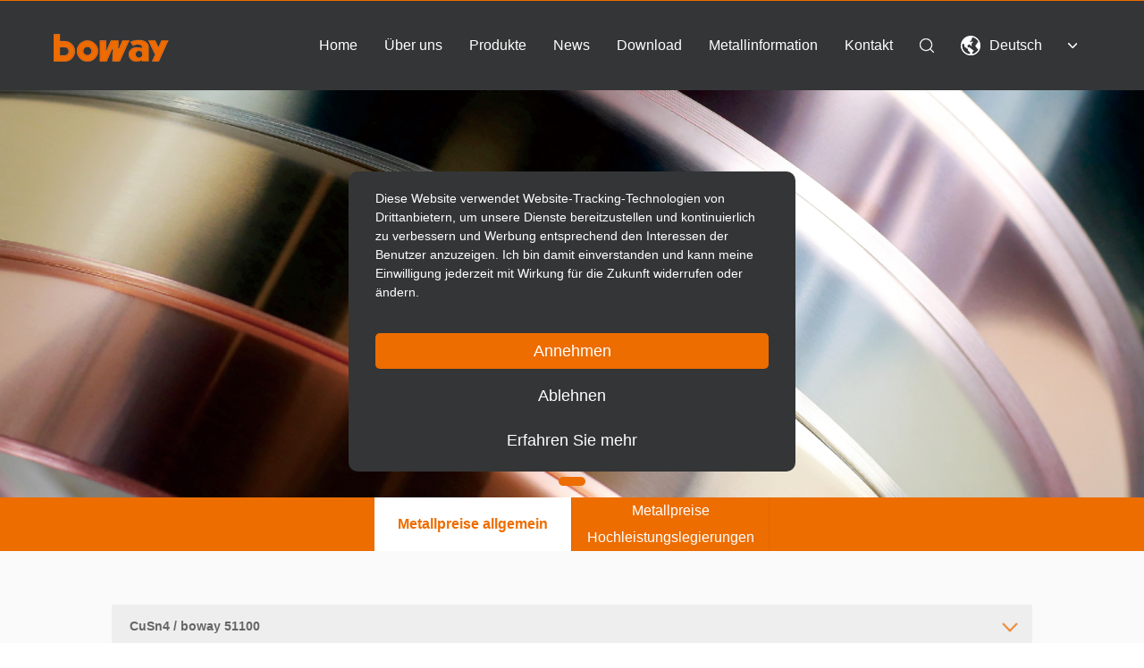

--- FILE ---
content_type: text/html; charset=UTF-8
request_url: https://boway.de/index/metal-price-detail.html?id=2
body_size: 11455
content:
<!DOCTYPE html>
<html lang="en">
<head>
    <meta charset="UTF-8">
    <meta name="viewport" content="width=device-width,minimum-scale=1.0,maximum-scale=1.0,user-scalable=no">
    <meta name="csrf-param" content="_csrf">
    <meta name="csrf-token" content="ejQ0WG9hN2g.RAY8NRRmUT0GYDsEL3sALW4EOyUtThsec1sQWBBkOQ==">
    <title>Metallinformation</title>
    <meta name="keywords" content="Metallinformation">
<meta name="description" content="Metallinformation">    <link rel="stylesheet" type="text/css" href="/Public/index/css/german/reset.css" />
    <link rel="stylesheet" type="text/css" href="/Public/index/css/german/swiper.min.css" />
    <link rel="stylesheet" type="text/css" href="/Public/index/css/german/aos.css" />
    <link rel="stylesheet" type="text/css" href="/Public/index/css/german/head.css" />
    <link rel="stylesheet" type="text/css" href="/Public/index/css/german/style.css" />
    <link rel="stylesheet" type="text/css" href="/Public/index/js/animate.min.css" />
    <script type="text/javascript" src="/Public/index/js/jquery.min.js"></script>
    <script type="text/javascript" src="/Public/index/js/swiper.min.js"></script>
    <script type="text/javascript" src="/Public/index/js/echarts.min.js"></script>
    <script type="text/javascript" src="/Public/index/js/aos.js"></script>
    <script type="text/javascript" src="/Public/index/js/main.js"></script>
    <script type="text/javascript" src="/Public/index/js/swiper.animate.min.js"></script>

</head>
<body>

        

<!-- 导航 -->
<header class="header">
    <div class="container clearfix">
        <div class="fl left">
            <a href="javascript:void(0)"><img src="/attachment/upload/image/20210630/1625036302.png" alt="" class="img1" /></a>
            <a href="javascript:void(0)"><img src="/attachment/upload/image/20210630/1625036302.png" alt="" class="img2" /></a>
        </div>
        <img src="/Public/index/images/search.png" alt=""  onclick="showsearch()" class="mnavsearch"/>
        <img src="/Public/index/images/language.png" alt=""  onclick="showlang()" class="mnavsearch1"/>
        <div class="head-search z_head-search">
            <img src="/Public/index/images/close.png" onclick="showsearch()" alt="">
            <div class="head-search1">
                <form action="/index/search.html">
                <div class="head-search2" >
                    <img src="/Public/index/images/search1.png" alt="">
                    <input type="text" name="keyword" placeholder="Bitte geben Sie Suchbegriffe ein">
                </div>
                </form>
                <ul class="head-searchlist">
                    <p>Schnelle Suche</p>
                                        <li><a href="/index/search.html?keyword=Pr%C3%A4zisionsband%3Cbr%3E+-+%3Cbr%3EWalzprodukte">Präzisionsband<br> - <br>Walzprodukte</a></li>
                                    </ul>
            </div>
        </div>
        <div class="head-search z_head-lang">
            <img src="/Public/index/images/close.png" onclick="showlang()" alt="">
            <a href="/language/language.html?language=en-US">English</a>
            <!-- <a href="/language/language.html?language=zh-CN">中文</a> -->
            <a href="/language/language.html?language=de">Deutsch</a>
        </div>
        <div class="fr nav">
            <ul class="navbar_nav" data-in="fadeInDown" data-out="fadeOutUp">
                <li class="active">
                    <a href="/index/index.html">Home</a>
                </li>
                <li class="dropdown">
                    <a href="javascript:void(0)">
                        Über uns                    </a>
                    <div class="dropdown_menu z_dropdown_menu">
                        <div class="z_dropdown_menudiv">
                            <img src="/Public/index/images/headnavimg.png" alt="">
                            <div class="z_dropdown_menudiv1">
                                <a class="z_a" href="/index/about.html"><span>Unternehmen</span></a>
                                <a class="z_a" href="/index/quality.html">Qualität</a>
                                <a class="z_a" href="/index/our-value.html">Unsere Werte</a>
                            </div>
                        </div>
                    </div>
                </li>
                <li class="dropdown">
                    <a href="/index/product.html">Produkte</a>
                    <!-- <div class="dropdown_menu z_dropdown_menu">
                        <div class="z_dropdown_menudiv">
                            <img src="/Public/index/images/headnavimg.png" alt="">
                            <div class="z_dropdown_menudiv1">
                                <a class="z_a" href="#"><span>Company Introduction1</span></a>
                                <a class="z_a" href="#">Quality</a>
                                <a class="z_a" href="#">Our Values</a>
                                <a class="z_a" href="#">Quality</a>
                                <a class="z_a" href="#">Our Values</a>
                                <a class="z_a" href="#">Quality</a>
                                <a class="z_a" href="#">Our Values</a>
                                <a class="z_a" href="#">Quality</a>
                                <a class="z_a" href="#">Our Values</a>
                            </div>
                        </div>
                    </div> -->
                </li>
                <li class="dropdown">
                    <a href="/index/article.html">News</a>
                    <div class="dropdown_menu z_dropdown_menu">
                        <div class="z_dropdown_menudiv">
                            <img src="/Public/index/images/headnavimg.png" alt="">
                            <div class="z_dropdown_menudiv1">
                                <a class="z_a" href="/index/article.html"><span>News</span></a>
                                <a class="z_a" href="/index/exhibition.html">Veranstaltungen</a>
                            </div>
                        </div>
                    </div>

                </li>
                <li>
                    <a href="/index/download.html">Download</a>
                </li>
                <!-- <li>
                    <a href="/index/service.html">Service</a>
                </li> -->
                <li>
                    <a href="/index/metal-price.html">Metallinformation</a>
                </li>
                <li>
                    <a href="/index/contact.html">Kontakt</a>
                </li>

                <li onclick="showsearch()">
                    <a href="javascript:void(0)">
                        <img src="/Public/index/images/search.png" alt="">
                    </a>
                </li>
                <li class="dropdown lang">
                    <a href="javascript:void(0)" style="width: 130px;color: #fff">
                        <img style="margin-right: 10px" src="/Public/index/images/language.png" alt="">
                                                                        Deutsch                        <img style="margin-left: auto" src="/Public/index/images/languagedown.png" alt="">
                    </a>
                    <div class="dropdown_menu dropdown_menu1">
                        <a href="/language/language.html?language=en-US">English</a>
                        <!-- <a href="/language/language.html?language=zh-CN">中文</a> -->
                        <a href="/language/language.html?language=de">Deutsch</a>
                    </div>
                </li>
            </ul>
        </div>
        <a href="javascript:void(0)" id="navToggle">
            <span></span>
        </a>
    </div>
</header>
<!--移动端的导航-->
<div class="m_nav">
    <div class="top clearfix">
        <img src="/Public/index/images/closed.png" alt="" class="closed" />
    </div>
    <div class="logo">
        <img src="/Public/index/images/logo.png" alt="" />
    </div>
    <ul class="ul" data-in="fadeInDown" data-out="fadeOutUp">
        <li class="active">
            <a href="/index/index.html">Home</a>
        </li>
        <li class="dropdown">
            <a href="javascript:void(0)">
                Über uns            </a>
            <div class="dropdown_menu">
                <a href="/index/about.html">Unternehmen</a>
                <a href="/index/quality.html">Qualität</a>
                <a href="/index/our-value.html">Unsere Werte</a>
            </div>
        </li>
        <li class="dropdown">
            <a href="/index/product.html">Produkte</a>
            <!-- <div class="dropdown_menu">
                <a href="#">Custom Menu</a>
                <a href="#">Custom Menu</a>
                <a href="#">Custom Menu</a>
            </div> -->
        </li>
        <li>
            <a href="/index/article.html">News</a>
        </li>
        <li>
            <a href="/index/download.html">Download</a>
        </li>
        <!-- <li>
            <a href="/index/service.html">Service</a>
        </li> -->
        <li>
            <a href="/index/metal-price.html">Metallinformation</a>
        </li>
        <li>
            <a href="/index/contact.html">Kontakt</a>
        </li>

    </ul>
</div>











    <link rel="stylesheet" type="text/css" href="/Public/index/css/jedate.css" />
<link rel="stylesheet" type="text/css" href="/Public/index/css/jeDate-test.css" />
<style>
    .y_headselect1{
        width: 100%;
        display: flex;
        justify-content: flex-start;
        align-items: center;
        flex-wrap: wrap;
    }
    .y_headselect2{
        display: flex;
        justify-content: flex-start;
        align-items: center;
        margin-right:20px;
        cursor: pointer;
    }
    .y_headselect3{
        width: 28px;
        height: 28px;
        border-radius: 50px;
        border: 1px solid #b6b7b9;
        position: relative;
    }
    .y_headselect3::after{
        position: absolute;
        width: 18px;
        height: 18px;
        background: #ed6d00;
        border-radius: 50px;
        content: '';
        transform: translate(-50%,-50%);
        transition: ease 0.5s all;
        top: 50%;
        left: 50%;
        opacity: 0;
    }
    .y_headselect2:hover .y_headselect3::after{
        opacity: 1;
        transition: ease 0.5s all;
    }
    .y_headselect2_active .y_headselect3::after{
        opacity: 1;
        transition: ease 0.5s all;
    }
    .y_headselect4{
        margin-left:10px;
    }
    .y_headselect4 p{
        font-size: 16px;
        line-height: 40px;
    }
    .y_headselect5{
        display: flex;
        justify-content: flex-start;
        align-items: center;
        margin-top:25px;
    }
    .y_headselect7{
        width: auto;
        display: flex;
        justify-content: flex-start;
        align-items: center;
        margin-right:20px;
    }
    .y_headselect7 p{
        margin-right:10px;
    }
    .y_headselect8{
        margin-left:auto;
    }
    .y_headselect8 p{
        line-height: 40px;
        background: #ed6d00;
        color: #fff;
        padding: 0px 25px;
    }
    .y_headselect9{
        display:none;
    }
    .jedate .jedate-content .daystable td.other, .jedate .jedate-content .daystable td.other .nolunar, .jedate .jedate-content .daystable td.other .lunar{
        color:#ed6d00;
    }
    .jedate .jedate-content .daystable td.action, .jedate .jedate-content .daystable td.action:hover, .jedate .jedate-content .daystable td.action .lunar{
        background:#ed6d00;
    }
    .jedate .jedate-footbtn .btnscon span{
        background-color: #ed6d00;
    }

    @media only screen and (min-width: 300px) and (max-width: 767px) {
        .y_headselect3{
            width: 20px;
            height: 20px;
        }
        .y_headselect3::after{
            width: 10px;
            height: 10px;
        }
        .y_headselect4 p{
            line-height: 30px;
        }
        .y_headselect5{
            margin-top: 10px;
            flex-wrap: wrap;
        }
        .y_headselect7{
            margin-right: 0px;
            width: 100%;
            margin-bottom: 10px;
        }
        .y_headselect8 p{
            line-height: 30px;
            padding: 0px 20px;
        }
        .z_headselect{
            padding: 10px 0;
        }
        .jeinput{
            height: 30px;
        }
    }
</style>


<div class="swiper-container swiper-container-head">
    <div class="swiper-wrapper">
                <div class="swiper-slide">
            <img src="http://dg-sp.oss-eu-central-1.aliyuncs.com/dg-sp/2023021414560173577.jpe" alt="">
            <div class="indexswiper-note ani" swiper-animate-effect="fadeInLeft" swiper-animate-duration="0.5s" swiper-animate-delay="0.2s">
                                                                                                            </div>
        </div>
        
    </div>
    <!-- 如果需要分页器 -->
    <div class="swiper-pagination"></div>
</div>




<div class="aboutnav" data-aos="fade-up">
    <a href="/index/metal-price.html" class="active">Metallpreise allgemein</a>
    <a href="/index/high-copper-alloys.html" >Metallpreise Hochleistungslegierungen</a>
</div>
 

<div class="z_headselect" id="metal_content">
    <div class="z_headselect1">
        <div class="z_headselect2">
            <img src="/Public/index/images/rightbtnx1.png" alt="">
            <select onchange="change(this)" id="metal_api_id">
                                    <option value="1" >boway copper</option>
                                    <option value="2" selected>CuSn4 / boway 51100</option>
                                    <option value="3" >CuSn5 / boway 51000</option>
                                    <option value="4" >CuSn6 / boway 51900</option>
                                    <option value="5" >CuSn8 / boway 52100</option>
                                    <option value="26" >boway 42500</option>
                                    <option value="6" >boway 76400</option>
                                    <option value="7" >boway 26000</option>
                                    <option value="8" >boway 27200</option>
                                    <option value="9" >boway 72500</option>
                                    <option value="10" >boway 19400</option>
                                    <option value="12" >boway 14415</option>
                                    <option value="13" >boway 19210</option>
                                    <option value="24" >boway 26800</option>
                            </select>
        </div>
    </div>
</div>

<div class="" style="padding-top:20px;">
    <div class="z_headselect1" style="height:auto">
        <div class="y_headselect1">
            <div class="y_headselect2 " data-time_range="current_month" onclick='time_select(this,0)'>
                <div class="y_headselect3">
                    <p></p>
                </div>
                <div class="y_headselect4">
                    <p>Aktueller Monat</p>
                </div>
            </div>
            <div class="y_headselect2 " data-time_range="one_month" onclick='time_select(this,0)'>
                <div class="y_headselect3">
                    <p></p>
                </div>
                <div class="y_headselect4">
                    <p>1 Monat</p>
                </div>
            </div>
            <div class="y_headselect2 y_headselect2_active" data-time_range="three_month" onclick='time_select(this,0)'>
                <div class="y_headselect3">
                    <p></p>
                </div>
                <div class="y_headselect4">
                    <p>3 Monate</p>
                </div>
            </div>
            <div class="y_headselect2 " data-time_range="current_year" onclick='time_select(this,0)'>
                <div class="y_headselect3">
                    <p></p>
                </div>
                <div class="y_headselect4">
                    <p>Laufendes Jahr</p>
                </div>
            </div>
            <div class="y_headselect2 " data-time_range="one_year" onclick='time_select(this,0)'>
                <div class="y_headselect3">
                    <p></p>
                </div>
                <div class="y_headselect4">
                    <p>1 Jahr</p>
                </div>
            </div>
            <div class="y_headselect2 " data-time_range="three_year" onclick='time_select(this,0)'>
                <div class="y_headselect3">
                    <p></p>
                </div>
                <div class="y_headselect4">
                    <p>3 Jahre</p>
                </div>
            </div>
        </div>
        <div class="y_headselect5">
            <div class="y_headselect2 " data-time_range="user_defined" onclick='time_select(this,1)'>
                <div class="y_headselect3">
                    <p></p>
                </div>
                <div class="y_headselect4">
                    <p>Benutzerdefiniert</p>
                </div>
            </div>
            <div class="y_headselect6 y_headselect9">
                <div class="jeinpbox y_headselect7">
                    <p>von</p>
                    <input type="text" class="jeinput" id="start_date" value="" placeholder="YYYY-MM-DD">
                </div>
                <div class="jeinpbox y_headselect7">
                    <p>zu</p>
                    <input type="text" class="jeinput" id="end_date" value="" placeholder="YYYY-MM-DD">
                </div>
            </div>
            <div class="y_headselect8  y_headselect9" onclick="time_confirm()" style="cursor:pointer;">
                <p>Bestätigen</p>
            </div>
        </div>
        
    </div>
</div>



<div>
    <div class="about_q" data-aos="fade-up" style="padding-top:0px;">
        <div class="index_gp index_gpnew" style="background:#fff;">
            <div class="index_znew">
                <div class="index_znewleft">
                    <div class="index_znewlefthead">
                        <h3>Datum</h3>
                        <p>Wert <span>[EUR/100 kg]</span></p>
                    </div>
                    <div class="index_znewleftlist">
                                                    <div class="index_znewleftshow">
                                <p>01/26/2026</p>
                                <p>1.489,00</p>
                            </div>
                                                    <div class="index_znewleftshow">
                                <p>01/23/2026</p>
                                <p>1.474,00</p>
                            </div>
                                                    <div class="index_znewleftshow">
                                <p>01/22/2026</p>
                                <p>1.442,00</p>
                            </div>
                                                    <div class="index_znewleftshow">
                                <p>01/21/2026</p>
                                <p>1.465,00</p>
                            </div>
                                                    <div class="index_znewleftshow">
                                <p>01/20/2026</p>
                                <p>1.476,00</p>
                            </div>
                                                    <div class="index_znewleftshow">
                                <p>01/19/2026</p>
                                <p>1.469,00</p>
                            </div>
                                                    <div class="index_znewleftshow">
                                <p>01/16/2026</p>
                                <p>1.478,00</p>
                            </div>
                                                    <div class="index_znewleftshow">
                                <p>01/15/2026</p>
                                <p>1.514,00</p>
                            </div>
                                                    <div class="index_znewleftshow">
                                <p>01/14/2026</p>
                                <p>1.515,00</p>
                            </div>
                                                    <div class="index_znewleftshow">
                                <p>01/13/2026</p>
                                <p>1.495,00</p>
                            </div>
                                                    <div class="index_znewleftshow">
                                <p>01/12/2026</p>
                                <p>1.493,00</p>
                            </div>
                                                    <div class="index_znewleftshow">
                                <p>01/09/2026</p>
                                <p>1.461,00</p>
                            </div>
                                                    <div class="index_znewleftshow">
                                <p>01/08/2026</p>
                                <p>1.442,00</p>
                            </div>
                                                    <div class="index_znewleftshow">
                                <p>01/07/2026</p>
                                <p>1.464,00</p>
                            </div>
                                                    <div class="index_znewleftshow">
                                <p>01/06/2026</p>
                                <p>1.472,00</p>
                            </div>
                                                    <div class="index_znewleftshow">
                                <p>01/05/2026</p>
                                <p>1.433,00</p>
                            </div>
                                                    <div class="index_znewleftshow">
                                <p>01/02/2026</p>
                                <p>1.399,00</p>
                            </div>
                                                    <div class="index_znewleftshow">
                                <p>12/31/2025</p>
                                <p>1.376,00</p>
                            </div>
                                                    <div class="index_znewleftshow">
                                <p>12/30/2025</p>
                                <p>1.379,00</p>
                            </div>
                                                    <div class="index_znewleftshow">
                                <p>12/29/2025</p>
                                <p>1.365,00</p>
                            </div>
                                                    <div class="index_znewleftshow">
                                <p>12/24/2025</p>
                                <p>1.359,00</p>
                            </div>
                                                    <div class="index_znewleftshow">
                                <p>12/23/2025</p>
                                <p>1.344,00</p>
                            </div>
                                                    <div class="index_znewleftshow">
                                <p>12/22/2025</p>
                                <p>1.335,00</p>
                            </div>
                                                    <div class="index_znewleftshow">
                                <p>12/19/2025</p>
                                <p>1.334,00</p>
                            </div>
                                                    <div class="index_znewleftshow">
                                <p>12/18/2025</p>
                                <p>1.319,00</p>
                            </div>
                                                    <div class="index_znewleftshow">
                                <p>12/17/2025</p>
                                <p>1.315,00</p>
                            </div>
                                                    <div class="index_znewleftshow">
                                <p>12/16/2025</p>
                                <p>1.298,00</p>
                            </div>
                                                    <div class="index_znewleftshow">
                                <p>12/15/2025</p>
                                <p>1.313,00</p>
                            </div>
                                                    <div class="index_znewleftshow">
                                <p>12/12/2025</p>
                                <p>1.323,00</p>
                            </div>
                                                    <div class="index_znewleftshow">
                                <p>12/11/2025</p>
                                <p>1.312,00</p>
                            </div>
                                                    <div class="index_znewleftshow">
                                <p>12/10/2025</p>
                                <p>1.312,00</p>
                            </div>
                                                    <div class="index_znewleftshow">
                                <p>12/09/2025</p>
                                <p>1.303,00</p>
                            </div>
                                                    <div class="index_znewleftshow">
                                <p>12/08/2025</p>
                                <p>1.314,00</p>
                            </div>
                                                    <div class="index_znewleftshow">
                                <p>12/05/2025</p>
                                <p>1.309,00</p>
                            </div>
                                                    <div class="index_znewleftshow">
                                <p>12/04/2025</p>
                                <p>1.292,00</p>
                            </div>
                                                    <div class="index_znewleftshow">
                                <p>12/03/2025</p>
                                <p>1.288,00</p>
                            </div>
                                                    <div class="index_znewleftshow">
                                <p>12/02/2025</p>
                                <p>1.277,00</p>
                            </div>
                                                    <div class="index_znewleftshow">
                                <p>12/01/2025</p>
                                <p>1.274,00</p>
                            </div>
                                                    <div class="index_znewleftshow">
                                <p>11/28/2025</p>
                                <p>1.256,00</p>
                            </div>
                                                    <div class="index_znewleftshow">
                                <p>11/27/2025</p>
                                <p>1.246,00</p>
                            </div>
                                                    <div class="index_znewleftshow">
                                <p>11/26/2025</p>
                                <p>1.249,00</p>
                            </div>
                                                    <div class="index_znewleftshow">
                                <p>11/25/2025</p>
                                <p>1.243,00</p>
                            </div>
                                                    <div class="index_znewleftshow">
                                <p>11/24/2025</p>
                                <p>1.234,00</p>
                            </div>
                                                    <div class="index_znewleftshow">
                                <p>11/21/2025</p>
                                <p>1.224,00</p>
                            </div>
                                                    <div class="index_znewleftshow">
                                <p>11/20/2025</p>
                                <p>1.237,00</p>
                            </div>
                                                    <div class="index_znewleftshow">
                                <p>11/19/2025</p>
                                <p>1.229,00</p>
                            </div>
                                                    <div class="index_znewleftshow">
                                <p>11/18/2025</p>
                                <p>1.213,00</p>
                            </div>
                                                    <div class="index_znewleftshow">
                                <p>11/17/2025</p>
                                <p>1.226,00</p>
                            </div>
                                                    <div class="index_znewleftshow">
                                <p>11/14/2025</p>
                                <p>1.225,00</p>
                            </div>
                                                    <div class="index_znewleftshow">
                                <p>11/13/2025</p>
                                <p>1.239,00</p>
                            </div>
                                                    <div class="index_znewleftshow">
                                <p>11/12/2025</p>
                                <p>1.232,00</p>
                            </div>
                                                    <div class="index_znewleftshow">
                                <p>11/11/2025</p>
                                <p>1.225,00</p>
                            </div>
                                                    <div class="index_znewleftshow">
                                <p>11/10/2025</p>
                                <p>1.227,00</p>
                            </div>
                                                    <div class="index_znewleftshow">
                                <p>11/07/2025</p>
                                <p>1.220,00</p>
                            </div>
                                                    <div class="index_znewleftshow">
                                <p>11/06/2025</p>
                                <p>1.223,00</p>
                            </div>
                                                    <div class="index_znewleftshow">
                                <p>11/05/2025</p>
                                <p>1.215,00</p>
                            </div>
                                                    <div class="index_znewleftshow">
                                <p>11/04/2025</p>
                                <p>1.217,00</p>
                            </div>
                                                    <div class="index_znewleftshow">
                                <p>11/03/2025</p>
                                <p>1.239,00</p>
                            </div>
                                                    <div class="index_znewleftshow">
                                <p>10/31/2025</p>
                                <p>1.237,00</p>
                            </div>
                                                    <div class="index_znewleftshow">
                                <p>10/30/2025</p>
                                <p>1.240,00</p>
                            </div>
                                                    <div class="index_znewleftshow">
                                <p>10/29/2025</p>
                                <p>1.244,00</p>
                            </div>
                        
                    </div>
                </div>
                <div id="chartmain2" data-aos="fade-up" ></div>
            </div>
        </div>
    </div>
</div>


<script type="text/javascript" src="/Public/index/js/jquery.min.js"></script>
<script type="text/javascript" src="/Public/index/js/jedate.js"></script>

<script>
    $(document).ready(function(){
 



    })
    var enLang = {                            
        name  : "en",
        month : ["01", "02", "03", "04", "05", "06", "07", "08", "09", "10", "11", "12"],
        weeks : [ "SUN","MON","TUR","WED","THU","FRI","SAT" ],
        times : ["Hour","Minute","Second"],
        timetxt: ["Time","Start Time","End Time"],
        backtxt:"Back",
        clear : "Clear",
        today : "Now",
        yes   : "Confirm",
        close : "Close"
    }
    jeDate("#start_date",{
        language:enLang,
        format: "YYYY-MM-DD"
    });
    jeDate("#end_date",{
        language:enLang,
        format: "YYYY-MM-DD"
    });
    function time_select(_this,index){
        $('.y_headselect2').each(function(){
            $(this).removeClass('y_headselect2_active')
        })
        $(_this).addClass('y_headselect2_active')
        if(index == '0'){
            $('.y_headselect9').hide()
        }else if(index == '1'){
            $('.y_headselect9').show()
        }


        var id = $("#metal_api_id").val();
        var time_range = $('.y_headselect2_active').data('time_range');
        if(time_range != 'user_defined'){
            window.location.href = '/index/metal-price-detail.html?id='+id+'&time_range='+time_range+'#metal_content';
        }


    }


    var option = {
        color: ['#3398DB'],
        axisPointer: {
            link: {xAxisIndex: 'all'},
            label: {
                backgroundColor: '#777'
            }
        },
        legend: {
            data: ['金属价格']
        },
        grid: {
            left: '3%',
            right: '5%',
            bottom: '20%',
            containLabel: true
        },
        xAxis: {
            type: 'category',
            splitLine: {
                show: true,
                lineStyle: {
                    color: '#ccc',
                    type: 'solid',
                }
            },
            boundaryGap: false,
                axisTick: {
                    alignWithLabel: true,
                },
            axisLabel: {
                rotate: 40
            },
            data: [

                                    '10/29/2025',                                    '10/30/2025',                                    '10/31/2025',                                    '11/03/2025',                                    '11/04/2025',                                    '11/05/2025',                                    '11/06/2025',                                    '11/07/2025',                                    '11/10/2025',                                    '11/11/2025',                                    '11/12/2025',                                    '11/13/2025',                                    '11/14/2025',                                    '11/17/2025',                                    '11/18/2025',                                    '11/19/2025',                                    '11/20/2025',                                    '11/21/2025',                                    '11/24/2025',                                    '11/25/2025',                                    '11/26/2025',                                    '11/27/2025',                                    '11/28/2025',                                    '12/01/2025',                                    '12/02/2025',                                    '12/03/2025',                                    '12/04/2025',                                    '12/05/2025',                                    '12/08/2025',                                    '12/09/2025',                                    '12/10/2025',                                    '12/11/2025',                                    '12/12/2025',                                    '12/15/2025',                                    '12/16/2025',                                    '12/17/2025',                                    '12/18/2025',                                    '12/19/2025',                                    '12/22/2025',                                    '12/23/2025',                                    '12/24/2025',                                    '12/29/2025',                                    '12/30/2025',                                    '12/31/2025',                                    '01/02/2026',                                    '01/05/2026',                                    '01/06/2026',                                    '01/07/2026',                                    '01/08/2026',                                    '01/09/2026',                                    '01/12/2026',                                    '01/13/2026',                                    '01/14/2026',                                    '01/15/2026',                                    '01/16/2026',                                    '01/19/2026',                                    '01/20/2026',                                    '01/21/2026',                                    '01/22/2026',                                    '01/23/2026',                                    '01/26/2026'                            ],
            axisLine:{  
                show:true,             
                //是否显示坐标轴轴线
                onZero:true, 
                lineStyle:{
                    color:'#999999',
                }
            }
            
        },
        yAxis: {
            type: 'value',
            splitLine: {
                show: true,
                lineStyle: {
                    color: '#ccc',
                    type: 'solid',
                }
            },
            min:1213.00,
            axisLine:{                 
                //坐标 轴线
                show:true,             
                //是否显示坐标轴轴线
                onZero:true,          
                    //X 轴或者 Y 轴的轴线是否在另一个轴的 0 刻度上，只有在另一个轴为数值轴且包含 0 刻度时有效
                lineStyle:{
                    color:'#999999',
                }
            },
            axisLabel: {
                // 修改文字样式
                formatter: function(data){
                    console.log(data)
                    return formatNumberGerman(parseFloat(data));
                },  
            }
        },
        series: [{
            data: [
                                    1244.00,                                    1240.00,                                    1237.00,                                    1239.00,                                    1217.00,                                    1215.00,                                    1223.00,                                    1220.00,                                    1227.00,                                    1225.00,                                    1232.00,                                    1239.00,                                    1225.00,                                    1226.00,                                    1213.00,                                    1229.00,                                    1237.00,                                    1224.00,                                    1234.00,                                    1243.00,                                    1249.00,                                    1246.00,                                    1256.00,                                    1274.00,                                    1277.00,                                    1288.00,                                    1292.00,                                    1309.00,                                    1314.00,                                    1303.00,                                    1312.00,                                    1312.00,                                    1323.00,                                    1313.00,                                    1298.00,                                    1315.00,                                    1319.00,                                    1334.00,                                    1335.00,                                    1344.00,                                    1359.00,                                    1365.00,                                    1379.00,                                    1376.00,                                    1399.00,                                    1433.00,                                    1472.00,                                    1464.00,                                    1442.00,                                    1461.00,                                    1493.00,                                    1495.00,                                    1515.00,                                    1514.00,                                    1478.00,                                    1469.00,                                    1476.00,                                    1465.00,                                    1442.00,                                    1474.00,                                    1489.00                
            ],
            type: 'line',
            itemStyle: {
                
                // 折线颜色
                color: '#333333'
            },
        }],
 

        tooltip:{
            show:true,
            formatter:function(data){
                console.log(data)
                return data[0].axisValueLabel+'<br>'+formatNumberGerman(parseFloat(data[0].value));
            },
            trigger:'axis',
            
            showContent:true,
            axisPointer:{
                type:'cross',
                axis:'auto',
                snap :true,
                label:{
                    show:true,
                    color:'#ffffff',
                    backgroundColor:'#777777',
                    formatter: function(data){
                        // console.log(data)
                        
                        if(typeof data.value == 'string'){
                            return data.value;
                        }else{
                            return formatNumberGerman(parseFloat(data.value));
                        }
                    },  
                }

            }
        },

    };

    var myChart = echarts.init(document.getElementById('chartmain2'));
    // 使用刚指定的配置项和数据显示图表。
    myChart.setOption(option);


    function formatNumberGerman(number) {
        return number.toLocaleString('de-DE', {
            minimumFractionDigits: 2,
            maximumFractionDigits: 2
        });
    }

    var mySwiper = new Swiper ('.swiper-container', {
        loop: true, // 循环模式选项
        // 如果需要分页器
        speed: 1000,
        autoplay: {
            disableOnInteraction: false, //手动滑动之后不打断播放
            delay: 4000
        },
        pagination: {
            el: '.swiper-pagination',
            clickable :true,
        },
        on:{
          init: function(){
            swiperAnimateCache(this); //隐藏动画元素 
            swiperAnimate(this); //初始化完成开始动画
            console.log(this)
          }, 
          slideChangeTransitionEnd: function(){ 
            swiperAnimate(this); //每个slide切换结束时也运行当前slide动画
            //this.slides.eq(this.activeIndex).find('.ani').removeClass('ani'); 动画只展现一次，去除ani类名
          } 
        }
    })  
    
    
 

    function change(_this){
        var id = $(_this).val();
        var time_range = $('.y_headselect2_active').data('time_range');
        var start_date = $('#start_date').val();
        var end_date = $('#end_date').val();
        window.location.href = '/index/metal-price-detail.html?id='+id+'&time_range='+time_range+'&start_date='+start_date+'&end_date='+end_date+'#metal_content';
    }



    function time_confirm(){
        var id = $("#metal_api_id").val();
        var time_range = 'user_defined';
        var start_date = $('#start_date').val();
        var end_date = $('#end_date').val();
        if(start_date == '' || start_date == null || start_date == undefined){
            msg('Bitte wählen Sie die Startzeit');
            return false;
        }
        if(end_date == '' || end_date == null || end_date == undefined){
            msg('Bitte wählen Sie die Endzeit');
            return false;
        }
        window.location.href = '/index/metal-price-detail.html?id='+id+'&time_range='+time_range+'&start_date='+start_date+'&end_date='+end_date+'#metal_content';

    }



</script>      



<div class="foot">

    <div class="container">

        <div class="index_foot">

            <div class="foot_div">

                <div class="footleftall">

                    <div class="footleft">

                        <h3>Boway</h3>



                        
                        <div class="foot_addressshow">

                            <h3>Hauptsitz</h3>

                            <div class="foot_addresflex">

                                
                                <div>

                                    <img src="/Public/index/images/foot_address.png" alt="">

                                    <p>Nr. 1777 Yinzhou Dadao Dong Duan, Stadt Ningbo, Provinz Zhejiang, China</p>

                                </div>

                                
                                
                                <div>

                                    <img src="/Public/index/images/foot_phone.png" alt="">

                                    <p>+86-400-9262-798</p>

                                </div>

                                
                            </div>

                            <div class="foot_addresflex">

                                
                                <div>

                                    <img src="/Public/index/images/foot_mail.png" alt="">

                                    <p>service@bowayalloy.com</p>

                                </div>

                                
                                
                                <div>

                                    <img src="/Public/index/images/foot_web.png" alt="">

                                    <p>https://www.en.bowaygroup.com/</p>

                                </div>

                                
                            </div>

                        </div>

                        
                        <div class="foot_addressshow">

                            <h3>Ningbo Boway Alloy Material Co., Ltd.</h3>

                            <div class="foot_addresflex">

                                
                                <div>

                                    <img src="/Public/index/images/foot_address.png" alt="">

                                    <p>Taiping-Brücke, Stadt Yunlong, Bezirk Yinzhou, Stadt Ningbo, Provinz Zhejiang</p>

                                </div>

                                
                                
                            </div>

                            <div class="foot_addresflex">

                                
                                <div>

                                    <img src="/Public/index/images/foot_mail.png" alt="">

                                    <p>service@bowayalloy.com</p>

                                </div>

                                
                                
                                <div>

                                    <img src="/Public/index/images/foot_web.png" alt="">

                                    <p>https://www.bowayalloy.com/en/</p>

                                </div>

                                
                            </div>

                        </div>

                        
                        <div class="foot_addressshow">

                            <h3>Ningbo Boway Alloy Plate and Strip Co., Ltd</h3>

                            <div class="foot_addresflex">

                                
                                <div>

                                    <img src="/Public/index/images/foot_address.png" alt="">

                                    <p>Nr.288 Honggang Rd., Yinzhou Economic Development Zone, Yinzhou Dist., Stadt Ningbo, Provinz Zhejiang, China.</p>

                                </div>

                                
                                
                            </div>

                            <div class="foot_addresflex">

                                
                                <div>

                                    <img src="/Public/index/images/foot_mail.png" alt="">

                                    <p>service@bowayalloy.com</p>

                                </div>

                                
                                
                                <div>

                                    <img src="/Public/index/images/foot_web.png" alt="">

                                    <p>https://www.bowayalloy.com/en/</p>

                                </div>

                                
                            </div>

                        </div>

                        
                        <div class="foot_addressshow">

                            <h3>Ningbo Boway New Material Co., Ltd.</h3>

                            <div class="foot_addresflex">

                                
                                <div>

                                    <img src="/Public/index/images/foot_address.png" alt="">

                                    <p>Liansheng Straße Nr. 378, Wirtschaftsentwicklungszone Yinzhou, Ningbo, Zhejiang, China</p>

                                </div>

                                
                                
                            </div>

                            <div class="foot_addresflex">

                                
                                
                                <div>

                                    <img src="/Public/index/images/foot_web.png" alt="">

                                    <p>https://www.bowayalloy.com/en/</p>

                                </div>

                                
                            </div>

                        </div>

                        
                        <div class="foot_addressshow">

                            <h3>Boway Alloy Hightech Wire Co., Ltd.</h3>

                            <div class="foot_addresflex">

                                
                                <div>

                                    <img src="/Public/index/images/foot_address.png" alt="">

                                    <p>Qiánhòuchén Dorf, Yunlong Stadt, Bezirk Yinzhou, Ningbo, China</p>

                                </div>

                                
                                
                            </div>

                            <div class="foot_addresflex">

                                
                                
                                <div>

                                    <img src="/Public/index/images/foot_web.png" alt="">

                                    <p>https://www.en.bowayalloy-htwire.com/</p>

                                </div>

                                
                            </div>

                        </div>

                        


                    </div>





                    <!-- <div class="footleft">

                        
                        <div class="foot_addressshow">

                            <h3>New Energy Manufacturing Facility in Bac Ninh, Vietnam</h3>

                            <div class="foot_addresflex">

                                
                                <div>

                                    <img src="/Public/index/images/foot_address.png" alt="">

                                    <p>B5, B6, Song Khe Industrial Zone, Noi Hoang District Bac Ninh Province, 21000 Vietnam</p>

                                </div>

                                
                                
                            </div>

                            <div class="foot_addresflex">

                                
                                
                            </div>

                        </div>

                        
                    </div> -->

                    <div class="footleft footlefton">

                        
                        <div class="foot_addressshow">

                            <h3>Boway Deutschland GmbH</h3>

                            <div class="foot_addresflex">

                                
                                <div>

                                    <img src="/Public/index/images/foot_address.png" alt="">

                                    <p>Vertrieb und Kundenservice, Rehmühle 1, 35745 Herborn, Deutschland</p>

                                </div>

                                
                                
                                <div>

                                    <img src="/Public/index/images/foot_phone.png" alt="">

                                    <p>+49 2772 5002 536    </p>

                                </div>

                                
                            </div>

                            <div class="foot_addresflex">

                                
                                <div>

                                    <img src="/Public/index/images/foot_mail.png" alt="">

                                    <p>sales@boway.de</p>

                                </div>

                                
                                
                                <div>

                                    <img src="/Public/index/images/foot_web.png" alt="">

                                    <p>www.boway.de</p>

                                </div>

                                
                            </div>

                            <div class="foot_addresflex">

                                
                                
                            </div>





                        </div>

                        
                        <div class="foot_addressshow">

                            <h3>Registergericht Wetzlar HRB 5405</h3>

                            <div class="foot_addresflex">

                                
                                
                            </div>

                            <div class="foot_addresflex">

                                
                                
                            </div>

                            <div class="foot_addresflex">

                                
                                <div>

                                    <p>UST-ID Nr.: DE814850642</p>

                                </div>

                                
                                
                                <div>

                                    <p>Geschäftsführer: Stephan Groß</p>

                                </div>

                                
                            </div>





                        </div>

                        
                    </div>

                    <div class="footleft">

                        
                        <div class="foot_addressshow">

                            <h3>New Energy Manufacturing Facility in USA</h3>

                            <div class="foot_addresflex">

                                
                                <div>

                                    <img src="/Public/index/images/foot_address.png" alt="">

                                    <p>1735 N. 1st Street, Suite 300, San Jose, California 95112</p>

                                </div>

                                
                                
                            </div>

                            <div class="foot_addresflex">

                                
                                
                            </div>

                        </div>

                        
                    </div>

                    <div class="footleft">

                        
                        <div class="foot_addressshow">

                            <h3>Canada Cooper Plating</h3>

                            <div class="foot_addresflex">

                                
                                <div>

                                    <img src="/Public/index/images/foot_address.png" alt="">

                                    <p>1150 Nicholson Road, Newmarket, Ontario, Canada, L3Y 9C4</p>

                                </div>

                                
                                
                                <div>

                                    <img src="/Public/index/images/foot_phone.png" alt="">

                                    <p>(905) 830-4007</p>

                                </div>

                                
                            </div>

                            <div class="foot_addresflex">

                                
                                <div>

                                    <img src="/Public/index/images/foot_mail.png" alt="">

                                    <p>service@bowayalloy.com</p>

                                </div>

                                
                                
                                <div>

                                    <img src="/Public/index/images/foot_web.png" alt="">

                                    <p>https://cooperplating.com/</p>

                                </div>

                                
                            </div>

                        </div>

                        
                    </div>


                     <div class="footleft">

                        
                        <div class="foot_addressshow">

                            <h3>Boway Alloy New Material (Morocco) Co. Ltd.</h3>

                            <div class="foot_addresflex">

                                
                                <div>

                                    <img src="/Public/index/images/foot_address.png" alt="">

                                    <p>Lot I-H, Nador West Med Betoya Industriel & Logistic Zone，Nador, Oriental, Morocco</p>

                                </div>

                                
                                
                            </div>

                            <div class="foot_addresflex">

                                
                                
                            </div>

                        </div>

                        
                    </div>

                </div>

                <div class="footright">
                    <!-- <div class="dbgs">
                        <span class="iconfont icon-xiajiantou">Boway weltweit</span>
                        <ul class="dbgssub">
                                                            <li class="m"><a target="_blank" href="https://www.bowayalloy.com/en">Boway</a></li>
                                                            <li class="m"><a target="_blank" href="https://www.en.bodewires.com">Ningbo Bode Hi-Tech Co., Ltd.</a></li>
                                                            <li class="m"><a target="_blank" href="https://www.boviet.com/">Boviet Solar (Vietnam) Technology Co.,Ltd</a></li>
                                                            <li class="m"><a target="_blank" href="https://www.bovietsolarusa.com/">Boviet Solar (U.S.) Co., Ltd.</a></li>
                                                    </ul>

                    </div> -->
                    <div class="mapBoxs">

                        <div class="mppiont mppiont1">

                            <span class="wzns">Hauptsitz</span>

                            <div class="area-box on">

                                <span class="dot"></span>

                                <span class="pulse delay-01"></span>

                                <span class="pulse delay-02"></span>



                            </div>

                        </div>

                        <!-- <div class="mppiont mppiont2">

                            <span class="wzns">Vietnam</span>

                            <div class="area-box on">

                                <span class="dot"></span>

                                <span class="pulse delay-03"></span>

                                <span class="pulse delay-05"></span>

                            </div>

                        </div> -->

                        <div class="mppiont mppiont3">

                            <span class="wzns">Deutschland</span>

                            <div class="area-box on">

                                <span class="dot"></span>

                                <span class="pulse delay-06"></span>

                                <span class="pulse delay-05"></span>

                                <span class="pulse delay-04"></span>



                            </div>

                        </div>

                        <div class="mppiont mppiont4">

                            <span class="wzns">U S A</span>

                            <div class="area-box on">

                                <span class="dot"></span>

                                <span class="pulse delay-03"></span>

                                <span class="pulse delay-01"></span>

                                <span class="pulse delay-02"></span>



                            </div>

                        </div>

                        <div class="mppiont mppiont5">

                            <span class="wzns">Kanada</span>

                            <div class="area-box on">

                                <span class="dot"></span>

                                <span class="pulse delay-06"></span>

                                <span class="pulse delay-04"></span>



                            </div>

                        </div>



                          <div class="mppiont mppiont6">

                            <span class="wzns">摩洛哥</span>

                            <div class="area-box on">

                                <span class="dot"></span>

                                <span class="pulse delay-06"></span>

                                <span class="pulse delay-04"></span>



                            </div>

                        </div>

                        <img src="/Public/index/images/foot-map.png">

                    </div>

                </div>

            </div>

            

            <div class="foot_a">

                <a href="https://www.facebook.com/BowayAlloy/" target="_blank">

                    <img src="/Public/index/images/facebook.png" alt="">

                </a>

                <a href="https://www.linkedin.com/company/boway-alloy/?viewAsMember=true" target="_blank">

                    <img src="/Public/index/images/linkedin.png" alt="">

                </a>

            </div>

            <p class="foot_note">

                <a href="/index/sitemap.html" target="_blank">Sitemap</a>

                <span style="margin-left: 25px;"><a href="/index/copyright.html">Impressum</a></span>

                <span style="margin-left: auto;">

                    

                        
                        
                        
                            Copyright© Boway ICP 11015704 Öffentliche Sicherheitsverzeichnissen 33021202001303
                        
                    

                </span>

                <!--cnzz数据统计-->

                <div style="display:none;">

                    <script type="text/javascript" src="https://s9.cnzz.com/z_stat.php?id=1280357825&web_id=1280357825"></script>

                </div>

                <!--cnzz数据统计-->

            </p>

        </div>

    </div>

</div>

<div class="m-foot">

    <div class="hhzhbg"></div>

    <div class="mfooter">

        <p style="padding-bottom:20px;text-align: center;"><img style="pointer-event:none;-webkit-user-select:none;-moz-user-select:none;user-select:none;" src="/Public/index/images/bowaigzh.jpg" width="120"></p>

        <p class="mfooterp1" style="text-align: center;">

            <a href="https://www.linkedin.com/company/boway-alloy/?viewAsMember=true" target="_blank" class="linkedin">

                <img src="/Public/index/images/linkedin.png">

            </a>

            <a href="https://www.facebook.com/BowayAlloy/" target="_blank" class="facebook">

                <img src="/Public/index/images/facebook.png">

            </a>

        </p>

        

        <div class="dbgs">

            <span>Boway weltweit</span>

            <ul class="dbgssub">

                
                    <li class="m"><a target="_blank" href="https://www.bowayalloy.com/en">Boway</a></li>

                
                    <li class="m"><a target="_blank" href="https://www.en.bodewires.com">Ningbo Bode Hi-Tech Co., Ltd.</a></li>

                
                    <li class="m"><a target="_blank" href="https://www.boviet.com/">Boviet Solar (Vietnam) Technology Co.,Ltd</a></li>

                
                    <li class="m"><a target="_blank" href="https://www.bovietsolarusa.com/">Boviet Solar (U.S.) Co., Ltd.</a></li>

                
            </ul>

        </div>

                

        <p class="mfooterp2">

            <a href="/index/contact.html">Kontakt</a>

            <a href="/index/product.html">Produkte</a>

            <a href="/index/article.html">News</a>

        </p>

        <p class="mfooterp3">

            <img src="/Public/index/images/logo.png">

        </p>

        <p class="mfooterp4">Boway Deutschland GmbH</p>

        <p class="mfooterp5">

            <a href="/index/copyright.html">

                
                
                
                    Copyright © 2020 Boway.
                
            </a>

        </p>

        <!-- <p class="mfooterp6">no.11015704 ICP</p>  -->

</div>

</div>



<div class="nav_right1">

    <div class="nav_right">

        <a href="/index/download.html" target="_blank">

            <img src="/Public/index/images/icon_1.png" alt="">

            <div class="wzyctiaosub"><ul class="wzyctiaosubul"><em>Download</em></ul></div>

        </a>

        <a href="/index/product.html" target="_blank">

            <img src="/Public/index/images/icon_2.png" alt="">

            <div class="wzyctiaosub"><ul class="wzyctiaosubul"><em>Produkte</em></ul></div>

        </a>

        <a href="/index/contact.html" target="_blank">

            <img src="/Public/index/images/icon_3.png" alt="">

            <div class="wzyctiaosub"><ul class="wzyctiaosubul"><em>Online Beratung</em></ul></div>

        </a>

        <!-- <a href="/index/sitemap.html" target="_blank">

            <img src="/Public/index/images/icon_4.png" alt="">

            <div class="wzyctiaosub"><ul class="wzyctiaosubul"><em>Intelligente Auswahl</em></ul></div>

        </a>

        <a href="#">

            <img src="/Public/index/images/icon_5.png" alt="" target="_blank">

            <div class="wzyctiaosub"><ul class="wzyctiaosubul"><em>Sonstiges</em></ul></div>

        </a> -->

        <a onclick="scrolltop()" style="background: #ed6d00">

            <img src="/Public/index/images/icon_6.png" alt="">

        </a>

    </div>

</div>



<!--baidu数据统计---->



<script>

var _hmt = _hmt || [];

(function() {

  var hm = document.createElement("script");

  hm.src = "https://hm.baidu.com/hm.js?655b08886eb62716994617aae18ca72a";

  var s = document.getElementsByTagName("script")[0]; 

  s.parentNode.insertBefore(hm, s);

})();



</script>







<style>

.alert{width: 500px;background: #343536;max-width: 95%;position: fixed;left: 50%;top: 50%;transform: translate(-50%,-50%);border-radius: 10px;padding: 20px 30px 10px 30px;z-index: 1000;}

.alert-p{font-size: 14px !important;line-height: 1.5;overflow-y: auto;padding: 0 0 20px 0;margin-bottom: 10px;color: #fff;}

.alert-btn{margin: 5px 0;border-radius: 5px;font-size: 18px;line-height: 40px;width: 100%;background: transparent;color: #fff;}

</style>



    



<div class="alert alert_policy" style="display:none;">



    <p class="alert-p">

        Diese Website verwendet Website-Tracking-Technologien von Drittanbietern, um unsere Dienste bereitzustellen und kontinuierlich zu verbessern und Werbung entsprechend den Interessen der Benutzer anzuzeigen. Ich bin damit einverstanden und kann meine Einwilligung jederzeit mit Wirkung für die Zukunft widerrufen oder ändern.
    </p>



    <button class="alert-btn" style="background: #ed6d00;">

        <a href="javascript:void()" onclick="hide()" style="color:white;">Annehmen</a>

        <!-- <a href="/language/hide-alert.html" style="color:white;">Annehmen</a> -->

    </button>



    <button class="alert-btn" onclick="javascript:$('.alert_policy').hide()">Ablehnen</button>



    <button class="alert-btn"><a href="/index/policy.html" style="color:white;">Erfahren Sie mehr</a></button>





</div>



<script>

    function setCookie(cname,cvalue,exdays)

    {

        var d = new Date();

        d.setTime(d.getTime()+(exdays*24*60*60*1000));

        var expires = "expires="+d.toGMTString();

        document.cookie = cname + "=" + cvalue + "; " + expires ;

        // alert(cname + "=" + cvalue )

    }





    function getCookie(cname)

    {

        var name = cname + "=";

        var ca = document.cookie.split(';');

        for(var i=0; i<ca.length; i++) 

        {

            var c = ca[i].trim();

            if (c.indexOf(name)==0) return c.substring(name.length,c.length);

        }

        return "";

    }



    $(document).ready(function(){

        var is_show = getCookie('is_show');

        

        if(is_show == 'hide'){

            $('.alert_policy').hide()

        }else{

            $('.alert_policy').show()

        }

    })



    function hide(){ 

        setCookie('is_show','hide',365);

        $('.alert_policy').hide()



    }



    // document.cookie = "is_show=abc; expires=Thu, 01 Jan 2023 00:00:00 GMT"; 

    // alert(document.cookie);

</script>



</body>
</html>


--- FILE ---
content_type: text/css
request_url: https://boway.de/Public/index/css/german/reset.css
body_size: 1412
content:
@charset "utf-8";



/*-- 全局reset

-------------------------------------------*/



html, body, div,

h1, h2, h3, h4, h5, h6,

hr, p, blockquote,

dl, dt, dd, ul, ol, li,

pre, form, fieldset, object, code,

legend, button, input, textarea, label,

th, td, a, img {

    margin: 0;

    padding: 0;

    border: 0;

    outline: 0;

}



body {

    font: 16px/1.5, tahoma, arial, 'Hiragino Sans GB', "\5b8b\4f53";

    background-color: #f9f9f9;

}



div{

	box-sizing: border-box;

}



/*清除内外边距*/

h1, h2, h3, h4, h5, h6 {

    font-weight: normal;

    font-size: 100%;

}



/*设置默认字体*/

:focus {

    outline: 0;

}



ul,

ol {

    list-style: none;

}



/*重置列表*/

fieldset, img {

    border: 0 none;

    vertical-align: top;

}



/*重置图片元素*/

address, caption, cite, code, dfn, em, i, th, var, optgroup {

    font-style: normal;

    font-weight: normal;

}



abbr, acronym {

    border: 0;

    font-variant: normal;

}



input, button, textarea, select, optgroup, option {

    font-family: inherit;

    font-size: inherit;

    font-style: inherit;

    font-weight: inherit;

}



code, kbd, samp, tt {

    font-size: 100%;

}



/*@purpose To enable resizing for IE */

/*@branch For IE6-Win, IE7-Win */

input, button, textarea, select {

    *font-size: 100%;

    outline: none;

}



/*

form label {

    cursor: pointer;

}

*/



textarea {

    resize: none;

}



table {

    border-collapse: collapse;

    border-spacing: 0;

}



/*重置表格*/

blockquote, q {

    quotes: none;

}



blockquote:before,

blockquote:after,

q:before,

q:after {

    content: '';

    content: none;

}



.fl {

    float: left;

}



.fr {

    float: right;

}



a {

    color: #333;

    text-decoration: none;

    -webkit-transition: color .2s ease-in-out;

    -moz-transition: color .2s ease-in-out;

    transition: color .2s ease-in-out;

    -webkit-transition: background-color .2s ease-in-out;

    -moz-transition: background-color .2s ease-in-out;

    transition: background-color .2s ease-in-out;



}



a:hover {

    text-decoration: none;

}



a.special,

.special a {

    color: #1eb37b;

}



a.special:hover,

.special a:hover {

    color: #1eb37b;

    text-decoration: none;

}



/*--清除浮动

-------------------------------------------*/

.cf:before,

.cf:after,

.clearfix:before,

.clearfix:after {

    content: "";

    display: table;

}



.cf:after,

.clearfix:after {

    clear: both;

}



.cf,

.clearfix {

    clear: both;

    *zoom: 1;

}



/*-- 字号、颜色、外边距、内补丁、居中、行高、显示、隐藏

--------------------------------------------------------------------------*/

.c-333 {

    color: #333;

}



.c-666 {

    color: #666;

}



.c-999 {

    color: #999;

}



.c-green {

    color: #1fb079;

}



.c-orange {

    color: #fc714c;

}



.c-reg {

    color: #d90106;

}



/* 字号 */

.f9 {

    font-size: 9px;

    -webkit-text-size-adjust: none;

}



.f12,

.fb12 {

    font-size: 12px;

}



.simsun {

    font-family: SimSun;

}



.f14,

.fb14 {

    font-size: 14px;

}



.f16,

.fb16 {

    font-size: 16px;

}



.f18,

.fb18 {

    font-size: 18px;

}



.f20,

.fb20 {

    font-size: 20px;

}



.fb,

.fb12,

.fb14,

.fb16,

.fb18,

.fb20 {

    font-weight: 700;

}



/* 隐藏 居中 */



.tc {

    text-align: center;

}



.tr {

    text-align: right;

}



.show {

    display: block;

}



.hide {

    display: none !important;

}



/*文字隐藏,省略号*/

.ti,

.te {

    white-space: nowrap;

    overflow: hidden;

}



.ti {

    text-indent: -999em;

}



.te {

    text-overflow: ellipsis;

}



.text-1 {

    overflow: hidden;

    text-overflow: ellipsis;

    white-space: nowrap;

}



.text-2 {

    display: -webkit-box;

    -webkit-box-orient: vertical;

    -webkit-line-clamp: 2;

    overflow: hidden;

}







--- FILE ---
content_type: text/css
request_url: https://boway.de/Public/index/css/german/head.css
body_size: 2183
content:
/*body{background-color: #1b1b1b}*/
/*====================导航*********/
.header{
	width:100%;
	position:fixed;
	top:0;
	left:0;
	z-index:999;
	min-height:101px;
	padding: 0 30px;
	background: #343536;
    box-sizing: border-box;
    border-top: 1px solid #ed6d00;
}
/*左侧logo*/
.header .left{
	width: 12%;
    height: 100px;
    display: flex;
    align-items: center
}
.header .left a img{
	height: 31px;
	margin-top: 4px;
}
.header .left .img2{
	display: none;
}
/*右侧*/
.header .nav{
	-webkit-transition: 0.5s;
	-moz-transition: 0.5s;
	-o-transition: 0.5s;
	transition: 0.5s;
	height: 100%;
	line-height: 100px;
	display: block;
}
.header .navbar_nav li{
	float:left;
	position: relative;
	display: block;
}
.header .navbar_nav li:after{
    content: "";
    width: 0;
    height: 2px;
    background: #ed6d00;
    position: absolute;
    bottom: 0;
    left: 0;
    transition: all 0.5s ease 0s;
}

.header .navbar_nav li.lang:hover:after{
    width: 0;
}
.header .navbar_nav li:hover:after{
    width: 50%;
    margin-left: 25%;
}
.header .navbar_nav li a{
	text-decoration: none;
	height: 100%;
	padding: 0 25px;
	display: block;
	-webkit-transition: 0.5s;
	-moz-transition: 0.5s;
	-o-transition: 0.5s;
	transition: 0.5s;
	color: #fff;
	font-size: 16px;
    display: flex;
    align-items: center;
    height: 100px;
}
.header .navbar_nav li:hover a{
	color: #ed6d00;
}
.header .navbar_nav li.dropdown{
	display: inherit;
	position: relative;
}
.header .navbar_nav li.dropdown .jt{
	width: 20px;
	height: 20px;
	background: url(i/top.png) no-repeat;
	background-size: 100% 100%;
	display: block;
}
.header .navbar_nav li.dropdown .dropdown_menu{
	display: none;
	position: fixed;
	top:100px;
	width: 100%;
    height: 200px;
	background: #fff;
/*	box-shadow: 0 15px 27px 0 rgba(167,165,165,0.38);*/
	width: 100vw;
    left: 0;
}

.header .navbar_nav li.dropdown .dropdown_menu1{
    width:180px;
/*    display: block;*/
    position: absolute;
    height: auto;
}



.header .navbar_nav li .dropdown_menu1 a{
    height: 50px;
    line-height: 50px;
    color: #333;
}

.header .navbar_nav li .dropdown_menu1 a:hover{
    color: #ed6d00;
}
/*
.header .navbar_nav li.dropdown .dropdown_menu a{
	font-size: 14px;
	color: #666;
	padding: 0 10px;
	line-height: 40px;
	text-align: center;
	background: #fff;
	margin-bottom: 2px;
}
*/
/*
.header .navbar_nav li.dropdown:hover .dropdown_menu{
	display: block;
	-webkit-transition: 0.5s;
	-moz-transition: 0.5s;
	-o-transition: 0.5s;
	transition: 0.5s;
}
*/

.z_dropdown_menu{
/*    display: block!important;*/
}

.z_dropdown_menudiv{
    max-width: 1560px;
    margin: 0 auto;
    padding: 40px 30px;
    height: 200px;
    display: flex;
}

.z_dropdown_menudiv>img{
    display: block;
    width: 260px;
    height: 120px;
    object-fit: cover;
}

.z_dropdown_menudiv1{
/*    padding-left: 40px;*/
    margin-left: 40px;
    border-left: 1px solid #eeeeee;
    display: flex;
    flex-wrap: wrap;
    align-items: center;
}

.header .navbar_nav li a.z_a{
    margin-left: 60px;
/*    display: block;*/
    height: 40px;
    color: #343536;
    font-weight: bold;
    font-size: 18px;
    padding: 0 5px;
}

.header .navbar_nav li a.z_a:hover{
    color: #ed6d00;
}
/*
.header .navbar_nav li.dropdown:hover .dropdown_menu a{
	color: #666;
}
.header .navbar_nav li.dropdown:hover .dropdown_menu a:hover{
	color: #fff;
	background: orange;
}
*/
/*白色背景的头部*/
.header.on{
	background: #fff;
	border-bottom: 1px solid #ccc;
}
.header.on .left .img1{
	display: none;
}
.header.on .left .img2{
	display: block;
}
.header.on .navbar_nav li a{
	color: #333;
}
.header.on .navbar_nav li:hover a{
	color: #ed6d00;
}
#navToggle{
	display: none;
}

.m_nav{
	position: fixed;
	top: 0px;
/*	box-shadow: 0 15px 27px 0 rgba(167,165,165,0.38);*/
	width: 100%;
    height: 100%;
    background: #fff;
    transition: all ease 0.5s;
    -webkit-transition: all ease 0.5s;
	z-index: 1000;
    opacity: 1;
    visibility: visible;
    margin-top: 0;
    overflow-y: auto;
    transition: all .6s cubic-bezier(.77, 0, .175, 1) 0ms;
    top: 0;
    transform: translateX(100%);
}
.m_nav.open{
    transform: translateX(0);
}
.m_nav .top{
	height: 60px;
	padding: 20px;
	box-sizing: border-box;
}
.m_nav .top .closed{
	width: 30px;
	height: 30px;
	vertical-align: middle;
	float:right;
	cursor: pointer;
}
.m_nav .logo{
	width: 100%;
	margin:0 auto;
}
.m_nav .logo img{
	height: 32px;
	display: block;
	margin:30px auto;
}
.m_nav .ul{
	margin-top: 30px;
}
.m_nav .ul li{
	padding: 0 20px;
	border-bottom: 1px solid #f5f5f5;
	transform: translateY(0);
	-webkit-transform: translateY(100%);
    transform: translateY(100%);
    -webkit-transition: all .6s cubic-bezier(.77, 0, .175, 1) 0ms;
    transition: all .6s cubic-bezier(.77, 0, .175, 1) 0ms;
    opacity: 0;
}
.m_nav.open .ul li{
	opacity: 1;
    -webkit-transform: translateY(0);
    transform: translateY(0);
}
.m_nav .ul li:nth-child(1) {
    -webkit-transition: all .2s cubic-bezier(.77, 0, .175, 1) 0ms;
    transition: all .2s cubic-bezier(.77, 0, .175, 1) 0ms;
}
.m_nav .ul li:nth-child(2) {
    -webkit-transition: all .4s cubic-bezier(.77, 0, .175, 1) 0ms;
    transition: all .4s cubic-bezier(.77, 0, .175, 1) 0ms;
}
.m_nav .ul li:nth-child(3) {
    -webkit-transition: all .6s cubic-bezier(.77, 0, .175, 1) 0ms;
    transition: all .6s cubic-bezier(.77, 0, .175, 1) 0ms;
}
.m_nav .ul li:nth-child(4) {
    -webkit-transition: all .8s cubic-bezier(.77, 0, .175, 1) 0ms;
    transition: all .8s cubic-bezier(.77, 0, .175, 1) 0ms;
}
.m_nav .ul li:nth-child(5) {
    -webkit-transition: all 1.0s cubic-bezier(.77, 0, .175, 1) 0ms;
    transition: all 1.0s cubic-bezier(.77, 0, .175, 1) 0ms;
}
.m_nav .ul li:nth-child(6) {
    -webkit-transition: all 1.2s cubic-bezier(.77, 0, .175, 1) 0ms;
    transition: all 1.2s cubic-bezier(.77, 0, .175, 1) 0ms;
}
.m_nav .ul li a{
	display: block;
	text-decoration: none;
	color: #333;
	font-size: 16px;
	height: 50px;
	line-height: 50px;
	width: 100%;
}
.m_nav .ul li .dropdown_menu{
	display: none;
}
.m_nav .ul li.dropdown.active .dropdown_menu{
	display: block;
}
.m_nav .ul li .dropdown_menu a{
	display: block;
	height: 50px;
	line-height: 50px;
	padding: 0 40px;
	box-sizing: border-box;
	border-bottom: 1px solid #f5f5f5;
}
.m_nav .ul li .dropdown_menu a:last-child{
	border: none;
}
.banner{
	width: 100%;
}
.banner img{
	width: 100%;
}

@media screen and (max-width: 992px){
    .dropdown>a{
        position: relative;
    }
    .dropdown>a:after{
        background-image: url(/Public/index/images/paboutg2.png);
        width: 12px;
        height: 12px;
        position: absolute;
        right: 0;
        top: 50%;
        margin-top: -6px;
        content: '';
        display: block;
    }
    .dropdown.z_on>a:after{
        background-image: url(/Public/index/images/paboutg310.png);
        width: 12px;
        height: 12px;
        position: absolute;
        right: 0;
        top: 50%;
        margin-top: -6px;
        content: '';
        display: block;
    }
	.header{
		padding: 0 10px;
	}
    .header .left{
        height: 50px;
    }
    .header{
        height: 50px;
        min-height: auto;
    }
    .header .left a img{
        height: 16px;
    }
	.header #navToggle {
		height: 100%;
		padding: 9px 15px;
		margin-right: -15px;
		display: inline-block;
		float: right;
	}
	.header #navToggle span {
		position: relative;
		width: 25px;
		height: 1px;
		margin-top: 15px;
	}
	.header #navToggle span:before,
	.header #navToggle span:after {
		content: '';
		position: relative;
		width: 100%;
		height: 1px;
		left: 0;
	}
	.header #navToggle span,
	.header #navToggle span:before,
	.header #navToggle span:after {
		-webkit-transition: 0.3s;
		-moz-transition: 0.3s;
		-o-transition: 0.3s;
		transition: 0.3s;
		display: block;
		background: #4f4f4f;
	}
	.header #navToggle span:before {
		top: 8px;
	}
	.header #navToggle span:after {
		bottom: 10px;
	}
	.header #navToggle.open span:before {
		top: 10px;
		-webkit-transform: translateY(-11px) rotate(-45deg);
		-moz-transform: translateY(-11px) rotate(-45deg);
		-ms-transform: translateY(-11px) rotate(-45deg);
		-o-transform: translateY(-11px) rotate(-45deg);
		transform: translateY(-11px) rotate(-45deg);
	}
	.header #navToggle.open span:after {
		bottom: 12px;
		-webkit-transform: translateY(10px) rotate(45deg);
		-moz-transform: translateY(10px) rotate(45deg);
		-ms-transform: translateY(10px) rotate(45deg);
		-o-transform: translateY(10px) rotate(45deg);
		transform: translateY(10px) rotate(45deg);
	}
	.header #navToggle.open span {
		background: none;
	}
	.header #navToggle.open span:before,
	.header #navToggle.open span:after {
		background: #4f4f4f;
	}
	
	.header .nav{
		display: none;
	}
	
	.banner img{
		height: 600px;
		object-fit: cover;
	}
}

--- FILE ---
content_type: text/css
request_url: https://boway.de/Public/index/css/german/style.css
body_size: 15239
content:
@font-face {
  font-family: 'iconfont';  /* Project id 2510354 */
  src: url('font/iconfont.woff2?t=1624496950188') format('woff2'),
       url('font/iconfont.woff?t=1624496950188') format('woff'),
       url('font/iconfont.ttf?t=1624496950188') format('truetype');
}

.iconfont{
    font-family:"iconfont" !important;
    font-size:16px;font-style:normal;
    -webkit-font-smoothing: antialiased;
    -webkit-text-stroke-width: 0.2px;
    -moz-osx-font-smoothing: grayscale;
}

body{
    padding-top: 101px;
    background: #fff;
}
.container{
    max-width: 1560px;
    padding: 0 30px;
    margin: 0 auto;
}

.swiper-container-head .swiper-slide img{
    width: 100%;
    height: calc((836 / 1920) * 100vw);
    min-height: 300px;
    object-fit: cover;
}

.swiper-container-head .swiper-pagination-bullet{
    background: #fff;
    opacity: 1;
    width: 10px;
    height: 10px;
    border-radius: 5px;
}

.swiper-container-head .swiper-pagination-bullet-active{
    width: 30px;
    background: #ed6d00;
}


.aboutbanner .swiper-pagination-bullet{
    background: #fff;
    opacity: 1;
    width: 10px;
    height: 10px;
    border-radius: 5px;
}

.aboutbanner .swiper-pagination-bullet-active{
    width: 30px;
    background: #ed6d00;
}

.aboutbanner .swiper-slide img{
    width: 100%;
    height: 26vw;
    min-height: 300px;
    object-fit: cover;
}

.indexswiper-note{
    position: absolute;
    left: 10%;
    top: 30%;
    /*transform: translate(0,-50%);*/
}

.indexswiper-note h3{
    font-size: 60px;
    color: #fff;
    line-height: 1.2;
    text-shadow: 5px 4px 6.51px rgb(0 0 0 / 24%);
}

.indexswiper-note p{
    font-size: 28px;
    color: #fff;
    line-height: 1.2;
    text-shadow: 5px 4px 6.51px rgb(0 0 0 / 24%);
    margin-top: 15px;
}

.index_about{
    width: 100%;
    padding: 70px 0;
}

.index_about>p:nth-child(n+4){
    display: none;
}

.index_about>h3{
    color: #ed6d00;
    font-weight: bold;
    display: block;
    text-align: center;
    font-size: 48px;
    line-height: 54px;
}

.index_about>p{
    color: #343536;
    font-size: 18px;
    line-height: 30px;
    margin: 35px 0;
}

.readmore{
    height: 40px;
    padding: 0 20px;
    background: #ed6d00;
    color: #fff;
    font-size: 16px;
    line-height: 40px;
    display:inline-block;
    border-radius: 6px;
    font-weight: bold;
    position: relative;
    left: 50%;
    transform: translate(-50%,0);
}

.index_video{
    position: relative;
}

.indexvideoimg{
    width: 100%;
    min-height: 200px;
    object-fit: cover;
}

.videoplayimg{
    width: 60px;
    height: 60px;
    position: absolute;
    left: 50%;
    top: 50%;
    transform: translate(-50%,-50%);
    cursor: pointer;
}

.pop{
    width: 100vw;
    height: 100vh;
    position: fixed;
    background: rgba(0,0,0,0.6);
    left: 0;
    top: 0;
    z-index: 999;
    display: none;
}

.alertvideo{
    width: 100%;
    max-width: 1200px;
    position: absolute;
    left: 50%;
    top: 50%;
    transform: translate(-50%,-50%);
}

.alertvideo video{
    width: 100%;
}

.alertvideo img{
    position: absolute;
    right: 0px;
    top: -30px;
}

.index_news{
    padding: 40px 0;
    width: 100%;
}

.index_news>h3{
    color: #ed6d00;
    font-weight: bold;
    display: block;
    text-align: center;
    font-size: 48px;
    line-height: 60px;
    margin-top: 25px;
    margin-bottom: 35px;
}

.index_news_all{
    display: flex;
    justify-content: space-between;
    margin-bottom: 40px;
}

.index_news_show{
    width: 480px;
}

.index_news_show img{
    width: 480px;
    height: 270px;
    object-fit: cover;
}

.index_news_shownote{
    width: 100%;
    background: #f1f1f1;
    padding: 20px;
    padding-bottom: 40px;
    display: block;
    box-sizing: border-box;
}

.index_news_shownote h2{
    color: #333333;
    font-size: 18px;
    line-height: 24px;
    text-align: center;
    font-weight: bold;
    display: block;
    height: 48px;
    display: -webkit-box;
    -webkit-box-orient: vertical;
    -webkit-line-clamp: 2;
    overflow: hidden;
}

.index_news_shownote h3{
    font-size: 14px;
    line-height: 18px;
    height: 18px;
    color: #aaaaaa;
    display: block;
    text-align: center;
    margin-top: 12px;
    margin-bottom: 10px;
}

.index_news_shownote p{
    font-size: 14px;
    line-height: 24px;
    color: #666;
    height: 72px;
    display: block;
    display: -webkit-box;
    -webkit-box-orient: vertical;
    -webkit-line-clamp: 3;
    overflow: hidden;
}

.foot{
    background: #f7f7f7;
}

.index_foot{
    width: 100%;
    padding-top: 40px;
    padding-bottom: 50px;
}

.footleft{
    max-width: 750px;
    min-height: 400px;
    display: none;
}

.footlefton{
    display: block;
}

.footleft>h3{
    font-size: 24px;
    color: #ed6d00;
    font-weight: bold;
    line-height: 30px;
}

.foot_addressshow{
    margin-top: 20px;
}

.foot_addressshow h3{
    color: #333333;
    font-size: 18px;
    line-height: 30px;
}

.foot_addresflex{
    display: flex;
    justify-content: space-between;
}

.foot_addresflex>div:nth-child(2n+1){
    flex: 2;
    padding-right: 50px;
}

.foot_addresflex>div:nth-child(2n){
    flex: 1;
}

.foot_addresflex>div{
    display: flex;
    margin-top: 15px;
}

.foot_addresflex>div>img{
    width: 18px;
    height: 18px;
    object-fit: contain;
    margin-right: 8px;
}

.foot_addresflex>div>p{
    line-height: 18px;
    font-size: 14px;
    color: #666666;
}

.foot_a{
    display: flex;
    margin-top: 20px;
}

.foot_a a{
    margin-right: 15px;
}

.foot_a a img{
    width: 30px;
    height: 30px;
}

.foot_note{
    margin-top: 25px;
    display: flex;
    color: #333333;
    font-size: 14px;
    line-height: 30px;
}

.foot_div{
    display: flex;
    flex-wrap: wrap;
}

.footright{
    width: 501px;
    margin-left: auto;
}

.mfooter{
    text-align: center;
}

.m-foot{
    display: none;
    background: #102433;
    padding-top: 35px;
}

.mfooter .dbgs {
    margin-top: 20px;
    display: inline-block;
    margin-left: auto;
}

.mfooterp2 {
    padding: 15px 0;
}

.mfooterp2 a {
    display: inline-block;
    margin: 0 5px;
}

.mfooter, .mfooter a {
    color: #fff;
    font-size: 12px;
}

.mfooterp4 {
    font-size: 14px;
    padding: 20px 0;
}

.mfooterp5 {
    padding: 20px 0;
    color: #d4d4d4;
    border-top: 1px solid #636363;
    padding-bottom: 5px;
}

.mfooterp6 {
    padding-bottom: 20px;
    color: #6f6f6f;
}

.hhzhbg{
    background: rgba(0,0,0,0.3);
    width: 100%;
    height: 100%;
    display: none;
    position: fixed;
    left: 0;
    top: 0;
    z-index: 100;
}


.aboutnav{
    height: 60px;
    background: #ed6d00;
    width: 100%;
    display: flex;
    justify-content: center;
}

.aboutnav a{
    display: block;
    width: 220px;
    text-align: center;
    font-size: 16px;
    line-height: 30px;
    color: #ffffff;
    border-left: 1px solid #e06803;
    align-items: center;
    justify-content: center;
    display: flex;
    flex-wrap: wrap;
}

.aboutnav a:hover{
    background: #e06803;
}

.aboutnav a:last-child{
    border-right: 1px solid #e06803;
}

.aboutnav a.active{
    background: #fff!important;
    color: #ed6d00;
    border: 0;
    font-weight: bold;
    line-height: 30px;


}

.about_q{
    width: 100%;
    max-width: 1240px;
    padding: 70px 20px;
    margin: 0 auto;
}

.about_headp{
    display: flex;
    align-items: center;
    justify-content: center;
    font-weight: bold;
    color: #ed6d00;
    font-size: 30px;
    height: 70px;
}

.about_headp_span{
    display: block;
    background: #ed6d00;
    height: 1px;
    width: 60px;
}

.about_headp span:nth-child(2){
    margin: 0 20px;
}

.about_q_notep{
    color: #343536;
    font-size: 16px;
    line-height: 30px;
    margin-top: 10px;
}

.about_q_noteh3{
    font-size: 24px;
    line-height: 30px;
    color: #333333;
    margin-top: 30px;
    margin-bottom: 20px;
}

.about_q_notep1{
    padding: 10px 15px 10px 38px;
    display: block;
    background: #ebebeb;
    color: #343536;
    font-size: 16px;
    line-height: 30px;
    position: relative;
    margin-bottom: 10px;
}

.about_q_notep1 span{
    display: inline-block;
    width: 6px;
    height: 6px;
    border-radius: 3px;
    background: #ed6d00;
    position: absolute;
    left: 20px;
    top: 22px;
}

.about_q_warn{
    color: #343536;
    font-size: 16px;
    line-height: 30px;
    margin-top: 30px;
}

.about_q_warn a{
    color: #ed6d00;
}

.about_s{
    background: #f7f7f7;
}

.about1_p{
    font-size: 14px;
    line-height: 30px;
    color: #343536;
}

.about1_p img{
    float: left;
    margin-right: 70px;
    margin-bottom: 35px;
}

.about1_p .spanhead{
    font-size: 48px;
    line-height: 50px;
    font-weight: bold;
    color: #ed6d00;
    display: block;
    margin-bottom: 30px;
}

.teamall{
    padding-top: 30px;
    display: flex;
    flex-wrap: wrap;
    justify-content: space-between;
}

.teamshow{
    max-width: 280px;
    margin-top: 30px;
}

.teamshownote{
    padding: 30px 20px;
    text-align: center;
    background: #f1f1f1;
}

.teamshownote h3{
    font-size: 24px;
    color: #333333;
    font-weight: bold;
    line-height: 24px;
}

.teamshownote>p:nth-child(2){
    font-size: 14px;
    line-height: 24px;
    color: #aaaaaa;
    margin-top: 15px;
    min-height: 72px;
    overflow : hidden;
    text-overflow: ellipsis;
    display: -webkit-box;
    -webkit-line-clamp: 3;
    -webkit-box-orient: vertical;
}

.team_icon{
    text-align: center;
    margin-top: 20px;
}

.team_icon p{
    display: inline-block;
    width: 40px;
    height: 40px;
    margin-right: 10px;
    border: 1px solid #ed6d00;
    color: #ed6d00;
    font-size: 18px;
    line-height: 38px;
    position: relative;
}

.team_icon a{
    opacity: 0;
    width: 40px;
    height: 40px;
    position: absolute;
    left: 0;
    top: 0;
    display: none;
}

.team_icon p:last-child{
    margin-right: 0;
}

.team_icon p:hover{
    background: #ed6d00;
    color: #fff;
}

.team_icon p span{
    white-space: nowrap;
    border: 1px solid #ed6d00;
    border-radius: 14px;
    height: 30px;
    display: block;
    box-sizing: border-box;
    line-height: 30px;
    font-size: 14px;
    color:  #ed6d00;
    background: #fff;
    position: absolute;
    top: -45px;
    left: 50%;
    transform: translate(-50%,0);
    padding: 0 15px;
    display: none;
}

.team_icon p span:after{
    content: '';
    display: block;
    width: 0;
    height: 0;
    border-left: 8px solid transparent;
    border-right: 8px solid transparent;
    border-top: 8px solid #ed6d00;
    position: absolute;
    bottom: -8px;
    left: 50%;
    transform: translate(-50%,0);
    z-index: 8;
}

.team_icon p span:before{
    content: '';
    display: block;
    width: 0;
    height: 0;
    border-left: 7px solid transparent;
    border-right: 7px solid transparent;
    border-top: 7px solid #fff;
    position: absolute;
    bottom: -7px;
    left: 50%;
    transform: translate(-50%,0);
    z-index: 9;
}

.team_icon p:hover span{
    display: block;
}

.about_global_p{
    font-size: 14px;
    line-height: 30px;
    color: #343536;
    margin: 20px 0;
}

.n_banner{
    width: 100%;
    height: 26vw;
    object-fit: cover;
    min-height: 255px;
}

.n_banner1{
    width: 100%;
    height: 26vw;
    min-height: 255px;
    overflow: hidden;
}

.estItem-Box .gallery-thumbs {
    width: 29%;
    height: 413px;
    box-sizing: border-box;
    overflow: hidden;
}
.estItem-Box .gallery-top .swiper-slide .bgImgs {
    width: 100%;
    height: 413px;
    overflow: hidden;
}

.estItem-Box .gallery-top .swiper-slide .bgImgs img{
    width: 100%;
    height: 413px;
}

.slide-down-txt {
    padding: 30px 40px 0 100px;
}
.slide-down-txt h4 {

    font-size: 18px;
    line-height: 26px;
    color: #000000;
    margin-bottom: 14px;
/*
    overflow: hidden;
    text-overflow:ellipsis;
    white-space: nowrap;
*/

}
.slide-down-txt .readMore {

    width: 145px;
    height: 42px;
    background-color: #fc6f23;
    border-radius: 5px;
    display: block;
    text-align: center;
    line-height: 42px;
    font-size: 15px;
    color: #fffefe;
    margin-top: 26px;
    border: 1px transparent solid;
    font-weight: bold;

}

.estItem-Box .gallery-top {

    width: 68%;
    float: left;
    overflow: hidden;
    border-radius: 6px;

}
.gtopdesc{ color:#666;}
.gtopdesc p{
    display: -webkit-box;
    -webkit-box-orient: vertical;
    -webkit-line-clamp: 3;
    overflow: hidden;
}
.thumbsimage{ background-position:center; background-repeat:no-repeat;}
.newpagea,.estItem-Box .gallery-top .swiper-slide{ background:#f7f7f7;}
.estItem-Box .gallery-top .swiper-slide{opacity:0 !important;-webkit-opacity:0 !important;}
.estItem-Box .gallery-top .swiper-slide-active{opacity:1 !important;-webkit-opacity:1 !important;}
.slide-down-txt h4{ position:relative;}
.slide-down-txt h4 time{ position:absolute; left:-95px; font-size:14px; color:#999; top:0;}
.gallery-thumbs .swiper-slide{ overflow: hidden;border-radius: 5px;-webkit-border-radius: 5px;}
.estItem-Box .gallery-top .swiper-slide .bgimages,.newpagebimg{ position:relative; overflow:hidden; }
.gallery-thumbs .swiper-slide:before,.estItem-Box .gallery-top .swiper-slide .bgimages:before,.newpagebimg:before{ position:absolute; content: ''; width: 100%; height: 100%; left: 0; top: 0; background:rgba(0,0,0,0.1); }
.gallery-thumbs .swiper-slide:before{transition:all 0.3s ease;-webkit-transition:all 0.3s ease;}
.gallery-thumbs .swiper-slide:before{ position:absolute; left:0; top:0; width:100%; height:100%; content:'';left:0;top:0; background:rgba(0,0,0,0.2);opacity:0;-webkit-opacity:0;}
.gallery-thumbs .swiper-slide-thumb-active:before{opacity:1;-webkit-opacity:1;}

.newpageb li{ padding:50px 0; border-bottom:1px solid #efefef;}
.newpageb a{ display:flex; position:relative; transition:all 0.3s ease;}
.newpagebimg{ width:352px;}
.newpagebdesc{ width:740px; padding-right:150px;}
.newpagebimg,.newpagebdesc{ height:200px; overflow:hidden;}
.newpagebdesc p{ font-size:12px; color:#999; padding-top:28px;}
.newpagebdesc h4{ font-size:18px; color:#333; padding-top:25px; padding-bottom:15px;}
.newpagebdesc{ color:#666666; }
.newpageb li:hover a{ box-shadow: 0 5px 15px rgba(0,0,0,0.05);}
.newpageb a:before{ position:absolute; content:''; right:50px; background:url("/Public/index/images/rightbtn.png")/*tpa=https://www.bowayalloy.com/public/static/pc/image/rightbtn.png*/ center right no-repeat; width:24px; height:42px; top:50%; margin-top:-21px; background-size:12px auto; opacity:0;transition:all 0.3s ease;}
.newpageb li:hover a:before{ right:40px; opacity:1;}
.newpageb li:hover h4{ color:#fc6f23;}
.newpagebimg img, .shehuicmimg img {
    width: 100%;
}
.fxanbtn{ bottom: 5px; right: 10px; position:absolute; width:80px; text-align:center;z-index:44;opacity:0;-webkit-opacity:0; }
.fxan1,.fxan2{ display:inline-block; width:40px; float: left; height:40px;border-radius:50%;-webkit-border-radius:50%; margin:0 ; cursor:pointer;}
.fxan1{position:relative;background:url("/Public/index/images/fxan1_1.png")/*tpa=https://www.bowayalloy.com/public/static/pc/image/fxan1_1.png*/ center no-repeat; background-size:20px auto ;}
.fxan2{ background:url("/Public/index/images/fxan2_1.png")/*tpa=https://www.bowayalloy.com/public/static/pc/image/fxan2_1.png*/ center no-repeat; background-size:20px auto;}
.newimimage{ position:relative;}
.newimimage:before{ content:''; position:absolute; width:100%; height:100%; left:0; top:0; z-index:3; background:rgba(0,0,0,0.3);opacity:0;-webkit-opacity:0;}
.newima:hover .newimimage:before{opacity:1;-webkit-opacity:1;}
.newima:hover .fxanbtn{opacity:1;-webkit-opacity:1;}
.fxanbtn,.newimimage:before{ transition:all 0.3s ease;}

.fxanbtn2{ right;25px;}

.newpageb .newpagebxxx:hover .fxanbtn2{ opacity:1;-webkit-opacity:1; }
.newpagebxxx{ position:relative;}
.fxanbtn2 a:before{opacity:0;-webkit-opacity:0; display:none;}

.newdetail-con img{ max-width:100%;}

.w12 {
    max-width: 1200px;
    margin: auto;
}

.newpagebdesc {
    color: #666666;
    margin-left: auto;
}

.sshare a {
    display: flex;
    float: left;
    width: 40px;
    height: 40px;
    line-height: 40px;
    padding: 0;
    margin: 0;
    vertical-align: middle;
    opacity: 0.5;
    align-items: center;
    justify-content: center;
}


.sshare {
    overflow: hidden;
     display: none; 
    position: absolute;
    width: 120px;
    left: -120px;
    top: 0;
}

.newpagepage {
    text-align: center;
    padding-top: 65px;
    padding-bottom: 65px;
}

.newpagepage a.no {
    background: #313131;
}
.newpagepage a {
    display: inline-block;
    margin: 0 20px;
    width: 140px;
    height: 38px;
    line-height: 38px;
    color: #fff;
    border-radius: 5px;
    background: #ed6d00;
}

.service{
    padding: 70px 20px;
    max-width: 1240px;
    border-bottom: 1px solid #f0f0f0;
    display: flex;
    margin: 0 auto;
}

.serviceshow{
    padding-right: 13%;
    width: 50%;
}

.serviceshow h3{
    font-size: 24px;
    line-height: 30px;
    color: #333;
    font-weight: bold;
}

.serviceshow p{
    color: #aaaaaa;
    font-size: 14px;
    line-height: 18px;
    display: block;
    height: 36px;
    margin-top: 11px;
}

.serviceshow a{
    display: flex;
    width: 120px;
    height: 40px;
    font-size: 16px;
    color: #fff;
    background: #ed6d00;
    border-radius: 3px;
    justify-content: center;
    align-items: center;
    margin-top: 20px;
}

.serviceshow a img{
    margin-left: 35px;
    width: 8px;
    height: 16px;
}

.sitemap{
    margin: 100px auto;
    max-width: 1240px;
    padding: 20px;
}

.sitemapdiv{
    border: 1px solid #f0f0f0;
    padding: 40px 50px 120px 140px;
    position: relative;
}

.sitemapdiv>img{
    width: 70px;
    height: 70px;
    position: absolute;
    top: 40px;
    left: 28px;
    z-index: 9;
}

.sitemapall{
    position: relative;
}

.sitemapall>h3{
    font-size: 24px;
    line-height: 70px;
    font-weight: bold;
    color: #333333;
}

.sitemapall:after{
    content: '';
    display: block;
    width: 1px;
    height: 100%;
    position: absolute;
    left: -76px;
    top: 0;
    background: #f3f3f3;
}

.sitemapshow{
    padding: 28px;
    background: #f3f3f3;
    margin-top: 20px;
}

.sitemapshow h3{
    display: flex;
    align-items: center;
    height: 24px;
    color: #333333;
    font-size: 18px;
    line-height: 24px;
    font-weight: bold;
}

.sitemapshow h3 span{
    width: 8px;
    height: 18px;
    display: block;
    background: #ed6d00;
    margin-right: 14px;
}

.sitemapshow p{
/*    height: 15px;*/
    line-height: 15px;
    margin-top: 8px;
    padding: 1px 0;
}


.sitemapshow p a{
    padding: 0 18px;
    line-height: 15px;
    display: inline-block;
    color: #999999;
    font-size: 14px;
    border-right: 1px solid #999999;
    margin: 7px 0;
}

.sitemapshow p a:last-child{
    border-right: 0;
}

.download-head{
    padding: 70px 0px;
    background: #fafafa;
}

.download-head1{
    max-width: 1240px;
    margin: 0 auto;
    padding: 0 20px;
}

.download-head1>h3{
    font-size: 30px;
    font-weight: bold;
    color: #ed6d00;
    line-height: 54px;
}

.download-headnav{
    display: flex;
    flex-wrap: wrap;
}

.download-headnav p{
    height: 40px;
    border-radius: 5px;
    border: 1px solid #aaaaaa;
    background: #fff;
    min-width: 180px;
    padding: 0 10px;
    margin-right: 10px;
    font-size: 16px;
    color: #333333;
    font-weight: bold;
    text-align: center;
    line-height: 40px;
    box-sizing: border-box;
    margin-top: 20px;
}

.download-headnav p.active{
    color: #ed6d00;
    border: 1px solid #ed6d00;
}

.download-headnav p.active a{
    color: #ed6d00;
}

.downsearch{
    background: #eeeeee;
    border-radius: 5px;
    width: 240px;
    height: 40px;
    margin-top: 20px;
    margin-left: auto;
    display: flex;
    padding-left: 20px;
    padding-right: 10px;
    align-items: center;
}

.downsearch input{
    width: 100%;
    background: #eee;
    outline: none;
    font-size: 16px;
    font-weight: bold;
    padding-left: 10px;
}

.downsearch input::-webkit-input-placeholder { color:#aaaaaa; }
.downsearch input::-moz-placeholder { color:#aaaaaa; } /* firefox 19+ */
.downsearch input:-ms-input-placeholder { color:#aaaaaa; } /* ie */
.downsearch input:-moz-placeholder { color:#aaaaaa; }

.downall .downshow{
    border-top: 1px solid #eeeeee;
}

.downshow{
    width: 100%;
    border-bottom: 1px solid #eeeeee;
    padding: 30px 0;
}

.downshow1{
    display: flex;
    max-width: 1240px;
    padding: 0 20px;
    margin: 0 auto;
}

.downshow1>img{
    width: 15px;
    height: 19px;
    margin-right: 20px;
}

.downshow12{
    font-size: 0;
}

.downshow12>p{
    font-size: 14px;
    line-height: 20px;
    color: #aaaaaa;
}

.downshow12>h3{
    color: #333333;
    font-size: 16px;
    line-height: 40px;
    display: inline-block
}

.downshow13{
    margin-left: auto;
    text-align: right;
}

.downshow13 p{
    margin-top: 5px;
}

.downshow13 p a{
    color: #ed6d00;
    font-size: 16px;
}

.conheadnote{
    font-size: 16px;
    line-height: 30px;
    color: #343536;
    display: block;
    text-align: center;
    margin-top: 15px;
}

.contact{
    max-width: 1240px;
    margin: 0 auto;
    padding: 0 20px;
}

.connav{
    display: flex;
}

.connav p{
    flex: 1;
    text-align: center;
    margin-top: 30px;
    height: 60px;
    line-height: 60px;
    font-size: 18px;
    color: #333333;
    font-weight: bold;
    border-bottom: 1px solid #ebebeb;
    position: relative;
}

.connav p span{
    margin-right: 8px;
    color: #ed6d00;
}

.connav p i{
    display: block;
    position: absolute;
    right: 0;
    font-size: 17px;
    bottom: -10px;
    line-height: 16px;
    width: 8px;
    height: 17px;
    z-index: 9;
    color: #ebebeb;
}

.connav p.active{
    border-bottom: 1px solid #ed6d00;
}

.connav p.active i{
    color: #ed6d00;
}

.conform{
    padding-top: 10px;
}

.conform .layui-form-select dl dd.layui-this{
    background: #ed6d00;
}

.conform1{
    max-width: 570px;
    margin: 0 auto;
    margin-top: 30px;
}

.conform1-h3{
    font-size: 24px;
    color: #333333;
    line-height: 46px;
    font-weight: bold;
    text-align: center;
}

.conforminput{
    display: flex;
    margin-top: 25px;
    padding-right: 30px;
    position: relative;
    left: -40px;
}

.conforminput1:after{
    width: 12px;
    height: 12px;
    right: 0;
    display: block;
    content: '';
    background-image: url(/Public/index/images/xing.png);
    position: absolute;
    right: 0;
    top: 50%;
    margin-top: -6px;
}

.conforminput p{
    width: 120px;
    margin-right: 12px;
    color: #343536;
    font-size: 16px;
    line-height: 50px;
    text-align: right;
}

.conforminput select{
    width: 400px;
    border: 1px solid #dddddd;
    appearance:none;
    -moz-appearance:none;
    -webkit-appearance:none;
    padding-left: 15px;
    padding-right: 45px;
    font-size: 16px;
    height: 50px;
    line-height: 50px;
    box-sizing: border-box;
}

.conforminput>input{
    width: 400px;
    box-sizing: border-box;
    background: #fcfcfc;
}

.conforminput select:disabled{
    color: red;
}

.conforminput .layui-input{
    height: 50px;
    width: 400px;
    box-sizing: border-box;
    font-size: 16px;
    line-height: 50px;
    background: #fcfcfc;
}

.conforminput .layui-input::-webkit-input-placeholder { color:#aaaaaa; }
.conforminput .layui-input::-moz-placeholder { color:#aaaaaa; } /* firefox 19+ */
.conforminput .layui-input:-ms-input-placeholder { color:#aaaaaa; } /* ie */
.conforminput .layui-input:-moz-placeholder { color:#aaaaaa; }

.conforminput textarea{
    height: 140px;
    font-size: 16px;
    line-height: 32px;
    padding: 15px;
    background: #fcfcfc;
    box-sizing: border-box;
    width: 400px;
    border: 1px solid #dddddd;
}

.conforminput_div{
    height: 50px;
    display: flex;
    align-items: center;
    position: relative;
}

.conforminput_div input{
    width: 100%;
    height: 50px;
    opacity: 0;
    position: absolute;
    left: 0;
    top: 0;
}

.conforminput_div p{
    width: auto;
    max-width: 240px;
}

.conforminput_div p:nth-child(1){
    padding: 0 18px;
    height: 28px;
    line-height: 28px;
    border: 1px solid #979797;
    background: #f5f5f5;
}

.conwarn{
    width: 100%;
    padding: 10px 20px;
    line-height: 30px;
    color: #ed6d00;
    font-size: 16px;
    background: #faeee4;
    border: 1px solid #ed6d00;
    display: inline-block;
    position: relative;
    left: 50%;
    transform: translate(-50%,0);
    margin-top: 15px;
    margin-bottom: 20px;
    max-width: 850px;
    box-sizing: border-box;
}

.conwarncheck{
    width: 100%;
    max-width: 850px;
    margin: 0 auto;
    padding:15px 50px 20px 60px;
    position: relative;
    background: #fbfbfb;
}

.conwarncheck input[type="checkbox"]{
    position: absolute;
    width: 13px;
    height: 13px;
    background: #fff;
    border: 1px solid #989898;
    border-radius: 3px;
    display: block;
/*
    appearance:none;
    -moz-appearance:none;
    -webkit-appearance:none;
*/
    left: 34px;
    top: 15px;
}

.conwarncheck label{
    display: block;
}

.conwarncheck p{
    font-size: 14px;
    line-height: 18px;
    color: #333333;
}

.conwarncheck p span{
    color: #ed6d00;
    border-bottom: 1px solid #ed6d00;
}

.subbtn{
    height: 40px;
    border: 0;
    outline: none;
    background: #ed6d00;
    color: #fff;
    font-size: 16px;
    font-weight: bold;
    text-align: center;
    padding: 0 30px;
    border-radius: 8px;
    margin-top: 30px;
    position: relative;
    left: 50%;
    transform: translate(-50%,0);
}

.confoot{
    padding-top: 40px;
}

.confoot>p{
    margin-top: 15px;
}

.conmans{
    border: 1px solid #ed6d00;
    display: flex;
    margin: 20px 0;
}

.conmanshow{
    width: 50%;
    display: flex;
    padding: 30px 35px;
    padding-right: 20px;
}

.conmanshow>img{
    width: 180px;
    height: 180px;
    border-radius: 50%;
    object-fit: cover;
}

.conmanshow1{
    margin-left: 22px;
}

.conmanshow1>h2{
    color: #343536;
    font-size: 18px;
    line-height: 36px;
    font-weight: bold;
    margin-bottom: 12px;
}

.conmanshow1>p{
    color: #343536;
    font-size: 14px;
    line-height: 24px;
    display: block;
}

.conmanshow1>h3{
    color: #343536;
    font-size: 14px;
    line-height: 24px;
    display: block;
    font-weight: bold;
}

.product{
    max-width: 1240px;
    margin: 0 auto;
    width: 100%;
    padding: 80px 20px;
}

.product img{
    max-width: 100%;
}

.product_con1>h3{
    color: #333333;
    font-size: 48px;
    line-height: 60px;
    display: block;
    text-align: center;
    font-weight: bold;
    margin-bottom: 30px;
}

.product_con1_p{
    color: #343536;
    font-size: 16px;
    line-height: 30px;
}

.product_con1_a{
    border-radius: 5px;
    padding: 5px 18px;
    background: #ed6d00;
    color: #ffffff;
    line-height: 30px;
    font-size: 16px;
    font-weight: bold;
    margin-top: 60px;
    margin-bottom: 25px;
    display: inline-block;
    position: relative;
    left: 50%;
    transform: translate(-50%,0);
}

/* 产品 */

.proar1p3p1{ font-size:18px;}
.proar1p3p2{ font-size:14px; color:#666; padding-top:5px; display:none;}
.proar1p3txt{ padding:20px 25px;}
.proar1p3image{ background:#f9f9f9; border:1px solid #fcfcfc; overflow:hidden; text-align:center;}
.proar1p3image img{ vertical-align:top; max-width:100%;}
.proar1p3 li{ float:left; width:31.3%; margin-right:3%; margin-top:3%;}
.proar1p3 li:nth-child(3n){ margin-right:0;}
.proar1p3{ padding: 30px 0;border-top: 1px solid #eee;margin-top: 50px; }
.proar1p3 li:hover{ background:#eb6d1f;}
.proar1p3 li:hover .proar1p3p1,.proar1p3 li:hover .proar1p3p2{ color:#fff;}
.proar1p3 li:hover .proar1p3image{ border-color:#eb6d1f;background: #fff;}
.proar1p3 li,.proar1p3image,.proar1p3p1,.proar1p3p2{ transition:all 0.3s ease;}
.proar1p4desc{ background:#f6f7fb;}
.proar1p4tit{ padding:20px; position:relative; box-shadow:0 3px 10px rgba(0,0,0,0.05); font-size:18px; margin-top:20px;}
.proar1p4tit span{ color: #ed6d00; border-left:3px solid #ed6d00; display:inline-block;line-height:18px; padding-left:15px;}
.proar1p4tit i{ display:block; height:64px; width:12px; position:absolute; right:15px; top:0;}
.proar1p4tit i:before,.proar1p4tit i:after{ height:100%; position:absolute; content:''; right:0; width:100%; top:0;}
.proar1p4tit i:before{background: url("/Public/index/images/paboutg2.png")/*tpa=https://www.bowayalloy.com/public/static/pc/image/paboutg2.png*/ center no-repeat;}
.proar1p4tit i:after{background: url("/Public/index/images/paboutg310.png")/*tpa=https://www.bowayalloy.com/public/static/pc/image/paboutg310.png*/ center no-repeat;opacity:0;-webkit-opacity:0;}
.proar1p4image{ text-align:center; padding:20px 0;padding-top:0;}
.proar1p4desc{ padding:30px 20px ; }

.proar1p4th5{ font-size:18px; padding-left:15px; position:relative; color:#eb6d1f;}
.proar1p4th5:before{ position:absolute; content:''; left:0; top:10px; width:6px; height:6px; background:#eb6d1f;border-radius:50%;-webkit-border-radius:50%;}
.proar1p4tdesc{ color:#666; padding-left:15px; padding-top:15px;}
.proar1p4tdm{ background:url("/Public/index/images/proar1p4tdm.png")/*tpa=https://www.bowayalloy.com/public/static/pc/image/proar1p4tdm.png*/ 15px 4px no-repeat; padding-left:45px; display:block; color:#333;}
.proar1p4td{ line-height:30px; padding-top:15px;}
.proar1p4desc{display: none}
.proar1p4desc{ margin-top:15px;}
.proar1p4ttable{ color:#666666;}
.proar1p4ttable table{ margin-top:10px;}
.proar1p4ttable td{ padding:10px 12px; border:1px solid #dddee1;}
.proar1p4ttable .th{ font-weight:bold;  color:#333;}
.proar1p4ttable p{ padding-top:10px;}
.proar1p4ttable .th{ background:#ececec;}
.proar1p4ttable .c333{ color:#333;}

.proar1p4txt{ color:#666;}

.proar1p4txt1{  padding-left:20px; padding-right:20px;}
.proar1p4th51{ margin-top:25px;}

.wzxza,.dtljgd a{ background:url("/Public/index/images/proar1p4tdm.png")/*tpa=https://www.bowayalloy.com/public/static/pc/image/proar1p4tdm.png*/ left center no-repeat; background-size:12px auto; display:inline-block; padding-left:20px;}
.dtljgd a{ background-size:18px auto; padding-left:25px; color:#333; line-height:30px; display:block;}
.dtljgd{ padding-top:20px;}
.wzxza{ color:#333;}

.proe{ background:none; border-top:1px solid #f1f1f1;}
.proep3{ background:#e0e0e0; color:#333333; display:block; top:0;}
.proep3h5{ font-size:26px; font-style:oblique; position:relative; padding-top:12px;}
.proep3h5 em{font-style:oblique; position:relative; z-index:5;}
.proep3h5 span{ font-size:42px; color:#c4c4c4; text-transform:uppercase; position:absolute; left:0; top:-10px;}
.proep3msgp01{text-transform:uppercase; font-size:16px; padding-top:15px;}
.proep3msg{ padding-top:30px;}

.proar1p4tit.on span{ border-color:#eb6d1f; color:#eb6d1f;}
.proar1p4tit.on i:before{opacity:0;-webkit-opacity:0;}
.proar1p4tit.on i:after{opacity:1;-webkit-opacity:1;}
.proar1p4img{ text-align:center; padding:20px 0;padding-top:0;}

/* 产品  end*/

.about_vnav{
    width: 100%;
    border-bottom: 1px solid #eeeeee;
    height: 60px;
    display: flex;
    justify-content: center;
}

.about_vnav a{
    display: block;
    height: 60px;
    line-height: 60px;
    padding: 0 20px;
    color: #aaaaaa;
    font-size: 16px;
    font-weight: bold;
}

.about_vnav a.active{
    color: #ed6d00;
    position: relative;
}

.about_vnav a.active:after{
    width: 7px;
    height: 7px;
    content: '';
    display: block;
    background: #ed6d00;
    border-radius: 50%;
    position: absolute;
    left: 50%;
    transform: translate(-50%,0);
    bottom: -3px;
}

.about_v{
    padding: 60px 20px;
    width: 100%;
    margin: 0 auto;
    max-width: 1240px;
}

.about_v_p1{
    margin-top: 20px;
    font-size: 16px;
    line-height: 30px;
    color: #343536;
}

.about_v_mid{
    width: 100%;
    display: block;
    object-fit: cover;
    min-height: 180px;
}


/*  about swiper */

.cxinbom { width:100%;}
.cxinbosliderm{box-shadow:0 2px 5px rgba(0,0,0,0.05);-webkit-box-shadow:0 2px 5px rgba(0,0,0,0.05);}
.cxinbosliderm:hover img{transform:scale(1.02);-webkit-transform:scale(1.02);}
.cxinbosliderm:hover{box-shadow:0 5px 10px rgba(0,0,0,0.07);-webkit-box-shadow:0 5px 10px rgba(0,0,0,0.07);}
/*.cxinboslider { padding:10px;}*/
.cxinbosliderm,.cxinbosliderm img,.cxinbmbtn{transition:all 0.3s ease;-webkit-transition:all 0.3s ease;}

.cxinbosliderm{ overflow:hidden; background:#fff;}
.cxinbosliderimg{ float:left; width:53%;}
.cxinboslidertxt{ float:right; width:47%;}
.cxinbosliderimg,.cxinboslidertxt{ height:290px; overflow:hidden;}
.cxinboslidertxt{ position:relative;}
.cxinboslidertxtm{ box-sizing:border-box; left:0; width:100%; padding:0 40px; top:50%;transform:translateY(-50%);-webkit-transform:translateY(-50%);  position:absolute; line-height:26px; color:#555;}
.cxinbosliderm2 .cxinbosliderimg{ float:right;}
.cxinbosliderm2 .cxinboslidertxt{ float:left;}
.cxinbosliderm{ margin-top:40px;}
.cxinboslidertxtm p{ margin-top: 8px; padding-left: 12px; line-height: 22px; position: relative; }
.cxinboslidertxtm p:before{ position: absolute; left: 0; top: 9px; content:''; width: 4px; height: 4px; background:#aaaaaa; border-radius:50%;}


/*0508*/
.qywhlayh4{ color:#ed6d00; font-size:24px;}
.qywhlayh5{ color:#ed6d00; font-size:16px; padding-top:35px; padding-bottom:10px;}
.qywhlayp1{ color:#333; font-size:18px; padding-top:10px;}
.qywhlayp2{ font-size:14px; color:#666;}
.qywhlayp2 p{ padding-top:5px;}
.qywhlayp2 strong{font-weight:normal; font-size:16px; color:#333;}
.qywhlayscroll{ width:100%; height:100%; overflow:hidden;}
.qywhlaymtxtwz{ display:none; line-height:24px;}
.cxinbosliderimg{ position:relative; }
.cxinbom i{display: none!important;}
.cxinbomwz span{ position: relative; left: 0; top: 0;  background:#142b3d; }
.cxinbomwz{ position: absolute; z-index: 6; left: 35px; bottom: 55px;text-align: center; }
.cxinbomwz span{ display:inline-block; padding:0 30px;  height: 50px; line-height: 50px; color: #fff; font-size: 18px; }
.cxinbomwz i{ width: 50px; height: 30px; background:url("/Public/index/images/jia.png")/*tpa=https://www.bowayalloy.com/public/static/pc/image/jia.png*/ center no-repeat #fff; display:inline-block; position:absolute;left:0;top:50px; background-size:12px auto;}
.cxinbosliderm2 .cxinbomwz{ right: 35px; left: auto; }
.cxinbosliderm:hover .cxinbomwz span{ left: -5px; top: 3px; }
.cxinbosliderm:hover .cxinbomwz i{ margin-left: 5px; margin-top: -2px; }

.cxinbmbtn{ width:120px; height:35px; left:105px; position:absolute; top:100px; text-align:center; background:#fc5e27;border-radius:5px;-webkit-border-radius:5px; cursor:pointer;outline: none;}
.cxinbmbtnr{ top:150px;}
.cxinbmbtn span{ display:inline-block; width:100%; height:100%; position:relative;}
.cxinbmbtn span:before,.cxinbmbtn span:after{ position:absolute; content:''; width:100%; height:100%; left:0; top:0;}
.cxinbmbtnl span:before{ background:url("/Public/index/images/pdficon2.png")/*tpa=https://www.bowayalloy.com/public/static/pc/image/pdficon2.png*/ center no-repeat;}
.cxinbmbtnl span:after{ background:url("/Public/index/images/pdficon5.png")/*tpa=https://www.bowayalloy.com/public/static/pc/image/pdficon5.png*/ center no-repeat;}
.cxinbmbtnr span:before{ background:url("/Public/index/images/pdficon2x.png")/*tpa=https://www.bowayalloy.com/public/static/pc/image/pdficon2x.png*/ center no-repeat;}
.cxinbmbtnr span:after{ background:url("/Public/index/images/pdficon5x.png")/*tpa=https://www.bowayalloy.com/public/static/pc/image/pdficon5x.png*/ center no-repeat;}

.cxinbombtnl span:before{ background:url("/Public/index/images/pdficon2.png")/*tpa=https://www.bowayalloy.com/public/static/pc/image/pdficon2.png*/ center no-repeat;}
.cxinbombtnl span:after{ background:url("/Public/index/images/pdficon5.png")/*tpa=https://www.bowayalloy.com/public/static/pc/image/pdficon5.png*/ center no-repeat;}
.cxinbombtnr span:before{ background:url("/Public/index/images/pdficon2x.png")/*tpa=https://www.bowayalloy.com/public/static/pc/image/pdficon2x.png*/ center no-repeat;}
.cxinbombtnr span:after{ background:url("/Public/index/images/pdficon5x.png")/*tpa=https://www.bowayalloy.com/public/static/pc/image/pdficon5x.png*/ center no-repeat;}

.cxinbmbtn span:before{ opacity:0;}
.cxinbmbtn.swiper-button-disabled{ background:#fff;}
.cxinbmbtn.swiper-button-disabled span:before{ opacity:1;-webkit-opacity:1;}
.cxinbmbtn.swiper-button-disabled span:after{ opacity:0;-webkit-opacity:0;}
.cxinbmbtn.swiper-button-disabled { cursor:default;}



.cxinbomaniu{ text-align:center; margin-top:60px;}
.cxinbombtnl,.cxinbombtnr{ position:relative; display:inline-block; margin:0 10px; left:0; padding:0; top:0}


.about_env{
    width: 100%;
/*    height: 654px;*/
    background: url(/Public/index/images/about-env.jpg) center top no-repeat;
    background-size: cover;
    padding: 40px 0;
}

.about_env_headp{
    color: #ffffff;
}

.about_env_headp .about_headp_span{
    background: #ffffff;
}

.swiper-envdiv{
    max-width: 1320px;
    width: 100%;
    margin: 0 auto;
    padding: 0 60px;
    position: relative;
}

.swiper-env .swiper-slide{
    background: rgba(0,0,0,0.3);
    width: 100%;
/*    height: 500px;*/
    padding: 50px 60px;
}

.swiper-env .swiper-slide img{
    position: relative;
    left: 50%;
    transform: translate(-50%,0);
}

.swiper-env .swiper-slide h3{
    color: #fff;
    font-weight: bold;
    font-size: 30px;
    line-height: 36px;
    text-align: center;
    max-width: 900px;
    margin: 28px auto;
}

.swiper-env .swiper-slide p{
    font-size: 16px;
    line-height: 30px;
    color: #fff;
}

.swiper-envdiv .swiper-button-next{
    background-image: url(/Public/index/images/swright.png);
    width: 15px;
    height: 26px;
    margin-top: -13px;
    background-size: 15px 26px;
}

.swiper-envdiv .swiper-button-prev{
    background-image: url(/Public/index/images/swleft.png);
    width: 15px;
    height: 26px;
    margin-top: -13px;
    background-size: 15px 26px;
}

.z_productp{
    font-size: 16px;
    line-height: 24px;
    color: #343536;
}

.z_producta{
    display: inline-block;
    height: 40px;
    border-radius: 5px;
    line-height: 40px;
    font-size: 16px;
    font-weight: bold;
    color: #ffffff;
    background: #ed6d00;
    margin-top: 30px;
    padding: 0 20px;
}

.productfoot{
    padding-top: 50px;
}

.pro_tec{
    display: flex;
    margin-top: 10px;
    background: #f6f7fb;
    border: 1px solid #ebebeb;
    flex-wrap: wrap;
}

.pro_tecshow{
    /* flex: 1; */
    border-right: 1px solid #ebebeb;
    text-align: center;
    padding: 48px 20px;
    width: 33.33%;
}

.pro_tec .pro_tecshow:last-child{
    border-right: 0px;
}

.pro_tecshow>img{
    width: 180px;
    height: 180px;
    border-radius: 50%;
    object-fit:cover;
}

.pro_tecshow>h3{
    font-size: 18px;
    line-height: 24px;
    color: #343536;
    margin-top: 25px;
    margin-bottom: 10px;
    font-weight: bold;
}

.pro_tecshow>p{
    color: #343536;
    font-size: 14px;
    line-height: 18px;
    /*min-height: 54px;*/
}

.pro_tecshowp{
    margin-top: 20px;
}

.pro_tecshowp p{
    color: #343536;
    font-size: 14px;
    line-height: 24px;
    text-align: left;
    padding: 0 12%;
}

.pro_video{
    margin-top: 20px;
    width: 100%;
    position: relative;
}

.pro_video video{
    width: 100%;
    display: block;
}

.pro_video_mb{
    width: 100%;
    height: 100%;
    position: absolute;
    left: 0;
    top: 0;
    background: rgba(0,0,0,0.3);
    display: flex;
    align-items: center;
    justify-content: center;
}


.head-search{
    width: 100%;
    height: 100vh;
    position: fixed;
    left: 0;
    top: 0;
    background: rgba(0,0,0,0.6);
    z-index: 110;
    display: none;
}

.head-search1{
    height: 101px;
    background: #343536;
    width: 100%;
}

.head-search2{
    width: 690px;
    margin: 0 auto;
    display: flex;
    align-items: center;
    height: 101px;
}

.head-search2 input{
    width: 500px;
    padding-left: 20px;
    background: transparent;
    height: 50px;
    line-height: 50px;
    font-size: 16px;
    color: #fff;
}

.head-searchlist{
/*    height: 200px;*/
    width: 690px;
    background: #fff;
    margin: 0 auto;
    padding: 20px 20px;
    box-sizing: border-box;
}

.head-searchlist p{
    color: #999;
    font-size: 16px;
}

.head-searchlist li a{
    font-size: 18px;
    color: #333;
    height: 50px;
    line-height: 50px;
    padding: 0 20px;
    display: block;
}

.head-search>img{
    position: absolute;
    top: 40px;
    right: 10%;
}

.mnavsearch{
    display: none;
}

.mnavsearch1{
    display: none;
}
.nav_right1{
    display: none;
}

.nav_right{
    width: 50px;
    background: #f7f7f7;
    position: fixed;
    right: 30px;
    bottom: 10%;
/*    transform: translate(0,-50%);*/
    z-index: 189;
/*    display: none;*/
}

.nav_right a{
    display: flex;
    width: 50px;
    height: 50px;
    align-items: center;
    justify-content: center;
    position: relative;
}

.wzyctiaosub {
    position: absolute;
    width: 180px;
    color: #fff;
    text-align: center;
    left: -162px;
    top: 10px;
    display: none;
}

.wzyctiaosub:before {
    position: absolute;
    content: '';
    left: 160px;
    top: 13px;
    width: 0;
    height: 0;
    border-top: 6px solid transparent;
    border-bottom: 6px solid transparent;
    border-left: 6px solid rgba(0,0,0,0.5);
}

.wzyctiaosubul {
    background: rgba(0,0,0,0.5);
    line-height: 40px;
    border-radius: 10px;
    -webkit-border-radius: 10px;
    width: 160px;
}

.wzyctiaosub em {
    font-size: 14px;
}

.index_gp{
    width: 100%;
/*    height: 900px;*/
    background: url(/Public/index/images/indexgpbg.jpg) center top no-repeat;
    background-size: cover;
    padding: 70px 0;
}

.index_gp1{
    max-width: 1060px;
    margin: 0 auto;
    padding: 0 20px;
}

#chartmain1{
    width: 100%;
    height: 400px;
    width: 1200px;
    margin-left: -20px;
}
#chartmain2{
    height: 520px;
    width: 780px;
    margin-left: auto;
}

.index_gp1>h3{
    color: #ffffff;
    font-weight: bold;
    font-size: 48px;
    text-align: center;
    line-height: 60px;
    margin-bottom: 40px;
}

.index_gp1_p1{
    display: block;
    padding: 0 20px;
    background: #ed6d00;
    color: #fff;
    height: 50px;
    font-size: 24px;
    line-height: 50px;
    font-weight: bold;
}

.index_gp1_p2{
    border: 1px solid #fff;
    background: #454341;
    padding: 0 20px;
    display: block;
    color: #fff;
    height: 50px;
    font-size: 24px;
    line-height: 50px;
    font-weight: bold;
    margin-top: 20px;
    display: flex;
}

.index_gp1_p2 span:nth-child(1){
    margin-left: auto;
}

.index_gp1_p2 span:nth-child(2){
    font-size: 14px;
    font-weight: normal;
    margin-top: 5px;
    margin-left: 8px;
}

.index_gp1_p3{
    background: #ebebeb;
    color: #333;
}

.indexgp_p1{
    font-size: 18px;
    line-height: 30px;
    color: #ffffff;
}

.indexgp_p2{
    font-size: 24px;
    line-height: 40px;
    color: #ffffff;
    font-weight: bold;
}

.indexgp_p3{
    font-size: 14px;
    line-height: 18px;
    color: #ffffff;
    margin-top: 20px;
}


/* 搜索 */
.z_search{
    max-width: 1240px;
    width: 100%;
    margin: 40px auto;
    padding: 20px;
    border-top: 1px solid #eee;
/*    border-bottom: 1px solid #eee;*/
}

.z_ssjgp{
    font-size: 14px;
    color: #aaa;
}

.z_ssjgp1{
    font-size: 16px;
    color: #aaa;
    margin-top: 20px;
}

.z_input_warp{
    display: flex;
    justify-content: center;
    align-items: center;
    margin: 80px 0;
}

.z_input_warp_show{
    display: flex;
    align-items: center;
    border: 1px solid #999;
    padding: 10px;
    border-radius: 8px;
    width: 100%;
    max-width: 400px;
}

.z_input_warp_show input{
    font-size: 16px;
    width: 80%;
    margin-left: 10px;
    height: 22px;
    line-height: 22px;
}


.z_input_warp_show input::-webkit-input-placeholder { color:#aaaaaa; }
.z_input_warp_show input::-moz-placeholder { color:#aaaaaa; } /* firefox 19+ */
.z_input_warp_show input:-ms-input-placeholder { color:#aaaaaa; } /* ie */
.z_input_warp_show input:-moz-placeholder { color:#aaaaaa; }

.z_keyword{
    border-bottom: 1px solid #eee;
    width: 100%;
    display: flex;
    height: 40px;
}

.z_keyword p{
    border-bottom: 1px solid #0075c1;
    padding-right: 30px;
    line-height: 40px;
}

.z_search_showall{
    display: flex;
    flex-wrap: wrap;
}

.z_search_show{
    display: flex;
    width: 50%;
    padding: 28px 0;
    color: #696969;
    align-items: center;
    border-bottom: 1px solid #e7e7e7;
    padding-right: 20px;
    box-sizing: border-box;
}

.z_search_show i{
    display: inline-block;
    width: 4px;
    height: 4px;
    margin: 0 10px;
    background: #828282;
    border-radius: 50%;
    vertical-align: middle;
}

.z_search_show p{
    display: inline-block;
    vertical-align: middle;
    word-break: normal;
    width: 90%;
    overflow: hidden;
    text-overflow: ellipsis;
    white-space: nowrap;
}

.index_gpnew{
    padding-bottom: 0;
    padding-top: 40px;
}

.index_gpnew .indexgp_p1{
    color: #333;
}

.index_gpnew .indexgp_p2{
    color: #333;
}

.index_gpnew .indexgp_p3{
    color: #333;
}

.z_newlist{
    padding-top: 36px;
    max-width: 1040px;
    margin: 0 auto;
}

.z_newlistshow{
    padding: 6px 14px;
    background: #f7f7f7;
    display: flex;
    align-items: center;
    margin-bottom: 15px;
    transition: 0.5s all;
}

.z_newlistshow1{
    display: flex;
}

.z_newlistshow2{
    display: flex;
    align-items: center;
    margin-left: auto;
}

.z_newlistshow2 a{
    font-size: 18px;
    color: #ed6d00;
    margin-right: 5px;
}

.z_newlistshow2 img:nth-child(3){
    display: none;
}

.z_newlistshow1 p{
    font-size: 18px;
    color: #333333;
    line-height: 30px;
}

.z_newlistshow1 p:nth-child(1){
    width: 430px;
}

.z_newlistshow:hover{
    background: #ed6d00;
}

.z_newlistshow:hover .z_newlistshow1 p{
    color: #ffffff;
}

.z_newlistshow:hover .z_newlistshow2 a{
    color: #ffffff;
}

.z_newlistshow:hover .z_newlistshow2 img:nth-child(3){
    display: block;
}

.z_newlistshow:hover .z_newlistshow2 img:nth-child(2){
    display: none;
}

.index_znew{
    display: flex;
}

.index_znewleft{
    width: 405px;
    height: 520px;
    background: #f7f7f7;
}

.index_znewlefthead{
    height: 84px;
    border: solid 1px #ed6d00;
    display: flex;
    padding-left: 30px;
    padding-right: 12px;
    align-items: center;
}

.index_znewlefthead p{
    margin-left: auto;
    font-weight: bold;
    font-size: 18px;
    color: #666666;
}

.index_znewlefthead p span{
    font-weight: normal;
    font-size: 16px;
}

.index_znewlefthead h3{
    font-weight: bold;
    font-size: 18px;
    color: #666666;
}

.index_znewleftlist{
    height: 436px;
    overflow-y: scroll;
    overflow-x: hidden;
}

.index_znewleftshow{
	width: 405px;
	height: 45px;
	background-color: #f7f7f7;
    border-bottom: 1px solid #999999;
    padding: 0 15px;
    padding-right: 30px;
    display: flex;
    align-items: center;
    box-sizing: border-box;
}

.index_znewleftshow p{
    font-size: 18px;
}

.index_znewleftshow p:nth-child(2){
    margin-left: auto;
}

.index_znewleftshow:hover{
    background: #ed6d00;
    color: #fff;
}

.z_headselect{
    padding: 60px 0;
    background: #fafafa;
}

.z_headselect1{
    height: 48px;
    width: 100%;
    max-width: 1100px;
    margin: 0 auto;
    padding: 0 35px;
}

.z_headselect2{
    width: 100%;
    height: 48px;
    background: #eeeeee;
    display: flex;
    align-items: center;
    position: relative;
}

.z_headselect2 img{
    margin-left: auto;
    transform: rotate(90deg);
    position: absolute;
    right: 20px;
    top: 50%;
    margin-top: -7px;
}


.z_headselect2 select{
    width: 100%;
    height: 48px;
    -webkit-appearance:none;
    line-height: 48px;
    background: #eeeeee;
    border: 0px;
    padding: 0 20px;
    box-sizing: border-box;
    color: #666;
    font-weight: bold;
}

























.dbgs {
	display: inline-block;
	width: 168px;
	text-align: center;
	border: 1px solid #666;
	border-radius: 15px;
	-webkit-border-radius: 15px;
	line-height: 35px;
	font-size: 12px;
	cursor: pointer;
	position: relative;
	z-index:188;
    margin-left: calc(100% - 168px);
}

.dbgs span {
	font-size: 14px;
	color: #666;
	display: inline-block;
}

.dbgs .icon-xiajiantou:before {
	float: right;
	margin-left: 15px;
}

.dbgssub {
	background: #fff;
	position: absolute;
	width: 146%;
	bottom: 0;
	border-radius: 4px;
	overflow: hidden;
	box-shadow: 0 5px 20px rgba(255, 255, 255, 0.2);
	left: -23px;
	display: none;
	text-align: center;
}

.dbgssub a {
	color: #333;
	font-size: 13px;
	padding: 6px 0;
	display: block;
}

.dbgssub li {
	border-bottom: 1px solid #dcdcdc;
}

.dbgssub li.m:hover {
	background: #f1f1f1;
}

.mapBoxs {
	width: 100%;
	/* height: 254px; */
	/* background: url(/Public/index/images/foot-map.png) no-repeat right center; */
	background-size: cover;
	margin: 30px 0 20px;
	float: right;
}

@-webkit-keyframes warn{

0%{-webkit-transform:scale(0);transform:scale(0);opacity:1}

100%{-webkit-transform:scale(1);transform:scale(1);opacity:0}

}

@-moz-keyframes warn{

0%{-moz-transform:scale(0);transform:scale(0);opacity:1}

100%{-moz-transform:scale(1);transform:scale(1);opacity:0}

}

@-o-keyframes warn{

0%{-o-transform:scale(0);transform:scale(0);opacity:1}

100%{-o-transform:scale(1);transform:scale(1);opacity:0}

}

@keyframes warn{

0%{-webkit-transform:scale(0);-moz-transform:scale(0);-o-transform:scale(0);transform:scale(0);opacity:1}

100%{-webkit-transform:scale(1);-moz-transform:scale(1);-o-transform:scale(1);transform:scale(1);opacity:0}

}

.mapBoxs{height:259px; position:relative;}
.mppiont{ box-sizing:content-box; position:absolute; width:12px; height:12px;  cursor:pointer;}
.mppiont1{ left:395px; top:110px;}
.mppiont2{ left:374px; top:136px;}
.mppiont3{ left:240px; top:76px;}
.mppiont4{ left:63px; top:107px;}
.mppiont5{ left:120px; top:82px;}
.mppiont6{ left:226px; top:113px;}

.wzns{ display:none;}

.area-box .dot{position:absolute;left:0;top:0;width:8px;height:8px;-webkit-border-radius:50%;-moz-border-radius:50%;border-radius:50%;background:#a2a9b4;opacity:1;filter:alpha(opacity=100)}
.area-box.on .dot {
    background: #ed6d00;
}

.area-box .pulse{position:absolute;top:-28px;left:-28px;height:66px;width:66px;border:2px solid #b7b7b7;-webkit-border-radius:48px;-moz-border-radius:48px;border-radius:48px;-webkit-box-shadow:0 0 4px #82878f,0 0 10px #82878f inset;-moz-box-shadow:0 0 4px #82878f,0 0 10px #82878f inset;box-shadow:0 0 4px #82878f,0 0 10px #82878f inset;opacity:.12;filter:alpha(opacity=0);-webkit-animation:warn 2s ease-out both;-moz-animation:warn 2s ease-out both;-o-animation:warn 2s ease-out both;animation:warn 2s ease-out both;-webkit-animation-iteration-count:infinite;-moz-animation-iteration-count:infinite;-o-animation-iteration-count:infinite;animation-iteration-count:infinite;background:0 0}

.area-box.on .pulse{border-color:#ed6d00;top:-42px;left:-42px;height:88px;width:88px;-webkit-box-shadow:0 0 12px #f58322,0 0 20px #ed6d00 inset;-moz-box-shadow:0 0 12px #f58322,0 0 20px #ed6d00 inset;box-shadow:0 0 12px #f58322,0 0 20px #ed6d00 inset}

.area-box .delay-01{-webkit-animation-delay:0;-moz-animation-delay:0;-o-animation-delay:0;animation-delay:0}

.area-box .delay-02{-webkit-animation-delay:.4s;-moz-animation-delay:.4s;-o-animation-delay:.4s;animation-delay:.4s}

.area-box .delay-03{-webkit-animation-delay:.8s;-moz-animation-delay:.8s;-o-animation-delay:.8s;animation-delay:.8s}

.area-box .delay-04{-webkit-animation-delay:1.2s;-moz-animation-delay:1.2s;-o-animation-delay:1.2s;animation-delay:1.2s}

.area-box .delay-05{-webkit-animation-delay:1.6s;-moz-animation-delay:1.6s;-o-animation-delay:1.6s;animation-delay:1.6s}

.area-box .delay-06{-webkit-animation-delay:2s;-moz-animation-delay:2s;-o-animation-delay:2s;animation-delay:2s}

.area-box .delay-07{-webkit-animation-delay:2.4s;-moz-animation-delay:2.4s;-o-animation-delay:2.4s;animation-delay:2.4s}

.area-box .delay-08{-webkit-animation-delay:-.4s;-moz-animation-delay:-.4s;-o-animation-delay:-.4s;animation-delay:-.4s}

.area-box .delay-09{-webkit-animation-delay:-.8s;-moz-animation-delay:-.8s;-o-animation-delay:-.8s;animation-delay:-.8s}

.area-box .delay-10{-webkit-animation-delay:-1.2s;-moz-animation-delay:-1.2s;-o-animation-delay:-1.2s;animation-delay:-1.2s}

.area-box .delay-11{-webkit-animation-delay:4s;-moz-animation-delay:4s;-o-animation-delay:4s;animation-delay:4s}

.conmap63{ width:962px; height:500px; position:relative; background:url("/Public/index/images/aboutmaps.jpg")/*tpa=https://www.bowayalloy.com/public/static/pc/tmp/aboutmaps.jpg*/ center no-repeat; display:inline-block; vertical-align:top;}
	.conmap63m{ position:absolute; overflow:hidden; }
	.conmap63mp{ width:160px; float:left; margin:0 20px; text-align:center; line-height:22px; font-size:12px; background-color: #fff;}
    .conmap63mp >img{width: 100%;}
	.conmap63mp p{ padding-top:5px;}
	.conmap63mp i{ display:none;}
	.conmap63m1,.conmap63m3{ width:200px;}
	.conmap63m2{ width:800px;}
	.conmap63m4,.conmap63m5{ width:400px;}
    .conmap63m6{ width:400px;}
	.conmapbox{ background:#fff; text-align:center;}
	
.mppiont61{ left:235px;top:142px;}
.mppiont62{ left:740px;top:203px;}
.mppiont63{ left:251px;top:196px;}
.mppiont64{ left:458px;top:145px;}
.mppiont65{ left:709px;top:248px;}
.mppiont66{ left:432px;top:203px;}
.mppiont66 .boway_text{
position: absolute;
top: -34px;
left: -13px;
color: #ED6C00;
font-size: 13px;
font-weight: 700;
}

.conmap63 .area-box.on .pulse{ width:68px; height:68px; top:-31px; left:-31px;}


.conmap63m1{ left:130px; bottom:360px;}
.conmap63m2{ left:220px; bottom:360px;}
.conmap63m3{ left:-70px; bottom:255px;}
.conmap63m4{ left:300px; bottom:360px;}
.conmap63m5{ left:505px; bottom:30px;}
.conmap63m6{ left:470px; bottom:103px;}

.conmap63m{ transition:all 0.6s ease; opacity:0; transform:scale(0); margin-bottom:-10px; }
.conmap63m.on{ opacity:1;transform:scale(1); margin-bottom:0;}











@media screen and (max-width: 1500px){
    .index_news_show{
        width: 30vw;
    }

    .index_news_show img{
        width: 30vw;
        height: 16.875vw;
    }
    .header .navbar_nav li>a{
        padding: 0 15px;
    }
}

@media screen and (max-width: 1200px){
    .indexswiper-note h3{
        font-size: 40px;
    }
    .conmapbox{
        display: none;
    }
    .newpagebdesc{
        width: calc(100vw - 450px);
    }
    .newpageb{
        padding: 0 20px;
    }
    .jq-no-overflow-y-shadow {    position: relative;}
	.jq-no-overflow-y {
        padding: 0 0 8px 0;
        position: relative;
        overflow-x: scroll;
        overflow-y: hidden;
        width: 100%;
    }
    .jq-no-overflow-y-shadow .jq-no-overflow-y-scroll {
        background: linear-gradient(to right, rgba(235,236,236,0) 0%, #ebecec 100%);
        bottom: 3px;
        position: absolute;
        right: 0;
        top: 0;
        width: 30px;
        z-index: 2;
        display:none;
    }
    .jq-no-overflow-y::-webkit-scrollbar-track {
        border-top: 1px solid #eee;
        border-bottom: 1px solid #eee;
        background: #eee;
    }
    .jq-no-overflow-y::-webkit-scrollbar-thumb {
        background: #eb6d1f;
        height: 2px;
    }
    .jq-no-overflow-y::-webkit-scrollbar {
        height: 3px;
    }
    .pro_tecshow{
        padding: 20px;
    }
    #chartmain1{
        display: none;
    }
}





@media screen and (max-width: 992px){
    body{
        padding-top:50px!important;
        background: #fff;
    }
    .container{
        padding: 0 20px;
    }
    .index_about>h3{
        font-size: 24px;
        line-height: 32px;
    }
    .index_news>h3{
        font-size: 24px;
        line-height: 32px;
    }
    .index_about>p{
        font-size: 14px;
    }
    .index_about{
        padding: 20px 0;
    }
    .index_about>p{
        margin: 15px 0;
    }
    .index_about>p{
        line-height: 26px;
    }
    .alertvideo img{
        position: absolute;
        left: 50%;
        right: auto;
        transform: translate(-50%,0);
        bottom: -30px;
        top:auto;
    }
    .index_news>h3{
        margin-top: 0;
        margin-bottom: 20px;
    }
    .index_news{
        padding: 20px 0;
    }
    .index_news_all{
        margin-bottom: 20px;
    }
    .footright{
        display: none;
    }
    .foot{
        display: none;
    }
    .m-foot{
        display: block;
    }
    .teamall{
        justify-content: space-around;
    }
    .news_swiper{
        display: none;
    }
    .newpageb a{
        display: block;
    }
    .newpageb li {
        padding: 20px 0;
        border-bottom: 1px solid #efefef;
    }
    .newpagebimg{
        width: 100%;
        height: auto;
    }
    .newpagebimg img{
        width: 100%;
    }
    .fxanbtn{
        display: none;
    }
    .newpageb a{
        box-shadow: 0 5px 15px rgb(0 0 0 / 5%);
        -webkit-box-shadow: 0 5px 15px rgb(0 0 0 / 5%);
    }
    .newpagebdesc{
        width: 100%;
        padding-right: 0;
        padding: 20px;
    }
    .newpageb a:before{
        display: none;
    }
    .newpagebdesc p{
        padding-top: 0px;
    }
    .newpagebdesc h4 {
        font-size: 16px;
        color: #333;
        padding-top: 5px;
        padding-bottom: 10px;
    }
    .newpagebdesc .text-2{
        font-size: 14px;
        margin-bottom: 10px;
    }
    .newpagebimg, .newpagebdesc{
        height: auto;
    }
    .conmans{
        display: block;
    }
    .conmanshow{
        width: 100%;
    }
    .mnavsearch{
        position: absolute;
        right: 85px;
        top: 50%;
        margin-top: -8px;
        display: block;
    }
    .mnavsearch1{
        position: absolute;
        right: 120px;
        top: 50%;
        margin-top: -11px;
        display: block;
    }
    .head-searchlist{
        display: none;
    }
    .head-search1 {
        height: 50px;
        background: #fff;
        width: 80%;
        position: absolute;
        left: 50%;
        top: 50%;
        transform: translate(-50%, -50%);
        padding: 0 20px;
        border-radius: 25px;
    }
    .head-search2 {
        width: auto; 
        height: 50px;
    }
    .head-search2 input{
        color: black;
    }
    .nav_right1{
        display: none;
    }
    .nav_right{
        width: 100%;
        left: 0;
        right: auto;
        bottom: 0;
        display: flex;
    }
    .nav_right a {
        flex: 1;
    }
    .z_head-lang{
        padding-top: 100px;
    }
    .z_head-lang a {
        width: 80%;
        margin: 0 auto;
        display: block;
        background: #fff;
        color: #000;
        text-align: center;
        border-radius: 5px;
        -webkit-border-radius: 5px;
        line-height: 50px;
        margin-top: 20px;
    }
}

@media screen and (max-width: 767px){  
    body{
        padding-bottom: 50px!important;
    }
    .index_news_all .index_news_show:nth-child(n+2){
        display: none;
    }
    .index_news_show{
        width: 100%;
    }
    .index_news_show img {
        width: 100%;
        height: auto;
        max-height: 250px;
    }
    .about_q{
        padding: 30px 20px;
    }
    .about_headp {
        font-size: 18px;
        height: 50px;
    }
    .about_headp_span{
        width: 30px;
    }

    .about_headp span:nth-child(2){
        margin: 0 10px;
    }
    .aboutnav a{
        line-height: 20px;
        font-size: 12px;
        display: flex;
        align-items: center;
        justify-content: center;
    }
    .about_q_noteh3 {
        font-size: 20px;
        line-height: 30px;
        color: #333333;
        margin-top: 20px;
        margin-bottom: 10px;
    }
    .about_q_notep1{
        font-size: 14px;
        line-height: 24px;
    }
    .about_q_notep1 span{
        top: 19px;
    }
    .about_q_warn {
        font-size: 14px;
        margin-top: 20px;
    }
    .about_q_notep{
        font-size: 14px;
        line-height: 24px;
    }
    .teamall{
        padding-top: 0px;
        display: flex;
    }
    .about1_p img{
        float: none;
        width: 100%;
        display: block;
        margin-right: 0px;
        margin-bottom: 15px;
    }
    .about1_p .spanhead {
        font-size: 24px;
        line-height: 30px;
        margin-bottom: 10px;
    }
    .about1_p {
        font-size: 14px;
        line-height: 24px;
        color: #343536;
    }
    .teamshow{
        margin-top: 20px;
    }
    .newpagepage {
        text-align: center;
        padding-top: 30px;
        padding-bottom: 30px;
    }
    .newpagepage a{
        width: 100px;
    }
    .service{
        flex-wrap: wrap;
        display: flex;
        padding: 30px 20px;
    }
    .serviceshow h3{
        font-size: 20px;
    }

    .serviceshow{
        padding-right: 0%;
        width: 100%;
        margin-bottom: 30px;
    }
    .service .serviceshow:last-child{
        margin-bottom: 0;
    }
    .sitemap{
        margin:30px auto;
    }
    .sitemapdiv{
        padding: 20px;
    }
    .sitemapdiv>img{
        display: none;
    }
    .sitemapall>h3 {
        font-size: 20px;
        line-height: 36px;
        font-weight: bold;
        color: #333333;
    }
    .sitemapshow{
        padding: 15px;
    }
    .sitemapshow p{
        margin-top: 8px;
    }
    .sitemapall:after{
        display: none;
    }
    .download-head{
        padding: 20px 0;
    }
    .download-head1>h3{
        font-size: 22px;
        line-height: 36px;
    }
    .download-headnav p{
        min-width: auto;
        margin-top: 10px;
        height: 30px;
        line-height: 30px;
        font-size: 14px;
    }
    .downsearch{
        width: 100%;
        margin-top: 10px;
    }
    .downshow{
        padding: 20px 0;
    }
    .downshow12{
        width: calc(100vw - 135px);
    }
    .connav{
        display: none;
    }
    .conform1{
        margin-top: 15px;
    }
    .conform1-h3 {
        font-size: 20px;
        color: #333333;
        line-height: 36px;
        font-weight: bold;
        text-align: center;
    }
    .conforminput{
        margin-top: 10px;
        display: block;
        padding-right: 0;
    }
    .contact{
        padding: 0;
    }
    .conforminput p{
        width: 100%;
        height: 30px;
        line-height: 30px;
        font-size: 14px;
        text-align: left;
    }
    .conforminput select{
        width: 100%;
        line-height: 36px;
        font-size: 14px;
        height: 36px;
    }
    .conforminput .layui-input{
        width: 100%;
        line-height: 36px;
        font-size: 14px;
        height: 36px;
    }
    .conheadnote{
        font-size: 14px;
        line-height: 24px;
        margin-top: 10px;
    }
    .conforminput1:after{
        top: 9px;
        margin-top: 0;
    }
    .conforminput textarea{
        width: 100%;
    }
    .conforminput_div p{
        width: auto;
        min-width: 110px;
        box-sizing: border-box;
    }
    .conmanshow{
        display: block;
        padding: 20px;
    }
    .conmanshow>img{
        position: relative;
        left: 50%;
        transform: translate(-50%,0);
        margin-bottom: 10px;
    }
    .conwarn{
        padding: 5px 10px;
        line-height: 24px;
        color: #ed6d00;
        font-size: 14px;
    }
    .conwarncheck{
        padding: 10px 20px 15px 30px;
    }
    .conwarncheck p{
        font-size: 12px;
    }
    .conwarncheck input[type="checkbox"]{
        left: 10px;
        top: 12px;
    }
    .proar1p3 li{ float:left; width:100%; margin-right:0%; margin-top:20px;}
    .proar1p4desc{
        padding: 10px;
    }
    .proar1p3 {
        padding: 10px 0;
        border-top: 1px solid #eee;
        margin-top: 30px;
    }
    .product_con1_a{
        line-height: 24px;
        font-size: 14px;
        margin-top: 30px;
        margin-bottom: 15px;
    }
    .product_con1_p{
        font-size: 12px;
        line-height: 18px;
    }
    .product{
        padding: 30px 20px;
    }
    .product_con1>h3{
        font-size: 24px;
        line-height: 32px;
        margin-bottom: 15px;
    }
    .cxinbosliderimg{
        width: 100%;
        float: none;
    }
    .cxinboslidertxt {
         float: none; 
        width: 100%;
    }
    .cxinbomaniu{
        margin-top: 20px;
    }
    .about_v{
        padding: 30px 20px;
    }
    .about_v_p1{
        font-size: 14px;
        line-height: 24px;
        margin-top: 10px;
    }
    .cxinboslidertxtm{
        position: relative;
        padding: 20px;
        top: 0%;
        transform: translateY(-0%);
        -webkit-transform: translateY(-0%);
    }
    .cxinbosliderimg, .cxinboslidertxt{
        height: auto;
    }
    .cxinbosliderimg img{
        max-height: 200px;
        object-fit: cover;
    }
    .cxinbomwz span {
        display: inline-block;
        padding: 0 10px;
        height: 30px;
        line-height: 30px;
        color: #fff;
        font-size: 14px;
    }
    .cxinbomwz {
        left: 20px;
        bottom: 15px;
        display: none;
    }
    .cxinbosliderm{
        margin-top: 20px;
    }
    .about_env{
        padding: 30px 0;
    }
    .about_env_headp{
        font-size: 16px;
        height: 36px;
        line-height: 36px;
        margin-bottom: 10px;
    }
    .swiper-envdiv{
        padding: 0 30px;
    }
    .swiper-env .swiper-slide{
        padding: 10px 15px;
    }
    .swiper-env .swiper-slide h3 {
        font-size:16px;
        line-height: 20px;
        margin: 12px 0;
        width: 100%;
    }
    .swiper-env .swiper-slide p {
        font-size: 14px;
        line-height: 20px;
        color: #fff;
        width: 100%;
    }
    .about_vnav a{
        font-size: 14px;
        height: 40px;
        line-height: 40px;
    }
    .about_vnav{
        height: 40px;
    }
    .productfoot{
        padding-top: 20px;
    }
    .pro_tec{
        display: block;
    }
    .index_gp1>h3{
       font-size: 24px; 
        line-height: 40px;
        margin-bottom: 20px;
    }
    .index_gp{
        padding: 20px 0;
    }
    .index_gp1_p1{
        height: 40px;
        font-size: 18px;
        line-height: 40px;
    }
    .index_gp1_p2{
        height: 40px;
        font-size: 18px;
        line-height: 40px;
    }
    .indexgp_p1 {
        font-size: 14px;
        margin-top: 10px;
    }
    .indexgp_p2 {
        font-size: 18px;
        line-height: 32px;
    }
    .indexgp_p3{
        margin-top: 5px;
    }
    .z_input_warp{
        margin: 20px 0;
    }
    .z_search_show {
        display: flex;
        width: 100%;
        padding: 15px 0;
    }
    .pro_tecshow{
        width: 100%;
    }
    .conforminput{
        left: 0;
    }
    .downshow13 p a{
        display: block;
        width: 100%;
    }
    .indexswiper-note{
        left: 0;
        width: 100%;
    }

    .indexswiper-note h3{
        font-size: 24px;
        text-align: center;
    }

    .indexswiper-note p{
        font-size: 14px;
        margin-top: 10px;
        text-align: center;
    }
    .team_icon a{
        display: block;
    }
    .index_znew{
        display: block;
    }

    .index_znewleft{
        width: 100%;
    }

    #chartmain2{
        width: 100%;
    }

    .index_znewleftshow{
        width: 100%;
        padding-right: 15px;
    }
    .z_newlistshow1 p:nth-child(1){
        width: auto;
    }
    .z_newlistshow1{
        flex-wrap: wrap;
    }
}

#msg { color: #fff; font-size: 14px; text-align: center; line-height: 20px; background: rgba(0, 0, 0, 0.5); padding: 10px 20px; border-radius: 2px; position: fixed; top: 50%; left: 50%; transform: translate(-50%, -50%); -webkit-transform: translate(-50%, -50%); z-index: 10000; }













--- FILE ---
content_type: text/css
request_url: https://boway.de/Public/index/css/jedate.css
body_size: 2731
content:
/**
 @Name : jeDate V6.5.0 日期控件
 @Author: chen guojun
 @QQ群：516754269
 @官网：http://www.jemui.com/ 或 https://github.com/singod/jeDate
 */
@font-face {font-family: "jedatefont";
    src: url('jedatefont.eot?t=1510763148800'); /* IE9*/
    src: url('jedatefont.eot?t=1510763148800#iefix') format('embedded-opentype'), /* IE6-IE8 */
    url('jedatefont.woff?t=1510763148800') format('woff'),
    url('jedatefont.ttf?t=1510763148800') format('truetype'), /* chrome, firefox, opera, Safari, Android, iOS 4.2+*/
    url('jedatefont.svg?t=1510763148800#jedatefont') format('svg'); /* iOS 4.1- */
}
  
.jedatefont {font-family:"jedatefont" !important;font-style:normal;-webkit-font-smoothing: antialiased;-moz-osx-font-smoothing: grayscale;}
.jedate{height:auto; font-family:'PingFangSC-Light','PingFang SC','Segoe UI','Lucida Grande','NotoSansHans-Light','Microsoft YaHei', '\5FAE\8F6F\96C5\9ED1', STHeiti, 'WenQuanYi Micro Hei', SimSun, sans-serif;font-size:12px; cursor:default;margin: 0;padding: 0;overflow: hidden;position: relative;border-radius:4px;display: inline-block;border: 1px solid #e2e2e2;box-shadow: 0 1px 6px rgba(0,0,0,.15);background-color:#fff;}
.jedate *{margin: 0;padding: 0;list-style-type:none;-webkit-box-sizing:border-box;-moz-box-sizing:border-box;box-sizing:border-box;font-style:normal;font-family:'PingFangSC-Light','PingFang SC','Segoe UI','Lucida Grande','NotoSansHans-Light','Microsoft YaHei', '\5FAE\8F6F\96C5\9ED1', STHeiti, 'WenQuanYi Micro Hei', SimSun, sans-serif;}

.jedate table thead,.jedate table td{border: 1px #fff solid;}
.jedate ul,.jedate ol,.jedate li,.jedate dl{list-style-type:none;font-style:normal;font-weight: 300;}

.jedate .yearprev{left:0;font-size: 14px;}
.jedate .monthprev{left:25px;font-size: 14px;}
.jedate .yearnext{right:0;font-size: 14px;}
.jedate .monthnext{right:25px;font-size: 14px;}
.jedate .jedate-tips{position: absolute; top: 40%; left: 50%;z-index: 800; width: 200px; margin-left: -100px; line-height: 20px; padding: 15px; text-align: center; font-size: 12px; color: #ff0000;background-color: #FFFEF4;border: 1px rgb(247, 206, 57) solid;display: none;}
.jedate .timecontent ul::-webkit-scrollbar,.jedate-menu::-webkit-scrollbar{height:6px;width:6px;margin-right:5px;background-color: #f5f5f5;transition:all 0.3s ease-in-out;border-radius:0px}
.jedate .timecontent ul::-webkit-scrollbar-track,.jedate-menu::-webkit-scrollbar-track { -webkit-border-radius: 0px;border-radius: 0px;}
.jedate .timecontent ul::-webkit-scrollbar-thumb,.jedate-menu::-webkit-scrollbar-thumb{-webkit-border-radius: 0px;border-radius: 0px;background: rgba(0,0,0,0.5); }
.jedate .timecontent ul::-webkit-scrollbar-thumb:hover,.jedate-menu::-webkit-scrollbar-thumb:hover{background:rgba(0,0,0,0.6)}
.jedate .timecontent ul::-webkit-scrollbar-thumb:active,.jedate-menu::-webkit-scrollbar-thumb:active{background:rgba(0,0,0,0.8)}
.jedate .timecontent ul::-webkit-scrollbar-thumb:window-inactive,.jedate-menu::-webkit-scrollbar-thumb:window-inactive {background: rgba(0,0,0,0.4);}
.jedate .jedate-hmsmask{width:100%;display: block;background-color: rgba(0,0,0,.7);background-color:#fff;position: absolute;top: 0;left:0;right:0;bottom: 36px;z-index: 100;}
.jedatetipscon{color:#333; float:left; overflow:hidden;background-color: #FFFEF4; line-height:22px;padding:6px;border: 1px rgb(247, 206, 57) solid;font-style:normal;font-family: Arial, "\5b8b\4f53", 'sans-serif';font-size:12px;font-weight: 300;}
.jedatetipscon p{padding: 0;margin: 0;font-size:12px;}
.jedatetipscon p.red{color: #ff0000;}

.jedate.leftmenu{padding-left: 90px;}
.jedate .jedate-menu{width:90px;position: absolute;top: 0;left:0;bottom: 0;z-index: 10;background: #f2f2f2;border-right: 1px solid #efefef;border-radius: 4px 0 0 4px;overflow:auto;display: block;padding:4px 0;}
.jedate .jedate-menu p{height: 30px;line-height: 30px;padding-left: 8px;overflow:hidden;font-size: 12px;cursor: pointer;}
.jedate .jedate-menu p:hover{background-color: #00A680;color:#FFFFFF;}
.jedate .jedate-wrap{min-width:230px;background: #fff;overflow: hidden;}
.jedate .jedate-pane{width: 230px;float: left;overflow: hidden;}
.jedate .jedate-header{width:100%;height:36px;line-height: 36px;float: left;background-color: #f2f2f2;text-align: center;font-size: 14px;padding: 0 50px;position: relative;}
.jedate .jedate-header em{width:25px;height:36px;line-height: 36px;position:absolute;color: #666;top:0;background-repeat: no-repeat;background-position: center center;cursor: pointer;}
.jedate .jedate-header .ymbtn{padding: 8px;border-radius: 4px;cursor:pointer;font-size: 14px;}
/* .jedate .jedate-header em:hover,.jedate .jedate-header .ymbtn:hover{color: #00A680;} */
.jedate .jedate-content{width:100%;height: 220px;float: left;padding: 5px;overflow: hidden;}
.jedate .jedate-content.bordge{border-left: 1px #e9e9e9 solid;}
.jedate .jedate-content .yeartable,.jedate .jedate-content .monthtable{width: 100%;border-collapse: collapse;border-spacing: 0;border: 1px solid #fff;}
.jedate .jedate-content .yeartable td,.jedate .jedate-content .monthtable td{width:73px;height: 51px;line-height: 51px;text-align:center; position:relative; overflow:hidden;font-size: 14px;}
.jedate .jedate-content .yeartable td span,.jedate .jedate-content .monthtable td span{padding: 8px 10px;border: 1px solid #fff;}
.jedate .jedate-content .yeartable td.action span,.jedate .jedate-content .monthtable td.action span,
.jedate .jedate-content .yeartable td.action span:hover,.jedate .jedate-content .monthtable td.action span:hover{background-color:#00A680;border:1px #00A680 solid;color:#fff;}
.jedate .jedate-content .yeartable td span:hover,.jedate .jedate-content .monthtable td span:hover{background-color:#f2f2f2;border: 1px #f2f2f2 solid;}
.jedate .jedate-content .yeartable td.disabled span,.jedate .jedate-content .monthtable td.disabled span,
.jedate .jedate-content .yeartable td.disabled span:hover,.jedate .jedate-content .monthtable td.disabled span:hover{color:#bbb;background-color:#fff;border: 1px solid #fff;}
.jedate .jedate-content .yeartable td.contain span,.jedate .jedate-content .monthtable td.contain span,
.jedate .jedate-content .yeartable td.contain span:hover,.jedate .jedate-content .monthtable td.contain span:hover{background-color: #D0F0E3;border:1px #D0F0E3 solid;}

.jedate.grid .daystable thead,.jedate.grid .daystable td{border: 1px #f2f2f2 solid;}
.jedate .jedate-content .daystable{width: 100%;border-collapse: collapse;border-spacing: 0;border: 1px solid #fff;}
.jedate .jedate-content .daystable thead{background-color:#fff;}
.jedate .jedate-content .daystable th{width:31px;height:27px;  text-align:center; position:relative; overflow:hidden;font-size: 12px;font-weight: 400;}
.jedate .jedate-content .daystable td{width:31px;height:30px;  text-align:center; position:relative; overflow:hidden;font-size: 14px;font-family: Arial, "\5b8b\4f53", 'sans-serif';}
.jedate .jedate-content .daystable td .nolunar{line-height:29px;font-size: 14px;font-family: Arial, "\5b8b\4f53", 'sans-serif';}
.jedate .jedate-content .daystable td .solar{height:14px;line-height:14px;font-size: 14px;padding-top: 2px;display: block;font-family: Arial, "\5b8b\4f53", 'sans-serif';}
.jedate .jedate-content .daystable td .lunar{height:15px;line-height:15px;font-size: 12px;overflow:hidden;display: block;font-family: Arial, "\5b8b\4f53", 'sans-serif';color: #888;transform: scale(.95);}
.jedate .jedate-content .daystable td.action,.jedate .jedate-content .daystable td.action:hover,
.jedate .jedate-content .daystable td.action .lunar{background-color: #00A680;color:#fff;}
.jedate .jedate-content .daystable td.other,.jedate .jedate-content .daystable td.other .nolunar,.jedate .jedate-content .daystable td.other .lunar{color:#00DDAA;}
.jedate .jedate-content .daystable td.disabled,.jedate .jedate-content .daystable td.disabled .nolunar,.jedate .jedate-content .daystable td.disabled .lunar{ color:#bbb;}
.jedate .jedate-content .daystable td.contain,.jedate .jedate-content .daystable td.contain:hover{background-color: #00DDAA;color:#fff;}
.jedate .jedate-content .daystable td.disabled:hover{background-color:#fff;}
.jedate .jedate-content .daystable td:hover{background-color:#f2f2f2;}
.jedate .jedate-content .daystable td.red{ color:#ff0000;}
.jedate .jedate-content .daystable td .marks{ width:5px; height:5px; background-color:#ff0000; -webkit-border-radius:50%;border-radius:50%; position:absolute; right:2px; top:4px;}
.jedate .jedate-content .daystable td.action .marks{ width:5px; height:5px; background-color:#fff; -webkit-border-radius:50%;border-radius:50%; position:absolute; right:2px; top:4px;}

.jedate .jedate-time{overflow: hidden;padding-bottom: 4px; background-color:#fff;position: absolute;top:0;right: 0;z-index: 150;}
.jedate .jedate-time .timepane{width:230px;float:left;}
.jedate .jedate-time .timeheader{width: 100%;float:left;height: 36px;line-height: 36px;background-color: #f2f2f2;text-align: center;font-size: 14px;position: relative;}
.jedate .jedate-time .timecontent{width: 100%;float:left;}
.jedate .jedate-time .hmstitle{width: 211px;margin: 0 auto;overflow: hidden;padding-top: 4px;text-align: center;}
.jedate .jedate-time .hmstitle p{width: 33.33%;float:left;height: 30px;line-height: 30px;font-size: 13px;}
.jedate .jedate-time .hmslist{width: 211px;margin: 0 auto 6px auto;border: 1px solid #ddd;border-right: none;overflow: hidden;}
.jedate .jedate-time .hmslist .hmsauto{height: 100%;margin: 0;text-align: center;}
.jedate .jedate-time .hmslist ul {width: 70px;height: 174px;float: left;border-right: 1px solid #ddd;overflow: hidden;}
.jedate .jedate-time .hmslist .hmsauto:hover ul {overflow-y: auto}
.jedate .jedate-time .hmslist ul li {width: 130%;padding-left:26px;text-align: left;height: 25px;line-height: 25px;font-size: 14px;font-family: Arial, "\5b8b\4f53", 'sans-serif';}
.jedate .jedate-time .hmslist ul li:hover{background-color: #F2F2F2;}
.jedate .jedate-time .hmslist ul li.action,.jedate-time .hmslist ul li.action:hover{background-color: #00A680;color:#fff;}
.jedate .jedate-time .hmslist ul li.disabled{ background-color: #fbfbfb;color:#ccc;}
.jedate .jedate-time .hmslist ul li.disabled.action{ background-color: #00A680;color:#FFFFFF;filter:Alpha(opacity=30);opacity:.3; }

.jedate .jedate-footbtn{height: 36px;padding: 0 6px;border-top: 1px #e9e9e9 solid;overflow: hidden;}
.jedate .jedate-footbtn .timecon{line-height:28px;padding:0 5px;background-color:#00A680;color:#fff;display:block;float: left;font-size: 12px;margin-top:4px;border-radius:4px;overflow: hidden;}
.jedate .jedate-footbtn .btnscon{line-height:28px;margin-top:4px;display:block;float: right;font-size: 12px;border-radius:4px;overflow: hidden;}
.jedate .jedate-footbtn .btnscon span{float:left; padding:0 5px;border-right: 1px #fff solid;background-color:#00A680;color:#fff;display:block;height:28px;line-height:28px;text-align:center;overflow:hidden;}
.jedate .jedate-footbtn .btnscon span:last-child{border-right:none;}

--- FILE ---
content_type: text/css
request_url: https://boway.de/Public/index/css/jeDate-test.css
body_size: 1329
content:
html,body{min-height:100%;}
html{-ms-text-size-adjust:100%;-webkit-text-size-adjust:100%;}
body,div,span,applet,object,iframe,h1,h2,h3,h4,h5,h6,p,blockquote,pre,a,abbr,acronym,address,big,cite,code,del,dfn,em,img,ins,kbd,q,s,samp,small,strike,strong,sub,sup,tt,var,b,u,i,center,dl,dt,dd,ol,ul,li,fieldset,form,label,legend,table,caption,tbody,tfoot,thead,tr,th,td,article,aside,canvas,details,embed,figure,figcaption,footer,header,hgroup,menu,nav,output,ruby,section,summary,time,mark,audio,video{margin: 0;padding: 0;border: 0;outline: 0;-webkit-tap-highlight-color:transparent;}
article,aside,header,footer,nav,section,figure,figcaption,hgroup,progress,canvas{display:block}
blockquote:before,blockquote:after,q:before,q:after{content:'';content:none}
body{font-size:14px;font-family:'PingFangSC-Light','PingFang SC','Segoe UI','Lucida Grande','NotoSansHans-Light','Microsoft YaHei', '\5FAE\8F6F\96C5\9ED1', STHeiti, 'WenQuanYi Micro Hei', SimSun, sans-serif;text-rendering:geometricPrecision;color:#333333;background:#FFFFFF;}

a:active,a:hover{outline:0}
img{display:inline-block;border:0}
li{list-style:none}
table{border-collapse:collapse;border-spacing:0}
h1,h2,h3{font-size:14px;font-weight:400}
h4,h5,h6{font-size:100%;font-weight:400}
button,input,optgroup,option,select,textarea{font-family:inherit;font-size:inherit;font-style:inherit;font-weight:inherit;outline:0;margin: 0px;padding: 0px;}
pre{white-space:pre-wrap;white-space:-moz-pre-wrap;white-space:-pre-wrap;white-space:-o-pre-wrap;word-wrap:break-word}

hr{height:1px;margin:10px 0;border:0;background-color:#e2e2e2;clear:both}
a{color:#333;text-decoration:none}
a:hover{color:#777}
.gray{background-color: #f2f2f2;}

.icons{background-image: url("jedate.png"); background-repeat:no-repeat; }
.jequote{max-width: 1200px;margin-bottom: 10px;padding: 15px;line-height: 22px;border: 4px solid #00A080;border-radius: 4px;background-color: #f5f5f5;font-size: 15px;}
.jebody{max-width: 1200px;margin: 40px auto 100px auto;position: relative;}
.jewarp{width:100%;margin: 15px 0; }
.jewarp h3{position: relative;left: 0;height: 40px;line-height:40px;padding-left:10px;white-space: nowrap;border-radius: 4px 4px 0 0;font-size: 16px;color:#00A080;text-align: left;border: 1px solid #ededed;border-bottom: none;}
.jewarp .content{border: 1px solid #ededed;border-radius:0 0 4px 4px;padding: 25px 10px 10px 10px;overflow: hidden;}
.jeitem{width:33.33%;margin:0 0px 15px 0;position: relative;float: left;}
.jelabel{width: 120px;float: left;display: block;padding: 9px 10px;font-weight: 400;text-align: right; color:#555;}
.jeinpbox{width: 230px;margin-right: 10px;float: left;vertical-align: middle;position: relative;}
.jeinput{display: block;width: 100%;padding-left: 10px; height: 36px;line-height: 34px\9;border: 1px solid #e6e6e6;background-color: #fff;border-radius: 3px;background-color: #fcfcfc;}
.jeindiv{display: block;width: 100%;padding-left: 10px; height: 36px;line-height: 36px;border-bottom: 1px solid #e6e6e6;background-color: #fff;background-color: #fcfcfc;}
.jebtns{width: 35px;margin-left: 10px; height: 36px;line-height: 36px\9;border: 1px solid #e6e6e6;background-color: #fff;border-radius: 3px;background-position:right center;float: left;cursor: pointer;position: absolute;top:0;right:-12px;}
.jefixeitem{width:25%;margin:0 0px 15px 0;position: relative;float: left; text-align: center;}



--- FILE ---
content_type: application/javascript
request_url: https://boway.de/Public/index/js/main.js
body_size: 1987
content:
$(function() {
        AOS.init();
            //超过一定高度导航添加类名
            var nav = $("header"); //得到导航对象  
            var win = $(window); //得到窗口对象  
            var sc = $(document); //得到document文档对象。  
//            win.scroll(function() {
//                if (sc.scrollTop() >= 100) {
//                    nav.addClass("on");
//                } else {
//                    nav.removeClass("on");
//                }
//            })

            //移动端展开nav
            $('#navToggle').on('click', function() {
                    $('.m_nav').addClass('open');
                })
                //关闭nav
            $('.m_nav .top .closed').on('click', function() {
                $('.m_nav').removeClass('open');
            })

            //二级导航  移动端
            $(".m_nav .ul li").click(function() {
                if($(this).hasClass('z_on')){
                    $(this).children("div.dropdown_menu").parent('.dropdown').removeClass('z_on')
                }else{
                    $(this).children("div.dropdown_menu").parent('.dropdown').addClass('z_on')
                }
                $(this).siblings('li').children('.dropdown_menu').slideUp('slow');
                $(this).siblings('li').children('.dropdown_menu').parent('.dropdown').removeClass('z_on')
                $(this).children("div.dropdown_menu").slideToggle('slow') 
            });
            $('.swiper-container').find('img').each(function(index, el) {
                
                $(this).hover(function() {
                    $(this).css('transition','all 1s')
                    $(this).css('transform','scale(1.2)')
                }, function() {
                    $(this).css('transition','all 1s')
                    $(this).css('transform','scale(1)')
                });
                
            });

            $('.n_banner').hover(function() {
                $(this).css('transition','all 1s')
                $(this).css('transform','scale(1.2)')
            }, function() {
                $(this).css('transition','all 1s')
                $(this).css('transform','scale(1)')
            });

            

    if($(window).width() > 992){
            $('.dropdown').hover(function(){
                if($(this).children('.dropdown_menu').length > 0){
                    $(this).children('.dropdown_menu').stop();
                    $(this).children('.dropdown_menu').slideDown(500)
                }
            },function(){
                if($(this).children('.dropdown_menu').length > 0){
                    $(this).children('.dropdown_menu').stop();
                    $(this).children('.dropdown_menu').slideUp(100)
                }
            })
            
            $('.nav_right a').hover(function() {
                $(this).children('.wzyctiaosub').fadeIn(300);
            }, function() {
                $(this).children('.wzyctiaosub').fadeOut(300);
            })
        }
            
    if($(window).width() > 992){
            $(window).on('scroll', function() {
        var istop = $(window).scrollTop();
        
            if (istop > 400) {
                $('.nav_right1').fadeIn(300);
            }else{
                $('.nav_right1').fadeOut(300);
            }
    });
    }else{
        $(window).on('scroll', function() {
        var istop = $(window).scrollTop();
        
            if (istop > 100) {
                $('.nav_right1').fadeIn(300);
            }else{
                $('.nav_right1').fadeOut(300);
            }	
        
    });
    }


   

    $('.mapBoxs .mppiont').hover(function() {
        //$(this).addClass('on').siblings().removeClass('on');
        var isind = $(this).index();
        //console.log(isind)
        $('.footleft').eq(isind).addClass('footlefton').siblings().removeClass('footlefton');
    })

    $('.conmap63 .mppiont').hover(function() {
        $(this).addClass('on').siblings().removeClass('on');
        var isind = $(this).index();
        $('.conmap63m').eq(isind).addClass('on').siblings().removeClass('on');
    })

    $('.fxan1').hover(function() {
        $(this).find('.sshare').fadeIn(300);
    }, function() {
        $(this).find('.sshare').fadeOut(300);
    })

    if ($('.cxinboslider').length > 0) {
        var cxinboslider1 = new Swiper('.cxinboslider1', {
            autoplay: {
                delay: 4000
            },
            spaceBetween: 15,
            slidesPerView: 1,
            speed: 500,
            loop: false,
            autoHeight: true,
            navigation: {
                nextEl: '.cxinbombtnl',
                prevEl: '.cxinbombtnr',
            }

        });

    //	var cxinboslider2 = new Swiper('.cxinboslider2', {
    //		autoplay: {
    //			delay: 4000
    //		},
    //		effect: 'fade',
    //		speed: 2000,
    //		loop: false,
    //		autoHeight: true,
    //		pagination: {
    //			el: '.cxinbopage',
    //			clickable: true
    //		}
    //
    //	});



    }
    /* 产品 */
    $('.proar1p4tit').click(function() {

        if ($(this).hasClass('on')) {
            $(this).removeClass('on');
            $(this).siblings('.proar1p4desc').slideUp(300);
        } else {
            $(this).addClass('on');
            $(this).siblings('.proar1p4desc').slideDown(300);
        }

        /*if ($('.resultxs').size() > 0) {
            jQuery('.resultxs').mCustomScrollbar("update");
        }*/
    })
    /* 产品锚点 */
    $('.proar1p3id').click(function() {
        $('.proar1p4m').eq(0).addClass('on');
        $('.proar1p4m').eq(0).find('.proar1p4desc').show();
        var isidp = '.link' + ($(this).index() + 1);
        console.log(isidp)
        console.log($)
        var hei = 0
        if ($(window).width() < 992) {
            hei = 50
        }else{
            hei = 100
        }
        var isidtopp = $(isidp).offset().top - hei;
        $('body,html').animate({
            'scrollTop': isidtopp
        });
    })

    if ($(window).width() < 992) {
        var $copy_bottom_right = $('.dbgs span'),
            $translate = $('.dbgssub');
        $copy_bottom_right.click(function(e) {

            e.stopPropagation();
            $('.hhzhbg').fadeIn(200);
            $translate.fadeIn(300);

        });
        $translate.click(function() {

            $(this).fadeOut(200)

            $('.hhzhbg').fadeOut(200);

        });
        
        $translate.blur(function(){
            $(this).fadeOut(200)

            $('.hhzhbg').fadeOut(200);
        })


        $('.hhzhbg').click(function() {

            $(this).fadeOut(200)

            $translate.fadeOut(300);

        });
    }else{
        var $copy_bottom_right = $('.dbgs'),
        $translate = $copy_bottom_right.find('.dbgssub');
        $copy_bottom_right.hover(function() {
            $translate.stop().slideDown(500);
        }, function() {
            $translate.stop().slideUp(500);
    });   
    }



})

function msg(msg){
    var Odiv1=document.createElement('div');
    Odiv1.id='msg';
    Odiv1.innerHTML=msg;
    document.body.appendChild(Odiv1);
    setTimeout(function(){
        Odiv1.remove();
    },1000)
}


function scrolltop(){
    $('body,html').animate({
        'scrollTop': 0
    }, 300);
}

function showlang(){
    let $this = $('.z_head-lang')
    if($this.css('display') == 'none'){
        $this.fadeIn(300)
    }else{
        $this.fadeOut(300)
    }
}


function showsearch(){
    let $this = $('.z_head-search')
    if($this.css('display') == 'none'){
        $this.fadeIn(300)
    }else{
        $this.fadeOut(300)
    }
}














--- FILE ---
content_type: application/javascript
request_url: https://boway.de/Public/index/js/jedate.js
body_size: 24052
content:
/**
 @Name : jeDate v6.5.0 日期控件
 @Author: chen guojun
 @Date: 2018-04-30
 @QQ群：516754269
 @官网：http://www.jemui.com/ 或 https://github.com/singod/jeDate
 */
;(function(window, factory) {
    //amd
    if (typeof define === 'function' && define.amd) {
        define(factory);
    } else if (typeof exports === 'object') { //umd
        module.exports = factory();
    } else {
        window.jeDate = factory();
    }
})(this, function() {    
    var doc = document, win = window;
    var jet = {}, doc = document, regymdzz = "YYYY|MM|DD|hh|mm|ss|zz", gr = /\-/g,
        regymd = "YYYY|MM|DD|hh|mm|ss|zz".replace("|zz",""), parseInt = function (n) { return window.parseInt(n, 10);};
    var $Q = function (selector,content) {
        content = content || document;
        return selector.nodeType ? selector : content.querySelector(selector);
    };
    var jeDate = function(elem,options){
        var opts = typeof (options) === "function" ? options() : options;
        return new jeDatePick(elem,opts);
    };
    //日期控件版本
    jeDate.dateVer = "V6.5.0";
    //用一个或多个其他对象来扩展一个对象，返回被扩展的对象
    jeDate.extend = jet.extend = function () {
        var options, name, src, copy,deep = false, target = arguments[0], i = 1, length = arguments.length;
        if (typeof (target) === "boolean") deep = target, target = arguments[1] || {}, i = 2;
        if (typeof (target) !== "object" && typeof (target) !== "function") target = {};
        if (length === i) target = this, --i;
        for (; i < length; i++) {
            if ((options = arguments[i]) != null) {
                for (name in options) {
                    src = target[name], copy = options[name];
                    if (target === copy) continue;
                    if (copy !== undefined) target[name] = copy;
                }
            }
        }
        return target;
    };
    //返回指定日期
    jeDate.nowDate = function (val,format) {
        format = format || 'YYYY-MM-DD hh:mm:ss';
        if (!isNaN(val)) val = {DD: val};
        return jet.parse(jet.getDateTime(val),format);
    };
    //日期转换
    jeDate.convert = function (obj) {
        obj.format = obj.format || 'YYYY-MM-DD hh:mm:ss';
        obj.addval = obj.addval || [];
        var mats = jet.reMatch(obj.format),objVal = {};
        jet.each(jet.reMatch(obj.val),function (i,cval) {
            objVal[mats[i]] = parseInt(cval);
        });
        var result = new DateTime(obj.addval,objVal), redate = { 
            YYYY:result.GetYear(), MM:result.GetMonth(), DD:result.GetDate(),
            hh:result.GetHours(), mm:result.GetMinutes(), ss:result.GetSeconds()
        };
        return redate;
    };
    jeDate.valText = function (elem,value) {
        return jet.valText(elem,value);     
    }
    //日期时间戳相互转换
    jeDate.timeStampDate = function (date,format) {
        format = format || 'YYYY-MM-DD hh:mm:ss';
        var dateTest = (/^(-)?\d{1,10}$/.test(date) || /^(-)?\d{1,13}$/.test(date));
        if(/^[1-9]*[1-9][0-9]*$/.test(date) && dateTest){
            var vdate = parseInt(date);
            if (/^(-)?\d{1,10}$/.test(vdate)) {
                vdate = vdate * 1000;
            } else if (/^(-)?\d{1,13}$/.test(vdate)) {
                vdate = vdate * 1000;
            } else if (/^(-)?\d{1,14}$/.test(vdate)) {
                vdate = vdate * 100;
            } else {
                alert("时间戳格式不正确");
                return;
            }
            var setdate = new Date(vdate);
            return jet.parse({
                YYYY:setdate.getFullYear(), MM:jet.digit(setdate.getMonth()+1), DD:jet.digit(setdate.getDate()) , 
                hh:jet.digit(setdate.getHours()), mm:jet.digit(setdate.getMinutes()), ss:jet.digit(setdate.getSeconds()) 
            }, format);
        }else {
            //将日期转换成时间戳
            var arrs = jet.reMatch(date),
                newdate = new Date(arrs[0],arrs[1]-1,arrs[2],arrs[3]||0,arrs[4]||0,arrs[5]||0),
                timeStr = Math.round(newdate.getTime() / 1000);
            return timeStr;
        }
    };
    //获取年月日星期
    jeDate.getLunar = function(obj){
        //如果为数字类型的日期对获取到日期的进行替换
        var lunars = jeLunar(obj.YYYY, parseInt(obj.MM) - 1, obj.DD);
        return{
            nM: lunars.lnongMonth,              //农历月
            nD: lunars.lnongDate,               //农历日
            cY: parseInt(lunars.solarYear),     //阳历年
            cM: parseInt(lunars.solarMonth),    //阳历月
            cD: parseInt(lunars.solarDate),     //阳历日
            cW: lunars.inWeekDays,              //汉字星期几
            nW: lunars.solarWeekDay             //数字星期几
        };
    };
    //转换日期格式
    jeDate.parse = jet.parse = function(ymdhms, format) {
        return format.replace(new RegExp(regymdzz,"g"), function(str, index) {
            return str == "zz" ? "00":jet.digit(ymdhms[str]);
        });
    }
    //返回日期
    function DateTime(arr,valObj) {
        var that = this,newdate = new Date(), narr = ["FullYear","Month","Date","Hours","Minutes","Seconds"]; 
        var vb = jet.extend({YYYY:null,MM:null,DD:null,hh:newdate.getHours(),mm:newdate.getMinutes(),ss:newdate.getSeconds()},valObj);
        var ND = valObj == undefined ? newdate : new Date(vb.YYYY,vb.MM,vb.DD,vb.hh,vb.mm,vb.ss);
        if((arr||[]).length>0) jet.each(arr,function (i,par) { 
            ND["set"+narr[i]](narr[i] == "Month" ? parseInt(par)-1:parseInt(par)); 
        });
        //返回一个数值相同的新DateTime对象 
        that.reDate = function () {
            return new DateTime();
        };
        //返回此实例的Date值 
        that.GetValue = function () {
            return ND;
        };
        //获取此实例所表示日期的年份部分。 
        that.GetYear = function () {
            return ND.getFullYear();
        };
        //获取此实例所表示日期的月份部分。 
        that.GetMonth = function () {
            return ND.getMonth() + 1;
        };
        //获取此实例所表示的日期为该月中的第几天。 
        that.GetDate = function () {
            return ND.getDate();
        };
        //获取此实例所表示日期的小时部分。 
        that.GetHours = function () {
            return ND.getHours();
        };
        //获取此实例所表示日期的分钟部分。 
        that.GetMinutes = function () {
            return ND.getMinutes();
        };
        //获取此实例所表示日期的秒部分。 
        that.GetSeconds = function () {
            return ND.getSeconds();
        };
    };

    jet.extend(jet,{
        isType : function (obj,type) {
            var firstUper = function (str) {
                str = str.toLowerCase();
                return str.replace(/\b(\w)|\s(\w)/g, function (m) {
                    return m.toUpperCase();
                });
            }
            return Object.prototype.toString.call(obj) == "[object " + firstUper(type) + "]";
        },
        each : function (obj, callback, args) {
            var name, i = 0, length = obj.length, iselem = (length === undefined || obj === "function");
            if (iselem) {
                for (name in obj) { if (callback.call(obj[name], name, obj[name]) === false) { break } }
            } else {
                for (; i < length;) { if (callback.call(obj[i], i, obj[i++]) === false) { break } }
            }            
            return obj;
        },
        on : function (elm, type, fn) {
            if (elm.addEventListener) {
                elm.addEventListener(type, fn, false);//DOM2.0
                return true;
            }else if (elm.attachEvent) {
                return elm.attachEvent("on" + type, fn);//IE5+
            }else {
                elm["on" + type] = fn;//DOM 0
            }
        },
        isObj : function (obj){
            for(var i in obj){return true;}
            return false;
        },
        trim : function (str){ return str.replace(/(^\s*)|(\s*$)/g, ""); }, 
        reMatch : function (str) {
            var smarr = [],maStr = "", parti = /(^\w{4}|\w{2}\B)/g;
            if(jet.isNum(str)){
                maStr =  str.replace(parti,"$1-");
            }else{
                maStr = /^[A-Za-z]+$/.test(str) ? str.replace(parti,"$1-") : str;   
            }
            jet.each(maStr.match(/\w+|d+/g),function (i,val) {
                smarr.push(jet.isNum(val) ? parseInt(val):val);
            });
            return smarr;
        },
        equals : function (arrA,arrB) {
            if (!arrB) return false;
            if (arrA.length != arrB.length) return false;
            for (var i = 0, l = arrA.length; i < l; i++) {
                if (arrA[i] instanceof Array && arrB[i] instanceof Array) {
                    if (!arrA[i].equals(arrB[i])) return false;
                } else if (arrA[i] != arrB[i]) {
                    return false;
                }
            }
            return true;
        },
        docScroll : function(type) {
            type = type ? "scrollLeft" :"scrollTop";
            return document.body[type] | document.documentElement[type];
        },
        docArea : function(type) {
            return document.documentElement[type ? "clientWidth" :"clientHeight"];
        },
        //补齐数位
        digit : function(num) {
            return num < 10 ? "0" + (num | 0) :num;
        },
        //判断是否为数字
        isNum : function(value){
            return /^[+-]?\d*\.?\d*$/.test(value) ? true : false;
        },
        //获取本月的总天数
        getDaysNum : function(y, m) {
            var num = 31,isLeap = (y % 100 !== 0 && y % 4 === 0) || (y % 400 === 0);
            switch (parseInt(m)) {
                case 2: num = isLeap ? 29 : 28; break;
                case 4: case 6: case 9: case 11: num = 30; break;
            }
            return num;
        },
        //获取月与年
        getYM : function(y, m, n) {
            var nd = new Date(y, m - 1);
            nd.setMonth(m - 1 + n);
            return {
                y: nd.getFullYear(),
                m: nd.getMonth() + 1
            };
        },
        //获取上个月
        prevMonth : function(y, m, n) {
            return jet.getYM(y, m, 0 - (n || 1));
        },
        //获取下个月
        nextMonth : function(y, m, n) {
            return jet.getYM(y, m, n || 1);
        },
        setCss:function(elem,obj) {
            for (var x in obj) elem.style[x] = obj[x];
        },
        html : function (elem,html) {
            return typeof html === "undefined" ? elem && elem.nodeType === 1 ? elem.innerHTML :undefined :typeof html !== "undefined" && html == true ? elem && elem.nodeType === 1 ? elem.outerHTML :undefined : elem.innerHTML = html;
                
        },
        // 读取设置节点文本内容
        text : function(elem,value) {
            var innText = document.all ? "innerText" :"textContent";
            return typeof value === "undefined" ? elem && elem.nodeType === 1 ? elem[innText] :undefined : elem[innText] = value;
        },
        //设置值
        val : function (elem,value) {
            if (typeof value === "undefined") {
                return elem && elem.nodeType === 1 && typeof elem.value !== "undefined" ? elem.value :undefined;
            }
            // 将value转化为string
            value = value == null ? "" :value + "";
            elem.value = value;
        },
        attr : function(elem,value){
            return elem.getAttribute(value);
        },
        hasClass : function (obj, cls) {
            return obj.className.match(new RegExp('(\\s|^)' + cls + '(\\s|$)'));
        },
        stopPropagation : function (ev) { 
            (ev && ev.stopPropagation) ? ev.stopPropagation() : window.event.cancelBubble = true;  
        },
        template : function (str, data) {
            var strCell = !/[^\w\-\.:]/.test(str) ? document.getElementById(str).innerHTML : str;
            var keys = function (obj){
                var arr = [];
                for(arr[arr.length] in obj);
                return arr ;
            }, dataVar = function (obj) {
                var vars = ''; 
                for (var key in obj) {
                    vars += 'var ' + key + '= $D["' + key + '"];';
                }
                return vars;
            }, compile = function (source,data) {
                var code = "var $out='" + source.replace(/[\r\n]/g, '').replace(/^(.+?)\{\%|\%\}(.+?)\{\%|\%\}(.+?)$/g, function (val) {
                        return val.replace(/(['"])/g, '\\\$1');
                    }).replace(/\{\%\s*=\s*(.+?)\%\}/g, "';$out+=$1;$out+='").replace(/\{\%(.+?)\%\}/g, "';$1;$out+='") + "';return new String($out);";
                var vars = dataVar(data), Render = new Function('$D',vars + code);
                return new Render(data) + '';
            };
            return compile(strCell,data);
        },
        
        //判断元素类型
        isValDiv : function(elem) {
            return /textarea|input/.test(elem.tagName.toLocaleLowerCase());
        },
        valText : function (elem,value) {
            var cell = $Q(elem) ,type = jet.isValDiv(cell) ? "val" : "text";
            if(value != undefined){
                jet[type](cell,value);  
            }else{
                return jet[type](cell);
            }       
        },
        isBool : function(obj){  return (obj == undefined || obj == true ?  true : false); },
        //获取返回的日期
        getDateTime : function (obj) {
            var result = new DateTime(), objVal = jet.extend({YYYY:null,MM:null,DD:null,hh:0,mm:0,ss:0},obj),
                matArr = {YYYY:"FullYear",MM:"Month",DD:"Date",hh:"Hours",mm:"Minutes",ss:"Seconds"};
            jet.each(["ss","mm","hh","DD","MM","YYYY"],function (i,mat) {
                if (!jet.isNum(parseInt(objVal[mat]))) return null;
                var reVal = result.GetValue();
                if (parseInt(objVal[mat]) || parseInt(objVal[mat]) == 0){
                    reVal["set"+matArr[mat]](result["Get"+matArr[mat]]() + (mat == "MM" ? -1 : 0) + parseInt(objVal[mat]));
                }
            });
            //获取格式化后的日期
            var redate = { 
                YYYY:result.GetYear(), MM:result.GetMonth(), DD:result.GetDate(),
                hh:result.GetHours(), mm:result.GetMinutes(), ss:result.GetSeconds()
            };
            return redate;
        }
    });

    function jeDatePick(elem, options){
        var config = {
            language:{
                name   : "cn",
                month  : ["01", "02", "03", "04", "05", "06", "07", "08", "09", "10", "11", "12"],
                weeks  : [ "日", "一", "二", "三", "四", "五", "六" ],
                times  : ["小时","分钟","秒数"],
                timetxt: ["时间选择","开始时间","结束时间"],
                backtxt:"返回日期",
                clear  : "清空",
                today  : "现在",
                yes    : "确定"
            },
            format:"YYYY-MM-DD hh:mm:ss",               //日期格式
            minDate:"1900-01-01 00:00:00",              //最小日期
            maxDate:"2099-12-31 23:59:59",              //最大日期
            isShow:true,                                //是否显示为固定日历，为false的时候固定显示
            multiPane:true,                             //是否为双面板，为false是展示双面板
            onClose:true,                               //是否为选中日期后关闭弹层，为false时选中日期后关闭弹层
            range:false,                                //如果不为空且不为false，则会进行区域选择，例如 " 至 "，" ~ "，" To "
            trigger:"click",                            //是否为内部触发事件，默认为内部触发事件
            position:[],                                //自定义日期弹层的偏移位置，长度为0，弹层自动查找位置
            valiDate:[],                                //有效日期与非有效日期，例如 ["0[4-7]$,1[1-5]$,2[58]$",true]
            isinitVal:false,                            //是否初始化时间，默认不初始化时间
            initDate:{},                                //初始化时间，加减 天 时 分
            isTime:true,                                //是否开启时间选择
            isClear:true,                               //是否显示清空按钮
            isToday:true,                               //是否显示今天或本月按钮
            isYes:true,                                 //是否显示确定按钮
            festival:false,                             //是否显示农历节日
            fixed:true,                                 //是否静止定位，为true时定位在输入框，为false时居中定位
            zIndex:2099,                                //弹出层的层级高度
            method:{},                                 //自定义方法                
            theme:{},                                   //自定义主题色
            shortcut:[],                                //日期选择的快捷方式
            donefun:null,                                //选中日期完成的回调
            before:null,                                //在界面加载之前执行
            succeed:null                                //在界面加载之后执行  
        };
        this.$opts = jet.extend(config,options||{});
        this.valCell = $Q(elem); 
        this.format = this.$opts.format;
        this.valCell != null ? this.init() : alert(elem+"  ID\u6216\u7C7B\u540D\u4E0D\u5B58\u5728!");
        jet.extend(this,this.$opts.method);
        delete this.$opts.method;
    }
    var searandom = function (){
        var str = "",arr = [1,2,3,4,5,6,7,8,9,0];
        for(var i=0; i<8; i++) str += arr[Math.round(Math.random() * (arr.length-1))];
        return str;
    };

    var jefix = "jefixed",ymdzArr = jet.reMatch(regymdzz),elx = "#jedate";
    jet.extend(jeDatePick.prototype,{
        init : function () {  
            var that = this, opts = that.$opts, newDate = new Date(), shortArr = [],
                trigges = opts.trigger,ndate = opts.initDate || [], inVal, range = opts.range,
                zIndex = opts.zIndex == undefined ? 10000 : opts.zIndex,isShow = jet.isBool(opts.isShow),
                isinitVal = (opts.isinitVal == undefined || opts.isinitVal == false) ? false : true;
            that.setDatas();
            opts.before && opts.before(that.valCell);
            //为开启初始化的时间设置值
            if (isinitVal && trigges && isShow) {   
                if (ndate[1]){
                    var addval = jet.getDateTime(ndate[0]);
                    inVal = [{
                        YYYY:addval.YYYY, MM:jet.digit(addval.MM), DD:jet.digit(addval.DD) , 
                        hh:jet.digit(addval.hh), mm:jet.digit(addval.mm), ss:jet.digit(addval.ss) 
                    }];
                }else {
                    inVal = that.getValue(jet.isObj(ndate[0]) ? ndate[0] : {});
                }
                if(!range) that.setValue([inVal[0]],opts.format,true);
            }

            var getCurrValue = function () {
                var mats = jet.reMatch(that.format), isEmpty = that.getValue() != "",curVal = [],
                    parmat = that.dlen == 7 ? "hh:mm:ss" : "YYYY-MM"+ (that.dlen <= 2 ? "":"-DD");
                that.selectValue = [jet.parse(jet.getDateTime({}), parmat)];
                if(isEmpty && isShow){
                    var getVal = that.getValue().split(range);
                    jet.each(new Array(range ? 2 : 1),function (a) {
                        curVal[a] = {};
                        jet.each(jet.reMatch(getVal[a]),function (i,val) {
                            curVal[a][mats[i]] = parseInt(val);
                        });
                    });
                    if(range) that.selectValue = getVal;
                }else{
                    var parr = that.getValue({})[0], nmVal = jet.nextMonth(parr.YYYY,parr.MM||jet.getDateTime({}).MM),
                        narr = (that.dlen>2 && that.dlen <=6) ? {YYYY:nmVal.y,MM:nmVal.m} : {};
                    curVal = [parr];
                }
                that.selectDate = curVal;
                return curVal;
            },ymarr = [];
            that.minDate = ""; that.maxDate = "";
            if(!isShow || !trigges) ymarr = getCurrValue();
            if(!isShow || !trigges){  
                that.minDate = jet.isType(opts.minDate,"function") ? opts.minDate(that) : opts.minDate;
                that.maxDate = jet.isType(opts.maxDate,"function") ? opts.maxDate(that) : opts.maxDate;
                that.storeData(ymarr[0],ymarr[1]);
                that.renderDate();
                opts.succeed && opts.succeed(that.dateCell);
            }else{
                if (trigges) {
                    jet.on(that.valCell,trigges,function(){
                        if (document.querySelectorAll(elx).length > 0) return;
                        var gvarr = getCurrValue();
                        that.minDate = jet.isType(opts.minDate,"function") ? opts.minDate(that) : opts.minDate;
                        that.maxDate = jet.isType(opts.maxDate,"function") ? opts.maxDate(that) : opts.maxDate;
                        that.storeData(gvarr[0],gvarr[1]);
                        that.renderDate();
                    });
                }
            }        
        },
        setDatas : function(){
            var that = this, opts = that.$opts,range = opts.range,shortArr = [],isShow = jet.isBool(opts.isShow),multi = opts.multiPane;
            that.$data = jet.extend({year:false,month:false,day:true,time:false,timebtn:false},{
                shortcut:[],lang:opts.language,yaerlist:[],monthlist:[[],[]],ymlist:[[],[]], daylist:[[],[]],
                clear:opts.isClear,today:range ? false:opts.isToday,yes:opts.isYes,pane:multi ? 1:2
            });
            if(opts.shortcut.length>0){
                jet.each(opts.shortcut,function (i,short) {  
                    var tarr = [], shval = jet.isType(short.val,"function") ? short.val() : short.val;
                    if(jet.isType(shval,"object")){ 
                        for (var s in shval) tarr.push(s + ':' + shval[s]);
                        shortArr.push(jet.extend({},{name:short.name,val:"{" + tarr.join('#') + "}"}));
                    } 
                });
                that.$data.shortcut = shortArr;
            }
            that.dlen = (function () {
                var mats = jet.reMatch(that.format),marr = [];
                jet.each(ymdzArr,function(i,val){
                    jet.each(mats,function(m,mval){
                        if(val == mval) marr.push(mval);
                    });
                });
                var matlen = marr.length, lens = (marr[0] == "hh")&&matlen<=3 ? 7 : matlen;
                return lens;
            })();
            that.$data.dlen = that.dlen;
            that.timeInspect = false;
            if(that.dlen == 1){
                jet.extend(that.$data,{year:true,day:false});
            }else if(that.dlen == 2){
                jet.extend(that.$data,{month:true,day:false});
            }else if(that.dlen>3 && that.dlen <=6){
                that.$data.timebtn = true;
            }else if(that.dlen == 7){
                jet.extend(that.$data,{day:false,time:true});
            }
            if(!isShow){
                that.$data.clear = false;
                that.$data.yes = false;
            }
        },
        renderDate : function () {
            var that= this, opts = that.$opts,isShow = jet.isBool(opts.isShow),
                elxID = !isShow ? elx+searandom() : elx, setzin = {"zIndex":  (opts.zIndex == undefined ? 10000 : opts.zIndex)};  
            if(that.dateCell == undefined){   
                that.dateCell = document.createElement("div");  
                that.dateCell.id = elxID.replace(/\#/g,"");
                that.dateCell.className = elx.replace(/\#/g,"")+" "+(opts.shortcut.length>0?" leftmenu":"");
                that.dateCell.setAttribute("author","chen guojun"); 
            }
            jet.html(that.dateCell,jet.template(that.dateTemplate(),that.$data));
            //自定义主题色
            if(jet.isObj(opts.theme)){   
                var styleDiv = document.createElement("style"),stCell = ".jedate"+searandom(), t = opts.theme, 
                    BG = "background-color:"+t.bgcolor, WC = "color:"+(t.color == undefined ? "#FFFFFF":t.color),
                    OTH = (t.pnColor == undefined ? "":"color:"+t.pnColor+";");
                that.dateCell.className = that.dateCell.className+" "+stCell.replace(/^./g,""); styleDiv.setAttribute("type","text/css");
                styleDiv.innerHTML = stCell+" .jedate-menu p:hover{"+BG+";"+WC+";}"+stCell+" .jedate-header em{"+WC+";}"+
                stCell+" .jedate-content .yeartable td.action span,"+stCell+" .jedate-content .monthtable td.action span,"+
                stCell+" .jedate-content .yeartable td.action span:hover,"+stCell+" .jedate-content .monthtable td.action span:hover{"+BG+";border:1px "+t.bgcolor+" solid;"+WC+";}"+stCell+" .jedate-content .daystable td.action,"+stCell+" .jedate-content .daystable td.action:hover,"+
                stCell+" .jedate-content .daystable td.action .lunar,"+stCell+" .jedate-header,"+stCell+" .jedate-time .timeheader,"+
                stCell+" .jedate-time .hmslist ul li.action,"+stCell+" .jedate-time .hmslist ul li.action:hover,"+
                stCell+" .jedate-time .hmslist ul li.disabled.action,"+stCell+" .jedate-footbtn .timecon,"+stCell+" .jedate-footbtn .btnscon span{"+BG+";"+WC+";}"+
                stCell+" .jedate-content .daystable td.other,"+stCell+" .jedate-content .daystable td.other .nolunar,"+stCell+" .jedate-content .daystable td.other .lunar{"+OTH+"}"+stCell+" .jedate-content .daystable td.contain,"+stCell+" .jedate-content .daystable td.contain:hover{background-"+OTH+"}";
                that.dateCell.appendChild(styleDiv);
            }
            
            that.compileBindNode(that.dateCell); 
            if (document.querySelectorAll(elxID).length > 0) document.body.removeChild($Q(elxID));
            !isShow ? that.valCell.appendChild(that.dateCell) : document.body.appendChild(that.dateCell);
            jet.setCss(that.dateCell,jet.extend({position:(!isShow ? "relative" : (opts.fixed == true ? "absolute" :"fixed"))},isShow ? setzin:{}));
            that.methodEventBind();
            if(that.dlen == 7 || (that.dlen>3 && that.dlen <=6)) that.locateScroll();
            if(opts.festival && opts.language.name == "cn") that.showFestival();
            if(isShow){ 
                that.dateOrien(that.dateCell,that.valCell);  
                that.blankArea(); 
            }
            
        },
        //设置日期值
        setValue : function (fnStr,matStr,bool) {
            var that = this, valCell = that.valCell,strVal;
            matStr = matStr || that.format;
            if((typeof fnStr=='string')&&fnStr!=''){
                var sprange = fnStr.split(that.$opts.range), inArr=[];
                jet.each(sprange,function (i,sval) {
                    var reVal = jet.reMatch(sval), inObj={};
                    jet.each(jet.reMatch(matStr),function (r,val) {
                        inObj[val] = reVal[r];
                    });
                    inArr.push(inObj);
                });
                strVal = inArr;
            }else {
                strVal = fnStr;
            }
            var vals = that.parseValue(strVal,matStr);
            if (bool != false) jet.valText(valCell,vals);  
            return vals;
        },
        //获取日期值
        getValue : function (valobj) {
            var that = this, valCell = that.valCell,
                opts = that.$opts, reObj, result = new DateTime().reDate(),
                dateY = result.GetYear(),dateM = result.GetMonth(),dateD = result.GetDate(),
                timeh = result.GetHours(),timem = result.GetMinutes(),times = result.GetSeconds();
            if (valobj == undefined && jet.isBool(opts.isShow)){         
                reObj = jet.valText(valCell); 
            }else {
                var isValShow = jet.isBool(opts.isShow) ? (jet.valText(valCell) == "") : !jet.isBool(opts.isShow),
                    objarr = jet.extend({YYYY:null,MM:null,DD:null},valobj||{}),
                    ranMat = [],newArr = new Array(2),unObj = function (obj) {
                        return [(objarr[obj] == undefined || objarr[obj] == null),objarr[obj]];
                    }, defObj = [{ YYYY:dateY,MM:dateM,DD:dateD, hh:timeh,mm:timem,ss:times,zz:00},
                        { YYYY:dateY,MM:dateM,DD:dateD, hh:timeh,mm:timem,ss:times,zz:00}];
                if (isValShow) {
                    //目标为空值则获取当前日期时间
                    jet.each(newArr,function (i) {
                        var inObj = {};
                        jet.each(ymdzArr, function (r, val) {
                            inObj[val] = parseInt(unObj(val)[0] ? defObj[i][val] : unObj(val)[1]);
                        });
                        ranMat.push(jet.extend(defObj[i], inObj));
                    });
                } else {
                    var isunRange = opts.range != false, initVal = that.getValue(),
                        spVal = initVal.split(opts.range), reMat = jet.reMatch(that.format);
                    jet.each(newArr,function (i) {
                        var inObj = {}, reVal = isunRange ? jet.reMatch(spVal[i]) : jet.reMatch(initVal);
                        jet.each(reMat,function (r,val) {
                            inObj[val] = reVal[r];
                        });
                        var exVal = jet.extend(inObj,valobj||{});
                        ranMat.push(jet.extend(defObj[i],exVal));
                    });
                }
                reObj = ranMat;
            }
            return reObj;
        },
        storeData:function (curr,next) {
            next = next || {};
            var that = this, opts = that.$opts,multi = opts.multiPane,valCell = that.valCell,
                days = new Date().getDate(), DTS = that.$data,isnext = jet.isObj(next),
                RES = {yearlist:[],monthlist:[[],[]],daylist:[],daytit:[],timelist:[]},seltime,         
                cday = curr.DD == null ? days : curr.DD, nday = next.DD == null ? days : next.DD,
                timeA = {hh:curr.hh,mm:curr.mm,ss:curr.ss}, timeB = {hh:next.hh||0,mm:next.mm||0,ss:next.ss||0};  
            //设置年的数据
            RES.yearlist.push(that.eachYear(parseInt(curr.YYYY),1));
            if(multi == false){
                var yearNext = isnext ? next.YYYY : curr.YYYY;
                RES.yearlist.push(that.eachYear(parseInt(yearNext),2));
            } 
            //设置月的数据
            RES.monthlist[0] = that.eachMonth(curr.YYYY,0);
            if(multi == false){
                var monthNext = isnext ? next.YYYY : curr.YYYY+1;
                RES.monthlist[1] = that.eachMonth(curr.YYYY+1,1);
            } 
            //设置天的数据
            RES.daylist.push(that.eachDays(curr.YYYY,curr.MM,cday,0));
            RES.daytit.push({YYYY:curr.YYYY,MM:curr.MM});
            if(multi == false){
                var dayNext = jet.nextMonth(curr.YYYY,curr.MM);
                RES.daylist.push(that.eachDays(dayNext.y,dayNext.m,nday,1));
                RES.daytit.push({YYYY:dayNext.y,MM:dayNext.m});
            } 
            //设置时间数据
            that.selectTime = [timeA,timeB];  
            RES.timelist.push(that.eachTime(timeA,1));
            if(multi == false){
                seltime = that.dlen == 7 && opts.range && !isnext ? timeA : timeB;
                if(that.dlen == 7 && opts.range && jet.valText(valCell) == ""){
                    that.selectTime[1] = jet.extend(timeB,timeA);
                } 
                RES.timelist.push(that.eachTime(seltime,2)); 
            } 
            //最后将数据合并于总数据中
            jet.extend(that.$data,RES);
        },
        dateTemplate : function() {
            var that = this, opts = that.$opts, multi = opts.multiPane,YMDStr = "",hmsStr = "",lang = opts.language,
                ytxt = lang.name == "cn" ? "年":"", mtxt = lang.name == "cn" ? "月":"";
            var ymvals = multi ? '{%=ymlist[0].YYYY%}-{%=ymlist[0].MM%}':'{%=ymlist[0].YYYY%}-{%=ymlist[0].MM%}#{%=ymlist[ynidx].YYYY%}-{%=ymlist[ynidx].MM%}';
            var aowArr = (function () {
                var butArr = [], ismu = multi ? "11":"23";
                if(that.dlen == 1){
                    butArr = ['{%=yearlist[i][0].y-'+ismu+'%}','{%=yearlist[i][yearlist[i].length-1].y%}'];
                }else if(that.dlen == 2){
                    butArr = multi ? ['{%=yearlist[0][0].y-1%}','{%=yearlist[0][0].y+1%}']:['{%=yearlist[i][0].y-'+ismu+'%}','{%=yearlist[i][yearlist[i].length-1].y%}'];
                }else if(that.dlen>2 && that.dlen <=6){
                    butArr = ['{%=yearlist[0][0].y-1%}','{%=yearlist[0][0].y+1%}'];
                }
                return butArr;
            })();
            var lyPrev = '<em class="yearprev yprev jedatefont" @on="yearBtn(lprev,'+aowArr[0]+')">&#xed6c2;</em>',
                lyNext = '<em class="yearnext ynext jedatefont" on="yearBtn(lnext,'+aowArr[2]+')">&#xed6c5;</em>',
                ryPrev = '<em class="yearprev yprev jedatefont" on="yearBtn(rprev,'+aowArr[3]+')">&#xed6c2;</em>',
                ryNext = '<em class="yearnext ynext jedatefont" @on="yearBtn(rnext,'+aowArr[1]+')">&#xed6c5;</em>',
                mPrev = '{% if(dlen>2){ %}<em class="monthprev mprev jedatefont" @on="monthBtn(mprev,{%=daytit[i].YYYY%}-{%=daytit[i].MM%})">&#xed602;</em>{% } %}',
                mNext = '{% if(dlen>2){ %}<em class="monthnext mnext jedatefont" @on="monthBtn(mnext,{%=daytit[i].YYYY%}-{%=daytit[i].MM%})">&#xed605;</em>{% } %}';
            //循环年的模板
            var yaerHtml = '<table class="yeartable year{%= i==0 ? "left":"right"%}" style="display:{%=year ? "block":"none"%};"><tbody><tr>'+
            '{% for(var y=0;y<=11;y++){ %}<td class="{%=yearlist[i][y].style%}" @on="yearClick({%=yearlist[i][y].y%})"><span>{%=yearlist[i][y].y%}'+ytxt+'</span></td>{% if((y+1)%3==0){ %} </tr>{% } %} {% } %} </tbody></table>';
            //循环月的模板
            var monthHtml = '<table class="monthtable month{%= i==0 ? "left":"right"%}" style="display:{%=month ? "block":"none"%};"><tbody><tr>'+
            '{% for(var m=0;m<=11;m++){ %}<td class="{%=monthlist[i][m].style%}" ym="{%=monthlist[i][m].y%}-{%=monthlist[i][m].m%}" @on="monthClick({%=monthlist[i][m].y%}-{%=monthlist[i][m].m%})"><span>{%=monthlist[i][m].m%}'+mtxt+'</span></td>{% if((m+1)%3==0){ %} </tr>{% } %} {% } %} </tbody></table>';
            //循环天的模板
            var daysHtml = '<table class="daystable days{%= i==0 ? "left":"right"%}" style="display:{%=day ? "block":"none"%};"><thead><tr>'+
            '{% for(var w=0;w<lang.weeks.length;w++){ %} <th>{%=lang.weeks[w]%}</th> {% } %}</tr></thead><tbody>'+
            '<tr>{% for(var d=0;d<=41;d++){ %}<td class="{%=daylist[i][d].style%}" ymd="{%=daylist[i][d].ymd%}" @on="daysClick({%=daylist[i][d].ymd%})">{%=daylist[i][d].day%}</td>{% if((d+1)%7==0){ %} </tr>{% } %} {% } %} </tbody></table>';
            //循环时间模板
            var hmsHtml = '<div class="jedate-time">{% for(var h=0;h<timelist.length;h++){ %}<div class="timepane"><div class="timeheader">{%= timelist.length == 1 ? lang.timetxt[0]:lang.timetxt[h+1]%}</div><div class="timecontent">'+
            '<div class="hmstitle"><p>{%=lang.times[0]%}</p><p>{%=lang.times[1]%}</p><p>{%=lang.times[2]%}</p></div>'+
            '<div class="hmslist">{% for(var t=0;t<3;t++){ %}<div class="hmsauto"><ul>{% for(var s=0;s<timelist[h][t].length;s++){ %}<li class="{%=timelist[h][t][s].style%}" @on="hmsClick({%= h %},{%= h>0?3+t:t %})">{%= timelist[h][t][s].hms < 10 ? "0" + timelist[h][t][s].hms :timelist[h][t][s].hms %}</li>{% } %}</ul></div>{% } %}</div></div>'+'</div>{% } %}</div>'; 
            //左边选择模板
            var shortHtml = opts.shortcut.length > 0 ? "{% for(var s=0;s<shortcut.length;s++){ %}<p @on=shortClick({%= shortcut[s].val %})>{%=shortcut[s].name%}</p>{% } %}":'';
            
            var ymtitHtml = (function () {
                var ymtitStr = "";
                if(that.dlen == 1){
                    ymtitStr = '<span class="ymbtn">{%=yearlist[i][0].y%}'+ytxt+' ~ {%=yearlist[i][yearlist[i].length-1].y%}'+ytxt+'</span>';
                }else if(that.dlen == 2){
                    ymtitStr = '<span class="ymbtn" @on="yearShow({%=yearlist[0][i].y%})">{%=yearlist[0][i].y%}'+ytxt+'</span>';
                }else if(that.dlen>2 && that.dlen <=6){
                    ymtitStr = '<span class="ymbtn" @on="monthShow({%=daytit[i].MM%})">{%=daytit[i].MM%}'+mtxt+'</span>'+
                    '<span class="ymbtn" @on="yearShow({%=daytit[i].YYYY%})">{%=daytit[i].YYYY%}'+ytxt+'</span>';
                }
                return ymtitStr;
            })();

            var ymButton = (function () {
                var titStrBut = "";
                if(that.dlen==1){
                    titStrBut = multi ? [lyPrev+ryNext]:[lyPrev,ryNext];
                }else if(that.dlen==2){  
                    titStrBut = multi ? [lyPrev+ryNext] : [lyPrev,ryNext];  
                }else if(that.dlen>2 && that.dlen <=6){
                    titStrBut = multi ? [lyPrev+mPrev+mNext+ryNext] : [lyPrev+mPrev,mNext+ryNext];
                }else if(that.dlen==7){
                    titStrBut = "";
                }
                return titStrBut;
            })();
            
            if(that.dlen == 1){
                YMDStr = yaerHtml;
            }else if(that.dlen == 2){
                YMDStr = yaerHtml + monthHtml;
            }else if(that.dlen == 3){
                YMDStr = yaerHtml + monthHtml + daysHtml;
            }else if(that.dlen > 3 && that.dlen <= 6){
                YMDStr = yaerHtml + monthHtml + daysHtml;
                hmsStr = hmsHtml;
            }else if(that.dlen == 7){
                hmsStr = hmsHtml;
            }
            var paneHtml = '{% for(var i=0;i<pane;i++){ %}<div class="jedate-pane">'+
                '<div class="jedate-header">{% if(i==0){ %}'+ymButton[0]+'{% }else{ %}'+ymButton[1]+'{% } %}'+ymtitHtml+'</div>'+
                '<div class="jedate-content{%= i==1?" bordge":"" %}">'+YMDStr+'</div>'+
                '</div>{% } %}';   
            var btnStr = '{% if(timebtn){%}<div class="timecon" style="cursor: pointer;" @on="timeBtn">{%=lang.timetxt[0]%}</div>{% } %}<div class="btnscon">{% if(clear){ %}<span class="clear" @on="clearBtn">{%=lang.clear%}</span>{% } %}{% if(today){ %}<span class="today" @on="nowBtn">{%=lang.today%}</span>{% } %}{% if(yes){ %}<span class="setok" @on="sureBtn">{%=lang.yes%}</span>{% } %}</div>';

            return '<div class="jedate-menu" style="display:{%=shortcut.length>0 ? "block":"none"%};">'+shortHtml+'</div><div class="jedate-wrap">'+paneHtml+'</div>'+hmsStr+'<div class="jedate-footbtn">'+btnStr+'</div><div class="jedate-tips"></div>';        
        },
        //递归绑定事件
        compileBindNode : function (dom) {
            var self = this, aton = "@on";
            var acquireAttr = function (atVal){
                var args=/\(.*\)/.exec(atVal);
                if(args) { //如果函数带参数,将参数字符串转换为参数数组
                    args = args[0];
                    atVal = atVal.replace(args,"");
                    args = args.replace(/[\(\)\'\"]/g,'').split(",");
                }else args = [];
                return [atVal,args];
            }; 
            jet.each(dom.childNodes,function (i,node) {
                if (node.nodeType === 1) {
                    if(!self.$opts.festival) node.removeAttribute("ymd");
                    self.compileBindNode(node);
                    var geton = node.getAttribute(aton);
                    if(geton != null){
                        var onarr = acquireAttr(geton); 
                        jet.on(node,"click",function () {
                            self[onarr[0]] && self[onarr[0]].apply(node,onarr[1]);
                        });
                        node.removeAttribute(aton);
                    }    
                }
            });  
        },
        methodEventBind : function() {
            var that = this, opts = that.$opts, multi = opts.multiPane, DTS = that.$data,
                result = new DateTime().reDate(),dateY = result.GetYear(),dateM = result.GetMonth(),dateD = result.GetDate(),
                range = opts.range,elCell = that.dateCell;
            jet.extend(that,{
                yearBtn:function (type,val) {
                    var yarr = val.split("#"), pval = jet.reMatch(yarr[0]), tmval = that.selectTime;
                    exarr = [jet.extend({YYYY:parseInt(val),MM:dateM,DD:dateD},tmval[0]),{}];
                    var dateVal = that.parseValue([exarr[0]],that.format);
                    that.storeData(exarr[0],exarr[1]);
                    that.renderDate();
                    opts.toggle && opts.toggle({elem:that.valCell,val:dateVal,date:exarr[0]});
                },
                yearShow:function (val) {
                    DTS.year = DTS.year ? false : true;
                    DTS.month = that.dlen < 3 ? true : false;   
                    if(that.dlen > 2 && that.dlen <= 6){
                        var dayCell = $Q(".daystable",elCell);
                        DTS.day = dayCell.style.display == "none" ? true : false;
                    } 
                    that.renderDate();
                },
                monthBtn:function (type,val) { 
                    var ymarr = jet.reMatch(val),tmval = that.selectTime, exarr=[], PrevYM , NextYM,   
                        year = parseInt(ymarr[0]),month = parseInt(ymarr[1]); 
                    if(range){
                        if(type == "mprev"){
                            PrevYM = jet.prevMonth(year, month);
                            NextYM = jet.nextMonth(PrevYM.y, PrevYM.m);
                        }else{
                            NextYM = jet.nextMonth(year, month);
                            PrevYM = jet.prevMonth(NextYM.y, NextYM.m);
                        }
                        exarr = [jet.extend({YYYY:PrevYM.y,MM:PrevYM.m,DD:dateD},tmval[0]),{YYYY:NextYM.y,MM:NextYM.m,DD:dateD}];
                    }else{
                        var PNYM = (type == "mprev") ? jet.prevMonth(year, month) : jet.nextMonth(year, month);
                        exarr = [jet.extend({YYYY:PNYM.y,MM:PNYM.m,DD:dateD},tmval[0]),{}];
                    }
                    var dateVal = that.parseValue([exarr[0]],that.format);
                    that.storeData(exarr[0],exarr[1]);
                    that.renderDate();
                    opts.toggle && opts.toggle({elem:that.valCell,val:dateVal,date:exarr[0]});
                },
                monthShow:function (val) {
                    DTS.year = false;
                    DTS.month = DTS.month ? false : true; 
                    if(that.dlen > 2 && that.dlen <= 6){
                        var dayCell = $Q(".daystable",elCell);
                        DTS.day = dayCell.style.display == "none" ? true : false;
                    }   
                    that.renderDate();
                },
                shortClick:function (val) {  
                    var reval = val.replace(/\#/g,','),evobj = eval("("+reval+")"), 
                        gval = jet.getDateTime(evobj),tmval = that.selectTime;
                    that.selectValue = [jet.parse(gval,"YYYY-MM-DD")];
                    that.selectDate = [{YYYY:gval.YYYY,MM:gval.MM,DD:gval.DD}];
                    if(opts.onClose){
                        var nYM = jet.nextMonth(gval.YYYY,gval.MM),
                            ymarr = [{YYYY:gval.YYYY,MM:gval.MM,DD:gval.DD},{YYYY:nYM.y,MM:nYM.m,DD:null}];
                        that.storeData(jet.extend(ymarr[0],tmval[0]),jet.extend(ymarr[1],tmval[1]));
                        that.renderDate();
                    }else{
                        that.setValue(gval,that.format);
                        that.closeDate(); 
                    }
                },
                yearClick:function (val) {
                    if(jet.hasClass(this,"disabled")) return;
                    var yearVal = "",lens = that.dlen;
                    if(range && lens == 1){
                        var ylen = that.selectValue.length;
                        that.selectDate = (ylen == 2) ? [{YYYY:parseInt(val),MM:dateM}] : 
                            [{YYYY:that.selectDate[0].YYYY,MM:that.selectDate[0].MM},{YYYY:parseInt(val),MM:dateM}];
                        that.selectValue = (ylen == 2) ? [val+"-"+jet.digit(dateM)] : [that.selectValue[0],val+"-"+jet.digit(dateM)];
                        
                        if(that.selectValue.length == 2){
                            var svalarr = [that.selectValue[0],that.selectValue[1]],newArr = [{},{}];
                            svalarr.sort(function(a, b){ return a > b ? 1 : -1; });
                            that.selectValue = svalarr;
                            jet.each(svalarr,function(i,strval) {
                                jet.each(jet.reMatch(strval),function(s,dval) {
                                    newArr[i][ymdzArr[s]] = dval;
                                });
                            });
                            that.selectDate = newArr;
                        } 
                    }else if(lens>1 && lens <=6){   
                        yearVal = parseInt(val);
                    }else{
                        that.selectValue = [val+"-"+jet.digit(dateM)];
                        that.selectDate = [{YYYY:parseInt(val),MM:dateM}];
                    }
                    DTS.year = (lens == 1) ? true : false;
                    DTS.month = (lens < 3) ? true : false;
                    DTS.day = (lens > 2 && lens <= 6) ? true : false;
                    var electVal = (lens>1 && lens <=6) ? yearVal : parseInt(that.selectDate[0].YYYY);
                    that.storeData(jet.extend({YYYY:electVal,MM:dateM,DD:dateD},that.selectTime[0]),{});
                    that.renderDate();    
                },
                monthClick:function (val) {
                    if(jet.hasClass(this,"disabled")) return;
                    var ymval = jet.reMatch(val),newArr = [{},{}],mlen = that.selectValue.length ;
                    if(range){
                        that.selectDate = (mlen == 2) ? [{YYYY:ymval[0],MM:ymval[1]}] : 
                            [{YYYY:that.selectDate[0].YYYY,MM:that.selectDate[0].MM},{YYYY:parseInt(val),MM:ymval[1]}];
                        that.selectValue = (mlen == 2) ? [val] : [that.selectValue[0],val];    

                        if(that.selectValue.length == 2){
                            var svalarr = [that.selectValue[0],that.selectValue[1]];
                            svalarr.sort(function(a, b){ return a > b ? 1 : -1; });
                            that.selectValue = svalarr;
                            jet.each(svalarr,function(i,strval) {
                                jet.each(jet.reMatch(strval),function(s,dval) {
                                    newArr[i][ymdzArr[s]] = dval;
                                });
                            });
                            that.selectDate = newArr;
                        }
                    }else{
                        that.selectValue = [val];
                        that.selectDate = [{YYYY:ymval[0],MM:ymval[1]}];
                    }
                    if(that.dlen > 2){
                        DTS.year = false;
                        DTS.month = false;
                    }
                    DTS.day = (that.dlen > 2 && that.dlen <= 6) ? true : false;
                    that.storeData(jet.extend({
                        YYYY:parseInt(that.selectDate[0].YYYY),
                        MM:parseInt(that.selectDate[0].MM),
                        DD:dateD
                    },that.selectTime[0]),{});
                    that.renderDate();   
                },
                daysClick:function (val) {
                    if(jet.hasClass(this,"disabled")) return;
                    var tmval = that.selectTime, matVal = jet.reMatch(val),
                        slen = that.selectValue.length,dateVal = "",
                        newArr = [{},{}],sday,nYM,ymarr;
                    if(range){
                        
                        if(slen == 1){
                            var svalarr = [that.selectValue[0],val];
                            svalarr.sort(function(a, b){ return a > b ? 1 : -1; });
                            that.selectValue = svalarr;
                            jet.each(svalarr,function(i,strval) {
                                jet.each(jet.reMatch(strval),function(s,dval) {
                                    newArr[i][ymdzArr[s]] = dval;
                                });
                            });
                            that.selectDate = newArr;
                        }else{
                            that.selectValue = [val];  
                            newArr = [{YYYY:matVal[0],MM:matVal[1],DD:matVal[2]}];
                            that.selectDate = [{YYYY:matVal[0],MM:matVal[1],DD:matVal[2]},{}];
                        }
                        nYM = jet.nextMonth(newArr[0].YYYY,newArr[0].MM);
                        ymarr = [{YYYY:newArr[0].YYYY,MM:newArr[0].MM,DD:newArr[0].DD},{YYYY:nYM.y,MM:nYM.m,DD:null}];
                        that.storeData(jet.extend(ymarr[0],tmval[0]),jet.extend(ymarr[1],tmval[1]));
                        that.renderDate();
                    }else{
                        that.selectValue = [val];
                        that.selectDate = [{YYYY:matVal[0],MM:matVal[1],DD:matVal[2]},{YYYY:matVal[0],MM:matVal[1],DD:matVal[2]}];
                        jet.each(new Array(range == false ? 1 : 2),function (a) {
                            jet.each(matVal,function (i,val) {
                                newArr[a][ymdzArr[i]] = val;
                            });
                            jet.extend(newArr[a],tmval[a]);
                        });
                        if(opts.onClose){  
                            that.storeData(jet.extend(newArr[0],tmval[0]),jet.extend(newArr[1],tmval[1]));
                            that.renderDate();
                        }else{
                            dateVal = that.setValue(newArr,that.format);
                            that.closeDate();
                            opts.donefun && opts.donefun.call(that,{elem:that.valCell,val:dateVal,date:newArr}); 
                        }
                    }    
                },
                hmsClick:function(idx,num) {
                    var pidx = parseInt(num), vals = parseInt(jet.text(this)), 
                        paridx = parseInt(idx), act = "action",mhms = ["hh","mm","ss"], 
                        ulCell = $Q(".jedate-time",that.dateCell).querySelectorAll("ul")[pidx], 
                        tlen = that.$data.timelist[0].length;
                    if(jet.hasClass(this,"disabled")) return;
                    jet.each(ulCell.childNodes,function (i,node) {
                        var reg = new RegExp("(^|\\s+)" + act + "(\\s+|$)", "g");
                        node.className = reg.test(node.className) ? node.className.replace(reg, '') : node.className;
                    });
                    that.selectTime[paridx][paridx == 1 ? mhms[pidx-tlen]:mhms[pidx]] = vals;
                    this.className = this.className + act;
                    var hmsCls = ulCell.querySelector("."+act);
                    ulCell.scrollTop = hmsCls ? (hmsCls.offsetTop-145):0; 
                    if(that.dlen == 7 && idx == 0 && range && !multi){
                        var nVal = that.getValue({}), nYM = jet.nextMonth(nVal[0].YYYY,nVal[0].MM),st = that.selectTime;
                        that.storeData(
                            {YYYY:nVal[0].YYYY,MM:nVal[0].MM,DD:null,hh:st[0].hh,mm:st[0].mm,ss:st[0].ss},
                            {YYYY:nYM.y,MM:nYM.m,DD:null,hh:st[1].hh,mm:st[1].mm,ss:st[1].ss}
                        );
                        that.renderDate();
                    }
                },
                timeBtn:function() {
                    var timeCell = $Q(".jedate-time",elCell), disNo = timeCell.style.display == "none";
                    jet.text(this,disNo ? opts.language.backtxt:opts.language.timetxt[0]);
                    jet.setCss(timeCell,{display: disNo ? "block":"none"});
                },
                //清空按钮函数
                clearBtn:function () {
                    jet.valText(that.valCell,"");
                    that.selectDate = [jet.parse(jet.getDateTime({}),"YYYY-MM-DD hh:mm:ss")];
                    that.closeDate();
                },
                //现在按钮函数
                nowBtn:function () {
                    var newArr = jet.getDateTime({}), nYM = jet.nextMonth(newArr.YYYY,newArr.MM), dateVal;   
                    that.selectDate = [newArr];
                    dateVal = opts.isShow ? that.setValue([newArr],that.format,true) : jet.parse(newArr,that.format);
                    if(opts.onClose && range || !opts.isShow){
                        that.storeData(newArr,{YYYY:nYM.y,MM:nYM.m,DD:null,hh:0,mm:0,ss:0});
                        that.renderDate();
                    }else{
                        that.closeDate();
                    } 
                    opts.donefun && opts.donefun.call(that,{elem:that.valCell,val:dateVal,date:newArr}); 
                },
                //确认按钮函数
                sureBtn:function () {
                    var newArr = that.selectValue.length > 1 ? [{},{}]: [{}], dateVal = "", tmval = that.selectTime;
                    var equal = function (o) {
                        var h = o.hh == undefined ? 0:o.hh, m = o.mm == undefined ? 0:o.mm, s = o.ss == undefined ? 0:o.ss;
                        return parseInt(jet.digit(h)+""+jet.digit(m)+""+jet.digit(s));
                    };
                    if(range){
                        if(that.selectValue.length > 1){
                            var sortarr = that.selectValue;
                            sortarr.sort(function(a, b){ return a > b ? 1 : -1; });
                            jet.each(sortarr,function (i,arr) {
                                jet.each(jet.reMatch(arr),function (a,val) {
                                    newArr[i][ymdzArr[a]] = val; 
                                });
                                jet.extend(newArr[i],tmval[i]);
                            }); 
                        }else if(that.dlen == 7 && tmval.length>1){
                            newArr = tmval;
                        } 
                        var sameTime = equal(tmval[0]) >= equal(tmval[1]),selVal = that.selectValue, sameDate = "";
                        if(selVal[1] != undefined) sameDate = selVal[0].replace(/\-/g,"") == selVal[1].replace(/\-/g,"");
                        if(selVal.length == 1 && that.dlen < 7){
                            that.tips(opts.language.name == "cn" ? "未选结束日期" : "Please select the end date"); return;
                        }else if((that.dlen == 7 && sameTime) || (sameDate && sameTime)){
                            that.tips(opts.language.name == "cn" ? "结束时间必须大于开始时间" : "The end time must be greater than the start time"); return;
                        } 
                    }else{
                        jet.each(new Array(range == false ? 1 : 2),function (i) {
                            if(that.dlen != 7) jet.each(jet.reMatch(that.selectValue[0]),function (a,val) {
                                newArr[i][ymdzArr[a]] = val;
                            });
                            jet.extend(newArr[i],tmval[i]);
                        });
                    } 
                    dateVal = that.setValue(newArr,that.format,opts.isShow ? true:false);
                    opts.isShow && that.closeDate();
                    opts.donefun && opts.donefun.call(that,{elem:that.valCell,val:dateVal,date:newArr}); 
                },
                blankArea:function () {
                    jet.on(document,"mouseup",function (ev) {
                        jet.stopPropagation(ev);  
                        that.closeDate();                      
                    });
                    jet.on($Q(elx),"mouseup", function(ev) {
                        jet.stopPropagation(ev); 
                    });
                }   
            });
        },
        //循环生成年数据
        eachYear  : function (val,type) {
            var that = this,opts = that.$opts, yNum = parseInt(val),yarr = [],seCls='', selYear = that.selectDate,i,
                mins = jet.reMatch(that.minDate), maxs = jet.reMatch(that.maxDate);   
            i = type == 1 ? yNum : that.yindex;  
            that.yindex = type == 1 ? 12+yNum : 12+that.yindex;
            var endDate = selYear[1] == undefined ? "":selYear[1].YYYY;
            for(; i < that.yindex; i++){
                if(i == selYear[0].YYYY || i == endDate){
                    seCls = "action";
                }else if(i>selYear[0].YYYY && i<endDate){
                    seCls = "contain";
                }else if(i < mins[0] || i > maxs[0]){
                    seCls = "disabled";
                }else{
                    seCls =  "";
                }
                yarr.push({style:seCls,y:i});    
            }
            return yarr;
        },
        //循环生成月数据
        eachMonth : function (val,type) {
            var that = this,opts = that.$opts, range = opts.range, marr = [],
                selMonth = that.selectDate, seCls='',monthArr = opts.language.month ,
                mins = jet.reMatch(that.minDate), maxs = jet.reMatch(that.maxDate),
                minym = parseInt(mins[0]+""+jet.digit(mins[1])), 
                maxym =  parseInt(maxs[0]+""+jet.digit(maxs[1])),
                currStart = parseInt(selMonth[0].YYYY+""+jet.digit(selMonth[0].MM)),
                currEnd = selMonth[1] ? parseInt(selMonth[1].YYYY+""+jet.digit(selMonth[1].MM)) : 0;
            jet.each(monthArr,function (i,months) {
                var ival = parseInt(val+""+jet.digit(months));
                if(ival == currStart || ival == currEnd){
                    seCls = "action";
                }else if(ival > currStart && ival < currEnd){ 
                    seCls = "contain";  
                }else if(ival < minym || ival > maxym){
                    seCls = "disabled";
                }else{
                    seCls = "";
                }
                marr.push({style:seCls ,y:val ,m:months}); 
            }); 
            return marr;
        },
        //循环生成天数据
        eachDays  : function (yd,md,ds,idx) {
            var that = this, count = 0, daysArr = [],opts = that.$opts, multiPane = jet.isBool(opts.multiPane),
                firstWeek = new Date(yd, md - 1, 1).getDay() || 7,valrange = opts.range != false,
                daysNum = jet.getDaysNum(yd, md), didx = 0, sDate = that.selectDate,
                prevM = jet.prevMonth(yd, md),isShow = jet.isBool(opts.isShow),
                prevDaysNum = jet.getDaysNum(yd, prevM.m),nextM = jet.nextMonth(yd, md), objCell = that.valCell,
                lang = opts.language, endval = opts.valiDate||[],
                minArr = jet.reMatch(that.minDate), minNum = parseInt(minArr[0]+""+jet.digit(minArr[1])+""+jet.digit(minArr[2])),
                maxArr = jet.reMatch(that.maxDate), maxNum = parseInt(maxArr[0]+""+jet.digit(maxArr[1])+""+jet.digit(maxArr[2]));
            var startDate = sDate[0] ? parseInt(sDate[0].YYYY+""+jet.digit(sDate[0].MM)+""+jet.digit(sDate[0].DD)) : "";
            var endDate = sDate[1] ? parseInt(sDate[1].YYYY+""+jet.digit(sDate[1].MM)+""+jet.digit(sDate[1].DD)) : "";
            //设置时间标注   
            var setMark = function (my, mm, md) {
                var Marks = opts.marks, contains = function(arr, obj) {
                    var clen = arr.length;
                    while (clen--) {  if (arr[clen] === obj) return true; }
                    return false;
                },isArr = jet.isType(Marks,"array");  
                return isArr && Marks.length > 0 && contains(Marks, my + "-" + jet.digit(mm) + "-" + jet.digit(md)) ? '<i class="marks"></i>' :"";
            };
            //是否显示节日
            var isfestival = function(y, m ,d) {
                var festivalStr = '';
                if(opts.festival == true && lang.name == "cn"){
                    var lunar = jeLunar(y, m - 1, d), feslunar = (lunar.solarFestival || lunar.lunarFestival),
                        lunartext = (feslunar && lunar.jieqi) != "" ? feslunar : (lunar.jieqi || lunar.showInLunar);
                    festivalStr = '<p><span class="solar">' + d + '</span><span class="lunar">' + lunartext + '</span></p>';
                }else{
                    festivalStr = '<p class="nolunar">' + d + '</p>';
                }
                return festivalStr;
            };
            //判断是否在限制的日期之中
            var dateLimit = function(Y, M, D, isMonth){
                var thatNum = parseInt(Y + "" + jet.digit(M) + "" + jet.digit(D));
                if(isMonth){
                    if (thatNum >= minNum && thatNum <= maxNum) return true;
                }else {
                    if (minNum > thatNum || maxNum < thatNum) return true;
                }
            };
            
            var regExpDate = function (date,cls) {
                var inArray = function (search,array){
                    for(var i in array) if(array[i]==search) return true;
                    return false;
                };
                if(endval.length > 0 && endval[0]!=""){
                    if(/\%/g.test(endval[0])){
                        var reval = endval[0].replace(/\%/g,"").split(","), enArr = [];
                        jet.each(reval,function (r,rel) {
                            enArr.push(jet.digit(parseInt(rel)));
                        });
                        var isfind = inArray(jet.digit(date), enArr) == false;
                        cls = jet.isBool(endval[1]) ? (isfind ? " disabled" :cls) : (isfind ? cls :" disabled");
                    }else {
                        var valreg = that.dateRegExp(endval[0]), regday = valreg.test(jet.digit(date));
                        cls = jet.isBool(endval[1]) ? (regday ? " disabled" : cls) : (regday ? cls : " disabled");
                    }
                }
                return cls;
            };

            //var ymds = ymdarr[1]
            //上一月剩余天数
            for (var p = prevDaysNum - firstWeek + 1; p <= prevDaysNum; p++, count++) {
                var pmark = setMark(prevM.y,prevM.m,p), pcls = dateLimit(prevM.y, prevM.m, p, false) ? "disabled" : "other";
                pcls = regExpDate(p,pcls);
                daysArr.push({style:pcls,ymd:prevM.y+'-'+jet.digit(prevM.m)+'-'+jet.digit(p),day:(isfestival(prevM.y,prevM.m,p) + pmark)});
            }
            //本月的天数
            for(var b = 1; b <= daysNum; b++, count++){
                var bmark = setMark(yd,md,b), bcls = "";
                var dateval = parseInt(yd+""+jet.digit(md)+""+jet.digit(b)),
                    parsdate = dateval > startDate, rangdate = dateval < endDate;
                if(dateLimit(yd, md, b, true)){
                    if(dateval == startDate || dateval == endDate){
                        bcls = " action";
                    }else if(parsdate&&rangdate){
                        bcls = " contain";
                    }else {
                        bcls = "";
                    }
                }else {
                    bcls = " disabled";
                }
                bcls = regExpDate(b,bcls);
                daysArr.push({style:"normal"+bcls,ymd:yd+'-'+jet.digit(md)+'-'+jet.digit(b),day:(isfestival(yd,md,b) + bmark)});
            }
            //下一月开始天数
            for(var n = 1, nlen = 42 - count; n <= nlen; n++){
                var nmark = setMark(nextM.y,nextM.m,n);
                var ncls = dateLimit(nextM.y, nextM.m, n, false) ? "disabled" : "other";
                ncls = regExpDate(n,ncls);
                daysArr.push({style:ncls,ymd:nextM.y+'-'+jet.digit(nextM.m)+'-'+jet.digit(n),day:(isfestival(nextM.y,nextM.m,n) + nmark)});
            }
            //将星期与日期拼接起来
            return daysArr;  
        },
        eachTime  : function (hmsArr,type) {  
            var that = this,opts = that.$opts, range = opts.range,multi = opts.multiPane, minVal = [], maxVal = [],
                mhms = ["hh","mm","ss"], timeArr = [],hmsCls = '',format = that.format,    
                ntVal = jet.trim(that.minDate).replace(/\s+/g," "), 
                xtVal = jet.trim(that.maxDate).replace(/\s+/g," "), 
                nVal = ntVal.split(" "), xVal = xtVal.split(" ");
            if(that.dlen>3 && /\:/.test(nVal) && /\:/.test(xVal)){
                minVal = jet.reMatch(/\s/.test(ntVal)&&that.dlen>3 ? nVal[1] : ntVal);
                maxVal = jet.reMatch(/\s/.test(xtVal)&&that.dlen>3 ? xVal[1] : xtVal);
            }
            jet.each([24,60,60],function (s,lens) {
                timeArr[s] = [];
                var unhmsVal = minVal[s] == undefined || minVal[s] == 0 ? hmsArr[mhms[s]] : minVal[s],
                currVal = that.getValue() == "" ? unhmsVal : hmsArr[mhms[s]];
                if(that.dlen>3 && /\:/.test(nVal) && type==1){
                    that.selectTime[0][mhms[s]] = currVal;
                }
                for (var h = 0; h < lens; h++) {
                    var exists = new RegExp(mhms[s],"g").test(format);
                    if(h == currVal){
                        hmsCls = exists ? "action" : "disabled"; 
                    }else if(!exists || !range && multi &&(h<minVal[s] ||h>maxVal[s])){    
                        hmsCls = "disabled";
                    }else if(!multi){
                        hmsCls = type == 1&&h<minVal[s] || type == 2&&h>maxVal[s] ? "disabled" : "";
                    }else{
                        hmsCls = ""; 
                    }
                    timeArr[s].push({style:hmsCls,hms:h});
                }
            }); 
            return timeArr;
        },
        //关闭日期控件
        closeDate : function () {
            var elem = $Q(elx), tipelem = $Q("#jedatetipscon");
            elem && document.body.removeChild(elem);
            tipelem && document.body.removeChild(tipelem);
            //再次初始化值
            this.setDatas();
        },
        //转换日期值
        parseValue : function (fnObj,matStr) {
            var that = this, valArr=[],opts = that.$opts, range = opts.range;
            jet.each(fnObj,function (i,val) {
                valArr.push(jet.parse(val, matStr));
            });
            return range == false ? valArr[0] : valArr.join(range);
        },
        //初始验证正则
        dateRegExp : function(valArr) {
            var enval = valArr.split(",")||[], regs = "";
            var doExp = function (val) {
                var arr, tmpEval, regs = /#?\{(.*?)\}/;
                val = val + "";
                while ((arr = regs.exec(val)) != null) {
                    arr.lastIndex = arr.index + arr[1].length + arr[0].length - arr[1].length - 1;
                    tmpEval = parseInt(eval(arr[1]));
                    if (tmpEval < 0) tmpEval = "9700" + -tmpEval;
                    val = val.substring(0, arr.index) + tmpEval + val.substring(arr.lastIndex + 1);
                }
                return val;
            };
            if (enval && enval.length > 0) {
                for (var i = 0; i < enval.length; i++) {
                    regs += doExp(enval[i]);
                    if (i != enval.length - 1) regs += "|";
                }
                regs = regs ? new RegExp("(?:" + regs + ")") : null;
            } else {
                regs = null;
            }
            //re = new RegExp((re + "").replace(/^\/\(\?:(.*)\)\/.*/, "$1"));
            return regs;
        },
        //显示农历节日
        showFestival:function () {
            var that = this, opts = that.$opts;
            jet.each(that.dateCell.querySelectorAll(".daystable td"),function (i,node) {
                var tval = jet.reMatch(jet.attr(node,"ymd")),tipDiv = document.createElement("div");
                node.removeAttribute("ymd");
                //鼠标进入提示框出现
                jet.on(node,"mouseover",function () {
                    var lunar = new jeLunar(tval[0], tval[1] - 1, tval[2]);
                    if($Q("#jedatetipscon")) return;
                    tipDiv.id = tipDiv.className = "jedatetipscon";
                    var tiphtml = '<p>' + lunar.solarYear + '\u5E74' + lunar.solarMonth + '\u6708' + lunar.solarDate + '\u65E5 ' + lunar.inWeekDays + '</p><p class="red">\u519C\u5386：' + lunar.shengxiao + '\u5E74 ' + lunar.lnongMonth + '\u6708' + lunar.lnongDate + '</p><p>' + lunar.ganzhiYear + '\u5E74 ' + lunar.ganzhiMonth + '\u6708 ' + lunar.ganzhiDate + '\u65E5</p>';
                    var Fesjieri = (lunar.solarFestival || lunar.lunarFestival) != "" ? '<p class="red">' + ("\u8282\u65E5："+lunar.solarFestival + lunar.lunarFestival) + '</p>' : "";
                    var Fesjieqi = lunar.jieqi != "" ? '<p class="red">'+(lunar.jieqi != "" ? "\u8282\u6C14："+lunar.jieqi : "") + '</p>': "";
                    var tiptext = (lunar.solarFestival || lunar.lunarFestival || lunar.jieqi) != "" ? (Fesjieri + Fesjieqi) : "";
                    jet.html(tipDiv,tiphtml + tiptext);
                    document.body.appendChild(tipDiv);
                    //获取并设置农历提示框出现的位置
                    var tipPos = that.lunarOrien(tipDiv, this);
                    jet.setCss(tipDiv,{"zIndex":  (opts.zIndex == undefined ? 10000 + 5 : opts.zIndex + 5),top:tipPos.top,left:tipPos.left,position:"absolute",display:"block"});
                });
                //鼠标移除提示框消失
                jet.on(node,"mouseout",function () {
                    document.body.removeChild($Q("#jedatetipscon"));
                });
            });
            if (that.dateCell.nodeType === 1 && !jet.hasClass(that.dateCell,"grid")) that.dateCell.className = that.dateCell.className + " grid";
        },
        //农历方位辨别
        lunarOrien : function(obj, self, pos) {
            var tops, leris, ortop, orleri, rect =self.getBoundingClientRect(), boxW = obj.offsetWidth, boxH = obj.offsetHeight;
            leris = rect.right + boxW / 1.5 >= jet.docArea(true) ? rect.right - boxW : rect.left + (pos ? 0 : jet.docScroll(true));
            tops = rect.bottom + boxH / 1 <= jet.docArea() ? rect.bottom - 1 : rect.top > boxH / 1.5 ? rect.top - boxH - 1 : jet.docArea() - boxH;
            if(leris + boxW > jet.docArea(true)) leris = rect.left - (boxW - rect.width);
            ortop = Math.max(tops + (pos ? 0 :jet.docScroll()) + 1, 1) + "px", orleri = leris + "px";
            return {top: ortop, left: orleri }
        },
        //辨别控件的方位
        dateOrien : function(elbox, valCls, pos) {
            var that = this, tops, leris, ortop, orleri,
                rect = that.$opts.fixed ? valCls.getBoundingClientRect() : elbox.getBoundingClientRect(),
                leris = rect.left, tops = rect.bottom;
            if(that.$opts.fixed) {
                var boxW = elbox.offsetWidth, boxH = elbox.offsetHeight;
                //如果右侧超出边界
                if(leris + boxW > jet.docArea(true)){
                    leris = leris - (boxW - rect.width);
                }
                //如果底部超出边界
                if(tops + boxH > jet.docArea()){
                    tops = rect.top > boxH ? rect.top - boxH -2 : jet.docArea() - boxH -1;
                }
                //根据目标元素计算弹层位置
                ortop = Math.max(tops + (pos ? 0 :jet.docScroll())+1, 1) + "px"; orleri = leris + "px";
            }else{
                //弹层位置位于页面上下左右居中
                ortop = "50%"; orleri = "50%";
                elbox.style.cssText = "marginTop:"+-(rect.height / 2)+";marginLeft:"+-(rect.width / 2);
            }
            jet.setCss(elbox,{top:ortop,left:orleri});
        },
        tips : function (text, time) {
            var that = this, tipCls = $Q(".jedate-tips",that.dateCell),tipTime;
            jet.html(tipCls,text||""); jet.setCss(tipCls,{display:"block"});
            clearTimeout(tipTime);
            tipTime = setTimeout(function(){
                jet.html(tipCls,""); jet.setCss(tipCls,{display:"none"});
            }, (time||2.5)*1000);
        },
        locateScroll : function () {
            var that = this, ulCell = $Q(".jedate-time",that.dateCell).querySelectorAll("ul");
            jet.each(ulCell, function(i,cell) {
                var hmsCls = cell.querySelector(".action");
                cell.scrollTop = hmsCls ? (hmsCls.offsetTop-145):0;
            });
            if(that.dlen != 7) jet.setCss($Q(".jedate-time",that.dateCell),{display:'none'});
        }
    });
    
    //农历数据
    function jeLunar(ly,lm,ld) {
        var lunarInfo=[19416,19168,42352,21717,53856,55632,91476,22176,39632,21970,19168,42422,42192,53840,119381,46400,54944,44450,38320,84343,18800,42160,46261,27216,27968,109396,11104,38256,21234,18800,25958,54432,59984,28309,23248,11104,100067,37600,116951,51536,54432,120998,46416,22176,107956,9680,37584,53938,43344,46423,27808,46416,86869,19872,42448,83315,21200,43432,59728,27296,44710,43856,19296,43748,42352,21088,62051,55632,23383,22176,38608,19925,19152,42192,54484,53840,54616,46400,46496,103846,38320,18864,43380,42160,45690,27216,27968,44870,43872,38256,19189,18800,25776,29859,59984,27480,21952,43872,38613,37600,51552,55636,54432,55888,30034,22176,43959,9680,37584,51893,43344,46240,47780,44368,21977,19360,42416,86390,21168,43312,31060,27296,44368,23378,19296,42726,42208,53856,60005,54576,23200,30371,38608,19415,19152,42192,118966,53840,54560,56645,46496,22224,21938,18864,42359,42160,43600,111189,27936,44448],
            sTermInfo = [ 0, 21208, 43467, 63836, 85337, 107014, 128867, 150921, 173149, 195551, 218072, 240693, 263343, 285989, 308563, 331033, 353350, 375494, 397447, 419210, 440795, 462224, 483532, 504758 ];
        var Gan = "甲乙丙丁戊己庚辛壬癸", Zhi = "子丑寅卯辰巳午未申酉戌亥", Animals = "鼠牛虎兔龙蛇马羊猴鸡狗猪";
        var solarTerm = [ "小寒", "大寒", "立春", "雨水", "惊蛰", "春分", "清明", "谷雨", "立夏", "小满",
            "芒种", "夏至", "小暑", "大暑", "立秋", "处暑", "白露", "秋分", "寒露", "霜降", "立冬", "小雪", "大雪", "冬至" ];
        var nStr1 = "日一二三四五六七八九十", nStr2 = "初十廿卅", nStr3 = [ "正", "二", "三", "四", "五", "六", "七", "八", "九", "十", "十一", "腊"],
            sFtv1 = {
                "0101" : "*1元旦节",         "0202" : "湿地日",
                "0214" : "情人节",           "0308" : "妇女节",
                "0312" : "植树节",           "0315" : "消费者权益日",
                "0401" : "愚人节",           "0422" : "地球日",
                "0501" : "*1劳动节",         "0504" : "青年节",
                "0512" : "护士节",           "0518" : "博物馆日",
                "0520" : "母亲节",           "0601" : "儿童节",
                "0623" : "奥林匹克日",       "0630" : "父亲节",
                "0701" : "建党节",           "0801" : "建军节",
                "0903" : "抗战胜利日",       "0910" : "教师节",
                "1001" : "*3国庆节",         "1201" : "艾滋病日",
                "1224" : "平安夜",           "1225" : "圣诞节"
            },
            sFtv2 = {
                "0100" : "除夕",             "0101" : "*2春节",
                "0115" : "元宵节",           "0505" : "*1端午节",
                "0707" : "七夕节",           "0715" : "中元节",
                "0815" : "*1中秋节",         "0909" : "*1重阳节",
                "1015" : "下元节",           "1208" : "腊八节",
                "1223" : "小年"

            };
        function flunar(Y) {
            var sTerm = function (j, i) {
                var h = new Date((31556925974.7 * (j - 1900) + sTermInfo[i] * 60000) + Date.UTC(1900, 0, 6, 2, 5));
                return (h.getUTCDate());
            },
            d = function (k) {
                var h, j = 348;
                for (h = 32768; h > 8; h >>= 1) j += (lunarInfo[k - 1900] & h) ? 1 : 0;
                return (j + b(k));
            },
            ymdCyl = function (h) {
                return (Gan.charAt(h % 10) + Zhi.charAt(h % 12));
            },
            b = function (h) {
                var islp = (g(h)) ? ((lunarInfo[h - 1900] & 65536) ? 30 : 29) : (0);
                return islp;
            },
            g = function (h) {
                return (lunarInfo[h - 1900] & 15)
            },
            e = function (i, h) {
                return ((lunarInfo[i - 1900] & (65536 >> h)) ? 30 : 29);
            },
            newymd = function (m) {
                var k, j = 0, h = 0, l = new Date(1900, 0, 31), n = (m - l) / 86400000;
                this.dayCyl = n + 40;
                this.monCyl = 14;
                for (k = 1900; k < 2050 && n > 0; k++) {
                    h = d(k); n -= h;
                    this.monCyl += 12;
                }
                if (n < 0) {
                    n += h; k--;
                    this.monCyl -= 12;
                }
                this.year = k;
                this.yearCyl = k - 1864;
                j = g(k);
                this.isLeap = false;
                for (k = 1; k < 13 && n > 0; k++) {
                    if (j > 0 && k == (j + 1) && this.isLeap == false) {
                        --k;
                        this.isLeap = true;
                        h = b(this.year);
                    } else {
                        h = e(this.year, k);
                    }
                    if (this.isLeap == true && k == (j + 1)) {
                        this.isLeap = false;
                    }
                    n -= h;
                    if (this.isLeap == false) this.monCyl++;
                }
                if (n == 0 && j > 0 && k == j + 1) {
                    if (this.isLeap) {
                        this.isLeap = false;
                    } else {
                        this.isLeap = true;
                        --k;
                        --this.monCyl;
                    }
                }
                if (n < 0) {
                    n += h; --k;
                    --this.monCyl;
                }
                this.month = k;
                this.day = n + 1;
            },
            digit = function (num) {
                return num < 10 ? "0" + (num | 0) : num;
            },
            reymd = function (i, j) {
                var h = i;
                return j.replace(/dd?d?d?|MM?M?M?|yy?y?y?/g, function (k) {
                    switch (k) {
                        case "yyyy":
                            var l = "000" + h.getFullYear();
                            return l.substring(l.length - 4);
                        case "dd": return digit(h.getDate());
                        case "d": return h.getDate().toString();
                        case "MM": return digit((h.getMonth() + 1));
                        case "M": return h.getMonth() + 1;
                    }
                });
            },
            lunarMD = function (i, h) {
                var j;
                switch (i, h) {
                    case 10: j = "初十"; break;
                    case 20: j = "二十"; break;
                    case 30: j = "三十"; break;
                    default:
                        j = nStr2.charAt(Math.floor(h / 10));
                        j += nStr1.charAt(h % 10);
                }
                return j;
            };
            this.isToday = false;
            this.isRestDay = false;
            this.solarYear = reymd(Y, "yyyy");
            this.solarMonth = reymd(Y, "M");
            this.solarDate = reymd(Y, "d");
            this.solarWeekDay = Y.getDay();
            this.inWeekDays = "星期" + nStr1.charAt(this.solarWeekDay);
            var X = new newymd(Y);
            this.lunarYear = X.year;
            this.shengxiao = Animals.charAt((this.lunarYear - 4) % 12);
            this.lunarMonth = X.month;
            this.lunarIsLeapMonth = X.isLeap;
            this.lnongMonth = this.lunarIsLeapMonth ? "闰" + nStr3[X.month - 1] : nStr3[X.month - 1];
            this.lunarDate = X.day;
            this.showInLunar = this.lnongDate = lunarMD(this.lunarMonth, this.lunarDate);
            if (this.lunarDate == 1) {
                this.showInLunar = this.lnongMonth + "月";
            }
            this.ganzhiYear = ymdCyl(X.yearCyl);
            this.ganzhiMonth = ymdCyl(X.monCyl);
            this.ganzhiDate = ymdCyl(X.dayCyl++);
            this.jieqi = "";
            this.restDays = 0;
            if (sTerm(this.solarYear, (this.solarMonth - 1) * 2) == reymd(Y, "d")) {
                this.showInLunar = this.jieqi = solarTerm[(this.solarMonth - 1) * 2];
            }
            if (sTerm(this.solarYear, (this.solarMonth - 1) * 2 + 1) == reymd(Y, "d")) {
                this.showInLunar = this.jieqi = solarTerm[(this.solarMonth - 1) * 2 + 1];
            }
            if (this.showInLunar == "清明") {
                this.showInLunar = "清明节";
                this.restDays = 1;
            }
            this.solarFestival = sFtv1[reymd(Y, "MM") + reymd(Y, "dd")];
            if (typeof this.solarFestival == "undefined") {
                this.solarFestival = "";
            } else {
                if (/\*(\d)/.test(this.solarFestival)) {
                    this.restDays = parseInt(RegExp.$1);
                    this.solarFestival = this.solarFestival.replace(/\*\d/, "");
                }
            }
            this.showInLunar = (this.solarFestival == "") ? this.showInLunar : this.solarFestival;
            this.lunarFestival = sFtv2[this.lunarIsLeapMonth ? "00" : digit(this.lunarMonth) + digit(this.lunarDate)];
            if (typeof this.lunarFestival == "undefined") {
                this.lunarFestival = "";
            } else {
                if (/\*(\d)/.test(this.lunarFestival)) {
                    this.restDays = (this.restDays > parseInt(RegExp.$1)) ? this.restDays : parseInt(RegExp.$1);
                    this.lunarFestival = this.lunarFestival.replace(/\*\d/, "");
                }
            }
            if (this.lunarMonth == 12 && this.lunarDate == e(this.lunarYear, 12)) {
                this.lunarFestival = sFtv2["0100"];
                this.restDays = 1;
            }
            this.showInLunar = (this.lunarFestival == "") ? this.showInLunar : this.lunarFestival;
        }
        return new flunar(new Date(ly, lm, ld));
    }
    return jeDate;
});
